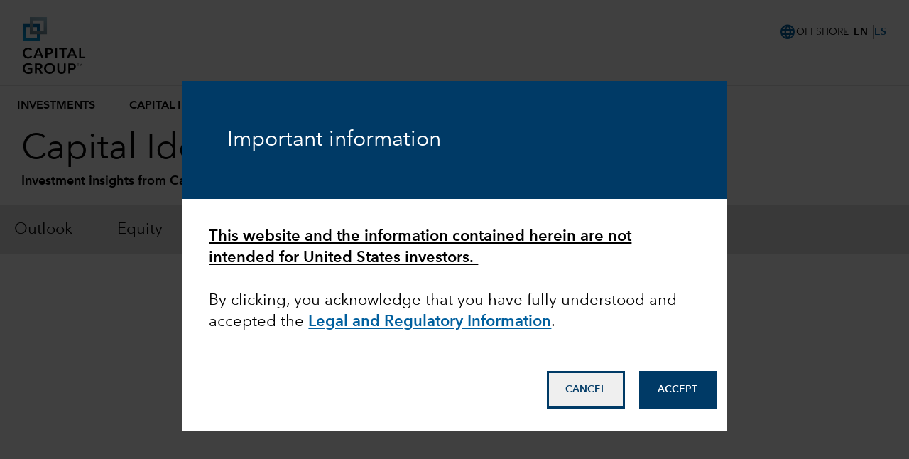

--- FILE ---
content_type: text/css
request_url: https://static.capitalgroup.com/etc.clientlibs/capital-group/clientlibs/self-include-components/header/resources/hash-7d596e7a/css/style.css
body_size: 6878
content:
:root{--gds-borderRadius-theme-none: 0px !important;--gds-borderRadius-theme-sm: .125rem !important;--gds-borderRadius-theme-md: .25rem !important;--gds-borderRadius-theme-lg: .5rem !important;--gds-borderRadius-theme-xl: .75rem !important;--gds-borderRadius-theme-pill: 1rem !important;--gds-borderWidth-theme-sm: 1px !important;--gds-borderWidth-theme-md: 2px !important;--gds-borderWidth-theme-lg: 4px !important;--gds-borderWidth-theme-xl: 8px !important;--gds-boxShadow-theme-xs: 0 1px 2px 0 #0000000d !important;--gds-boxShadow-theme-sm: 0 1px 2px -1px #0000001a !important;--gds-boxShadow-theme-md: 0 2px 4px -2px #0000001a, 0 4px 6px -1px #0000001a !important;--gds-boxShadow-theme-lg: 0 4px 6px -4px #0000001a, 0 10px 15px -3px #0000001a !important;--gds-colors-theme-primary-lightest: 222 245 255 !important;--gds-colors-theme-primary-lighter: 182 234 255 !important;--gds-colors-theme-primary-light: 13 185 255 !important;--gds-colors-theme-primary: 0 156 220 !important;--gds-colors-theme-primary-dark: 0 95 158 !important;--gds-colors-theme-primary-darker: 0 58 102 !important;--gds-colors-theme-primary-darkest: 0 41 75 !important;--gds-colors-theme-base-white: 255 255 255 !important;--gds-colors-theme-base-lightest: 247 247 247 !important;--gds-colors-theme-base-lighter: 226 226 226 !important;--gds-colors-theme-base-light: 173 173 173 !important;--gds-colors-theme-base: 146 146 146 !important;--gds-colors-theme-base-dark: 111 111 111 !important;--gds-colors-theme-base-darker: 91 91 91 !important;--gds-colors-theme-base-darkest: 56 56 56 !important;--gds-colors-theme-base-black: 0 0 0 !important;--gds-colors-theme-text: 0 0 0 !important;--gds-colors-theme-text-subtle: 56 56 56 !important;--gds-colors-theme-text-inverse: 255 255 255 !important;--gds-colors-theme-text-inverse-subtle: 241 241 241 !important;--gds-colors-theme-secondary-lightest: 221 246 246 !important;--gds-colors-theme-secondary-lighter: 182 236 235 !important;--gds-colors-theme-secondary-light: 0 193 188 !important;--gds-colors-theme-secondary: 0 126 108 !important;--gds-colors-theme-secondary-dark: 0 103 92 !important;--gds-colors-theme-secondary-darker: 0 64 59 !important;--gds-colors-theme-secondary-darkest: 0 45 41 !important;--gds-colors-theme-accent-lightest: 251 237 245 !important;--gds-colors-theme-accent-lighter: 247 218 234 !important;--gds-colors-theme-accent-light: 233 146 194 !important;--gds-colors-theme-accent: 166 37 110 !important;--gds-colors-theme-accent-dark: 86 41 70 !important;--gds-colors-theme-accent-darker: 58 29 48 !important;--gds-colors-theme-disabled-light: 173 173 173 !important;--gds-colors-theme-disabled: 111 111 111 !important;--gds-colors-theme-disabled-dark: 56 56 56 !important;--gds-colors-theme-link: 0 95 158 !important;--gds-colors-theme-link-hover: 0 58 102 !important;--gds-colors-theme-link-active: 0 58 102 !important;--gds-colors-theme-link-visited: 0 95 158 !important;--gds-colors-theme-link-inverse: 222 245 255 !important;--gds-colors-theme-link-inverse-hover: 182 234 255 !important;--gds-colors-theme-link-inverse-active: 182 234 255 !important;--gds-colors-theme-link-inverse-visited: 222 245 255 !important;--gds-colors-theme-button-fill: 0 58 102 !important;--gds-colors-theme-button-fill-hover: 0 95 158 !important;--gds-colors-theme-button-text: 255 255 255 !important;--gds-colors-theme-button-highlight: 0 156 220 !important;--gds-colors-theme-button-inverse-highlight: 222 245 255 !important;--gds-colors-theme-button-inverse-fill: 255 255 255 !important;--gds-colors-theme-button-inverse-fill-hover: 222 245 255 !important;--gds-colors-theme-button-inverse-text: 0 58 102 !important;--gds-colors-theme-warning-light: 255 241 223 !important;--gds-colors-theme-warning: 226 162 82 !important;--gds-colors-theme-warning-dark: 119 86 43 !important;--gds-colors-theme-success-light: 234 247 233 !important;--gds-colors-theme-success: 62 165 97 !important;--gds-colors-theme-success-dark: 2 106 59 !important;--gds-colors-theme-error-light: 251 242 244 !important;--gds-colors-theme-error: 218 25 68 !important;--gds-colors-theme-error-dark: 115 8 31 !important;--gds-colors-theme-focus-ring-white: 255 255 255 !important;--gds-colors-theme-focus-ring: 0 117 181 !important;--gds-dropShadow-theme-xs: 0 1px #0000000d !important;--gds-dropShadow-theme-sm: 0 1px #0000001a !important;--gds-dropShadow-theme-md: 0 2px #0000001a, 0 4px #0000001a !important;--gds-dropShadow-theme-lg: 0 4px #0000001a, 0 10px #0000001a !important;--gds-fontFamily-theme-featured-mobile: "AvenirNextLTCom-Regular", Arial, Helvetica, sans-serif !important;--gds-fontFamily-theme-featured-tablet: "AvenirNextLTCom-Regular", Arial, Helvetica, sans-serif !important;--gds-fontFamily-theme-featured-desktop: "AvenirNextLTCom-Regular", Arial, Helvetica, sans-serif !important;--gds-fontFamily-theme-heading-xl-mobile: "AvenirNextLTCom-Regular", Arial, Helvetica, sans-serif !important;--gds-fontFamily-theme-heading-xl-tablet: "AvenirNextLTCom-Regular", Arial, Helvetica, sans-serif !important;--gds-fontFamily-theme-heading-xl-desktop: "AvenirNextLTCom-Regular", Arial, Helvetica, sans-serif !important;--gds-fontFamily-theme-heading-lg-mobile: "AvenirNextLTCom-Regular", Arial, Helvetica, sans-serif !important;--gds-fontFamily-theme-heading-lg-tablet: "AvenirNextLTCom-Regular", Arial, Helvetica, sans-serif !important;--gds-fontFamily-theme-heading-lg-desktop: "AvenirNextLTCom-Regular", Arial, Helvetica, sans-serif !important;--gds-fontFamily-theme-heading-md-mobile: "AvenirNextLTCom-Regular", Arial, Helvetica, sans-serif !important;--gds-fontFamily-theme-heading-md-tablet: "AvenirNextLTCom-Regular", Arial, Helvetica, sans-serif !important;--gds-fontFamily-theme-heading-md-desktop: "AvenirNextLTCom-Regular", Arial, Helvetica, sans-serif !important;--gds-fontFamily-theme-heading-sm-mobile: "AvenirNextLTCom-Regular", Arial, Helvetica, sans-serif !important;--gds-fontFamily-theme-heading-sm-tablet: "AvenirNextLTCom-Regular", Arial, Helvetica, sans-serif !important;--gds-fontFamily-theme-heading-sm-desktop: "AvenirNextLTCom-Regular", Arial, Helvetica, sans-serif !important;--gds-fontFamily-theme-body-large-mobile: "AvenirNextLTCom-Regular", Arial, Helvetica, sans-serif !important;--gds-fontFamily-theme-body-large-tablet: "AvenirNextLTCom-Regular", Arial, Helvetica, sans-serif !important;--gds-fontFamily-theme-body-large-desktop: "AvenirNextLTCom-Regular", Arial, Helvetica, sans-serif !important;--gds-fontFamily-theme-body-mobile: "AvenirNextLTCom-Regular", Arial, Helvetica, sans-serif !important;--gds-fontFamily-theme-body-tablet: "AvenirNextLTCom-Regular", Arial, Helvetica, sans-serif !important;--gds-fontFamily-theme-body-desktop: "AvenirNextLTCom-Regular", Arial, Helvetica, sans-serif !important;--gds-fontFamily-theme-small-text-mobile: "AvenirNextLTCom-Regular", Arial, Helvetica, sans-serif !important;--gds-fontFamily-theme-small-text-tablet: "AvenirNextLTCom-Regular", Arial, Helvetica, sans-serif !important;--gds-fontFamily-theme-small-text-desktop: "AvenirNextLTCom-Regular", Arial, Helvetica, sans-serif !important;--gds-fontFamily-theme-xsmall-text-mobile: "AvenirNextLTCom-Regular", Arial, Helvetica, sans-serif !important;--gds-fontFamily-theme-xsmall-text-tablet: "AvenirNextLTCom-Regular", Arial, Helvetica, sans-serif !important;--gds-fontFamily-theme-xsmall-text-desktop: "AvenirNextLTCom-Regular", Arial, Helvetica, sans-serif !important;--gds-fontFamily-theme-eyebrow-mobile: "AvenirNextLTCom-Regular", Arial, Helvetica, sans-serif !important;--gds-fontFamily-theme-eyebrow-tablet: "AvenirNextLTCom-Regular", Arial, Helvetica, sans-serif !important;--gds-fontFamily-theme-eyebrow-desktop: "AvenirNextLTCom-Regular", Arial, Helvetica, sans-serif !important;--gds-fontFamily-theme-button-mobile: "AvenirNextLTCom-Regular", Arial, Helvetica, sans-serif !important;--gds-fontFamily-theme-button-tablet: "AvenirNextLTCom-Regular", Arial, Helvetica, sans-serif !important;--gds-fontFamily-theme-button-desktop: "AvenirNextLTCom-Regular", Arial, Helvetica, sans-serif !important;--gds-fontFamily-theme-regular: "AvenirNextLTCom-Regular", Arial, Helvetica, sans-serif !important;--gds-fontFamily-theme-demi: "AvenirNextLTCom-Demi", Arial, Helvetica, sans-serif !important;--gds-fontSize-theme-featured-mobile: 3rem !important;--gds-fontSize-theme-featured-tablet: 3rem !important;--gds-fontSize-theme-featured-desktop: 4.5rem !important;--gds-fontSize-theme-heading-xl-mobile: 1.875rem !important;--gds-fontSize-theme-heading-xl-tablet: 2.25rem !important;--gds-fontSize-theme-heading-xl-desktop: 3rem !important;--gds-fontSize-theme-heading-lg-mobile: 1.5rem !important;--gds-fontSize-theme-heading-lg-tablet: 1.875rem !important;--gds-fontSize-theme-heading-lg-desktop: 2.25rem !important;--gds-fontSize-theme-heading-md-mobile: 1.25rem !important;--gds-fontSize-theme-heading-md-tablet: 1.5rem !important;--gds-fontSize-theme-heading-md-desktop: 1.875rem !important;--gds-fontSize-theme-heading-sm-mobile: 1.125rem !important;--gds-fontSize-theme-heading-sm-tablet: 1.25rem !important;--gds-fontSize-theme-heading-sm-desktop: 1.5rem !important;--gds-fontSize-theme-body-large-mobile: 1rem !important;--gds-fontSize-theme-body-large-tablet: 1.125rem !important;--gds-fontSize-theme-body-large-desktop: 1.125rem !important;--gds-fontSize-theme-body-mobile: 1rem !important;--gds-fontSize-theme-body-tablet: 1rem !important;--gds-fontSize-theme-body-desktop: 1rem !important;--gds-fontSize-theme-small-text-mobile: .875rem !important;--gds-fontSize-theme-small-text-tablet: .875rem !important;--gds-fontSize-theme-small-text-desktop: .875rem !important;--gds-fontSize-theme-xsmall-text-mobile: .75rem !important;--gds-fontSize-theme-xsmall-text-tablet: .75rem !important;--gds-fontSize-theme-xsmall-text-desktop: .75rem !important;--gds-fontSize-theme-eyebrow-mobile: .75rem !important;--gds-fontSize-theme-eyebrow-tablet: .875rem !important;--gds-fontSize-theme-eyebrow-desktop: .875rem !important;--gds-fontSize-theme-button-mobile: .875rem !important;--gds-fontSize-theme-button-tablet: .875rem !important;--gds-fontSize-theme-button-desktop: .875rem !important;--gds-fontWeight-theme-featured-mobile: 400 !important;--gds-fontWeight-theme-featured-tablet: 400 !important;--gds-fontWeight-theme-featured-desktop: 400 !important;--gds-fontWeight-theme-heading-xl-mobile: 400 !important;--gds-fontWeight-theme-heading-xl-tablet: 400 !important;--gds-fontWeight-theme-heading-xl-desktop: 400 !important;--gds-fontWeight-theme-heading-lg-mobile: 400 !important;--gds-fontWeight-theme-heading-lg-tablet: 400 !important;--gds-fontWeight-theme-heading-lg-desktop: 400 !important;--gds-fontWeight-theme-heading-md-mobile: 400 !important;--gds-fontWeight-theme-heading-md-tablet: 400 !important;--gds-fontWeight-theme-heading-md-desktop: 400 !important;--gds-fontWeight-theme-heading-sm-mobile: 400 !important;--gds-fontWeight-theme-heading-sm-tablet: 400 !important;--gds-fontWeight-theme-heading-sm-desktop: 400 !important;--gds-fontWeight-theme-body-large-mobile: 400 !important;--gds-fontWeight-theme-body-large-tablet: 400 !important;--gds-fontWeight-theme-body-large-desktop: 400 !important;--gds-fontWeight-theme-body-mobile: 400 !important;--gds-fontWeight-theme-body-tablet: 400 !important;--gds-fontWeight-theme-body-desktop: 400 !important;--gds-fontWeight-theme-small-text-mobile: 400 !important;--gds-fontWeight-theme-small-text-tablet: 400 !important;--gds-fontWeight-theme-small-text-desktop: 400 !important;--gds-fontWeight-theme-xsmall-text-mobile: 400 !important;--gds-fontWeight-theme-xsmall-text-tablet: 400 !important;--gds-fontWeight-theme-xsmall-text-desktop: 400 !important;--gds-fontWeight-theme-eyebrow-mobile: 400 !important;--gds-fontWeight-theme-eyebrow-tablet: 400 !important;--gds-fontWeight-theme-eyebrow-desktop: 400 !important;--gds-fontWeight-theme-button-mobile: 400 !important;--gds-fontWeight-theme-button-tablet: 400 !important;--gds-fontWeight-theme-button-desktop: 400 !important;--gds-fontWeight-theme-regular: 400 !important;--gds-fontWeight-theme-demi: 600 !important;--gds-gap-theme-none-mobile: 0px !important;--gds-gap-theme-none-tablet: 0px !important;--gds-gap-theme-none-desktop: 0px !important;--gds-gap-theme-tight-mobile: 0px !important;--gds-gap-theme-tight-tablet: .25rem !important;--gds-gap-theme-tight-desktop: .25rem !important;--gds-gap-theme-snug-mobile: .25rem !important;--gds-gap-theme-snug-tablet: .5rem !important;--gds-gap-theme-snug-desktop: .5rem !important;--gds-gap-theme-normal-mobile: .5rem !important;--gds-gap-theme-normal-tablet: 1rem !important;--gds-gap-theme-normal-desktop: 1rem !important;--gds-gap-theme-relaxed-mobile: .75rem !important;--gds-gap-theme-relaxed-tablet: 1rem !important;--gds-gap-theme-relaxed-desktop: 1.5rem !important;--gds-gap-theme-loose-mobile: 1rem !important;--gds-gap-theme-loose-tablet: 1.5rem !important;--gds-gap-theme-loose-desktop: 2rem !important;--gds-insetPadding-theme-horizontal-none-mobile: 0px !important;--gds-insetPadding-theme-horizontal-none-tablet: 0px !important;--gds-insetPadding-theme-horizontal-none-desktop: 0px !important;--gds-insetPadding-theme-horizontal-tight-mobile: 0px !important;--gds-insetPadding-theme-horizontal-tight-tablet: .5rem !important;--gds-insetPadding-theme-horizontal-tight-desktop: .5rem !important;--gds-insetPadding-theme-horizontal-snug-mobile: .5rem !important;--gds-insetPadding-theme-horizontal-snug-tablet: 1rem !important;--gds-insetPadding-theme-horizontal-snug-desktop: 1.5rem !important;--gds-insetPadding-theme-horizontal-normal-mobile: 1rem !important;--gds-insetPadding-theme-horizontal-normal-tablet: 1.5rem !important;--gds-insetPadding-theme-horizontal-normal-desktop: 2rem !important;--gds-insetPadding-theme-horizontal-relaxed-mobile: 1.5rem !important;--gds-insetPadding-theme-horizontal-relaxed-tablet: 2rem !important;--gds-insetPadding-theme-horizontal-relaxed-desktop: 3rem !important;--gds-insetPadding-theme-horizontal-loose-mobile: 2rem !important;--gds-insetPadding-theme-horizontal-loose-tablet: 3rem !important;--gds-insetPadding-theme-horizontal-loose-desktop: 4rem !important;--gds-insetPadding-theme-vertical-none-mobile: 0px !important;--gds-insetPadding-theme-vertical-none-tablet: 0px !important;--gds-insetPadding-theme-vertical-none-desktop: 0px !important;--gds-insetPadding-theme-vertical-tight-mobile: 1rem !important;--gds-insetPadding-theme-vertical-tight-tablet: 1.5rem !important;--gds-insetPadding-theme-vertical-tight-desktop: 2rem !important;--gds-insetPadding-theme-vertical-snug-mobile: 1.5rem !important;--gds-insetPadding-theme-vertical-snug-tablet: 2rem !important;--gds-insetPadding-theme-vertical-snug-desktop: 3rem !important;--gds-insetPadding-theme-vertical-normal-mobile: 2rem !important;--gds-insetPadding-theme-vertical-normal-tablet: 3rem !important;--gds-insetPadding-theme-vertical-normal-desktop: 4rem !important;--gds-insetPadding-theme-vertical-relaxed-mobile: 3rem !important;--gds-insetPadding-theme-vertical-relaxed-tablet: 4rem !important;--gds-insetPadding-theme-vertical-relaxed-desktop: 6rem !important;--gds-insetPadding-theme-vertical-loose-mobile: 4rem !important;--gds-insetPadding-theme-vertical-loose-tablet: 6rem !important;--gds-insetPadding-theme-vertical-loose-desktop: 7rem !important;--gds-letterSpacing-theme-featured-mobile: 0px !important;--gds-letterSpacing-theme-featured-tablet: 0px !important;--gds-letterSpacing-theme-featured-desktop: 0px !important;--gds-letterSpacing-theme-heading-xl-mobile: 0px !important;--gds-letterSpacing-theme-heading-xl-tablet: 0px !important;--gds-letterSpacing-theme-heading-xl-desktop: 0px !important;--gds-letterSpacing-theme-heading-lg-mobile: 0px !important;--gds-letterSpacing-theme-heading-lg-tablet: 0px !important;--gds-letterSpacing-theme-heading-lg-desktop: 0px !important;--gds-letterSpacing-theme-heading-md-mobile: 0px !important;--gds-letterSpacing-theme-heading-md-tablet: 0px !important;--gds-letterSpacing-theme-heading-md-desktop: 0px !important;--gds-letterSpacing-theme-heading-sm-mobile: 0px !important;--gds-letterSpacing-theme-heading-sm-tablet: 0px !important;--gds-letterSpacing-theme-heading-sm-desktop: 0px !important;--gds-letterSpacing-theme-body-large-mobile: 0px !important;--gds-letterSpacing-theme-body-large-tablet: 0px !important;--gds-letterSpacing-theme-body-large-desktop: 0px !important;--gds-letterSpacing-theme-body-mobile: 0px !important;--gds-letterSpacing-theme-body-tablet: 0px !important;--gds-letterSpacing-theme-body-desktop: 0px !important;--gds-letterSpacing-theme-small-text-mobile: 0px !important;--gds-letterSpacing-theme-small-text-tablet: 0px !important;--gds-letterSpacing-theme-small-text-desktop: 0px !important;--gds-letterSpacing-theme-xsmall-text-mobile: 0px !important;--gds-letterSpacing-theme-xsmall-text-tablet: 0px !important;--gds-letterSpacing-theme-xsmall-text-desktop: 0px !important;--gds-letterSpacing-theme-eyebrow-mobile: .5px !important;--gds-letterSpacing-theme-eyebrow-tablet: .5px !important;--gds-letterSpacing-theme-eyebrow-desktop: .5px !important;--gds-letterSpacing-theme-button-mobile: .5px !important;--gds-letterSpacing-theme-button-tablet: .5px !important;--gds-letterSpacing-theme-button-desktop: .5px !important;--gds-lineHeight-theme-featured-mobile: 3.75rem !important;--gds-lineHeight-theme-featured-tablet: 3.75rem !important;--gds-lineHeight-theme-featured-desktop: 5.5rem !important;--gds-lineHeight-theme-heading-xl-mobile: 2.25rem !important;--gds-lineHeight-theme-heading-xl-tablet: 2.75rem !important;--gds-lineHeight-theme-heading-xl-desktop: 3.75rem !important;--gds-lineHeight-theme-heading-lg-mobile: 2rem !important;--gds-lineHeight-theme-heading-lg-tablet: 2.25rem !important;--gds-lineHeight-theme-heading-lg-desktop: 2.5rem !important;--gds-lineHeight-theme-heading-md-mobile: 1.75rem !important;--gds-lineHeight-theme-heading-md-tablet: 2rem !important;--gds-lineHeight-theme-heading-md-desktop: 2.25rem !important;--gds-lineHeight-theme-heading-sm-mobile: 1.5rem !important;--gds-lineHeight-theme-heading-sm-tablet: 1.75rem !important;--gds-lineHeight-theme-heading-sm-desktop: 2rem !important;--gds-lineHeight-theme-body-large-mobile: 1.5rem !important;--gds-lineHeight-theme-body-large-tablet: 1.75rem !important;--gds-lineHeight-theme-body-large-desktop: 1.75rem !important;--gds-lineHeight-theme-body-mobile: 1.5rem !important;--gds-lineHeight-theme-body-tablet: 1.5rem !important;--gds-lineHeight-theme-body-desktop: 1.5rem !important;--gds-lineHeight-theme-small-text-mobile: 1.25rem !important;--gds-lineHeight-theme-small-text-tablet: 1.25rem !important;--gds-lineHeight-theme-small-text-desktop: 1.25rem !important;--gds-lineHeight-theme-xsmall-text-mobile: 1rem !important;--gds-lineHeight-theme-xsmall-text-tablet: 1rem !important;--gds-lineHeight-theme-xsmall-text-desktop: 1rem !important;--gds-lineHeight-theme-eyebrow-mobile: 1rem !important;--gds-lineHeight-theme-eyebrow-tablet: 1.25rem !important;--gds-lineHeight-theme-eyebrow-desktop: 1.25rem !important;--gds-lineHeight-theme-button-mobile: 1.25rem !important;--gds-lineHeight-theme-button-tablet: 1.25rem !important;--gds-lineHeight-theme-button-desktop: 1.25rem !important;--gds-outlineOffset-theme-none: 0px !important;--gds-outlineOffset-theme-sm: 16px !important;--gds-outlineOffset-theme-md: 32px !important;--gds-outlineOffset-theme-lg: 48px !important;--gds-outlineWidth-theme-none: 0px !important;--gds-outlineWidth-theme-sm: 2px !important;--gds-outlineWidth-theme-md: 4px !important;--gds-outlineWidth-theme-lg: 8px !important;--gds-textDecoration-theme-featured-mobile: none !important;--gds-textDecoration-theme-featured-tablet: none !important;--gds-textDecoration-theme-featured-desktop: none !important;--gds-textDecoration-theme-heading-xl-mobile: none !important;--gds-textDecoration-theme-heading-xl-tablet: none !important;--gds-textDecoration-theme-heading-xl-desktop: none !important;--gds-textDecoration-theme-heading-lg-mobile: none !important;--gds-textDecoration-theme-heading-lg-tablet: none !important;--gds-textDecoration-theme-heading-lg-desktop: none !important;--gds-textDecoration-theme-heading-md-mobile: none !important;--gds-textDecoration-theme-heading-md-tablet: none !important;--gds-textDecoration-theme-heading-md-desktop: none !important;--gds-textDecoration-theme-heading-sm-mobile: none !important;--gds-textDecoration-theme-heading-sm-tablet: none !important;--gds-textDecoration-theme-heading-sm-desktop: none !important;--gds-textDecoration-theme-body-large-mobile: none !important;--gds-textDecoration-theme-body-large-tablet: none !important;--gds-textDecoration-theme-body-large-desktop: none !important;--gds-textDecoration-theme-body-mobile: none !important;--gds-textDecoration-theme-body-tablet: none !important;--gds-textDecoration-theme-body-desktop: none !important;--gds-textDecoration-theme-small-text-mobile: none !important;--gds-textDecoration-theme-small-text-tablet: none !important;--gds-textDecoration-theme-small-text-desktop: none !important;--gds-textDecoration-theme-xsmall-text-mobile: none !important;--gds-textDecoration-theme-xsmall-text-tablet: none !important;--gds-textDecoration-theme-xsmall-text-desktop: none !important;--gds-textDecoration-theme-eyebrow-mobile: none !important;--gds-textDecoration-theme-eyebrow-tablet: none !important;--gds-textDecoration-theme-eyebrow-desktop: none !important;--gds-textDecoration-theme-button-mobile: none !important;--gds-textDecoration-theme-button-tablet: none !important;--gds-textDecoration-theme-button-desktop: none !important;--gds-textIndent-theme-featured-mobile: 0px !important;--gds-textIndent-theme-featured-tablet: 0px !important;--gds-textIndent-theme-featured-desktop: 0px !important;--gds-textIndent-theme-heading-xl-mobile: 0px !important;--gds-textIndent-theme-heading-xl-tablet: 0px !important;--gds-textIndent-theme-heading-xl-desktop: 0px !important;--gds-textIndent-theme-heading-lg-mobile: 0px !important;--gds-textIndent-theme-heading-lg-tablet: 0px !important;--gds-textIndent-theme-heading-lg-desktop: 0px !important;--gds-textIndent-theme-heading-md-mobile: 0px !important;--gds-textIndent-theme-heading-md-tablet: 0px !important;--gds-textIndent-theme-heading-md-desktop: 0px !important;--gds-textIndent-theme-heading-sm-mobile: 0px !important;--gds-textIndent-theme-heading-sm-tablet: 0px !important;--gds-textIndent-theme-heading-sm-desktop: 0px !important;--gds-textIndent-theme-body-large-mobile: 0px !important;--gds-textIndent-theme-body-large-tablet: 0px !important;--gds-textIndent-theme-body-large-desktop: 0px !important;--gds-textIndent-theme-body-mobile: 0px !important;--gds-textIndent-theme-body-tablet: 0px !important;--gds-textIndent-theme-body-desktop: 0px !important;--gds-textIndent-theme-small-text-mobile: 0px !important;--gds-textIndent-theme-small-text-tablet: 0px !important;--gds-textIndent-theme-small-text-desktop: 0px !important;--gds-textIndent-theme-xsmall-text-mobile: 0px !important;--gds-textIndent-theme-xsmall-text-tablet: 0px !important;--gds-textIndent-theme-xsmall-text-desktop: 0px !important;--gds-textIndent-theme-eyebrow-mobile: 0px !important;--gds-textIndent-theme-eyebrow-tablet: 0px !important;--gds-textIndent-theme-eyebrow-desktop: 0px !important;--gds-textIndent-theme-button-mobile: 0px !important;--gds-textIndent-theme-button-tablet: 0px !important;--gds-textIndent-theme-button-desktop: 0px !important;--gds-textTransform-theme-featured-mobile: none !important;--gds-textTransform-theme-featured-tablet: none !important;--gds-textTransform-theme-featured-desktop: none !important;--gds-textTransform-theme-heading-xl-mobile: none !important;--gds-textTransform-theme-heading-xl-tablet: none !important;--gds-textTransform-theme-heading-xl-desktop: none !important;--gds-textTransform-theme-heading-lg-mobile: none !important;--gds-textTransform-theme-heading-lg-tablet: none !important;--gds-textTransform-theme-heading-lg-desktop: none !important;--gds-textTransform-theme-heading-md-mobile: none !important;--gds-textTransform-theme-heading-md-tablet: none !important;--gds-textTransform-theme-heading-md-desktop: none !important;--gds-textTransform-theme-heading-sm-mobile: none !important;--gds-textTransform-theme-heading-sm-tablet: none !important;--gds-textTransform-theme-heading-sm-desktop: none !important;--gds-textTransform-theme-body-large-mobile: none !important;--gds-textTransform-theme-body-large-tablet: none !important;--gds-textTransform-theme-body-large-desktop: none !important;--gds-textTransform-theme-body-mobile: none !important;--gds-textTransform-theme-body-tablet: none !important;--gds-textTransform-theme-body-desktop: none !important;--gds-textTransform-theme-small-text-mobile: none !important;--gds-textTransform-theme-small-text-tablet: none !important;--gds-textTransform-theme-small-text-desktop: none !important;--gds-textTransform-theme-xsmall-text-mobile: none !important;--gds-textTransform-theme-xsmall-text-tablet: none !important;--gds-textTransform-theme-xsmall-text-desktop: none !important;--gds-textTransform-theme-eyebrow-mobile: uppercase !important;--gds-textTransform-theme-eyebrow-tablet: uppercase !important;--gds-textTransform-theme-eyebrow-desktop: uppercase !important;--gds-textTransform-theme-button-mobile: uppercase !important;--gds-textTransform-theme-button-tablet: uppercase !important;--gds-textTransform-theme-button-desktop: uppercase !important;--tw-translate-x: 0 !important;--tw-translate-y: 0 !important;--tw-rotate: 0 !important;--tw-skew-x: 0 !important;--tw-skew-y: 0 !important;--tw-scale-x: 1 !important;--tw-scale-y: 1 !important;--gds-header-color-100: #70d5ff !important;--gds-header-register-svg-path-color: var(--gds-header-color-100) !important;--gds-header-external-link-text-color: #a6256e !important;--gds-header-external-link-hover-color: #3a1d30 !important}.gds-header *{box-sizing:border-box!important;font-family:AvenirNextLTCom-Regular,Arial,Helvetica,sans-serif!important}.gds-header a{font-family:var(--gds-fontFamily-theme-small-text-mobile)!important;font-size:var(--gds-fontSize-theme-small-text-mobile)!important;font-weight:var(--gds-fontWeight-theme-small-text-mobile)!important;letter-spacing:var(--gds-letterSpacing-theme-small-text-mobile)!important;line-height:var(--gds-lineHeight-theme-small-text-mobile)!important}@media (min-width: 768px){.gds-header a{font-family:var(--gds-fontFamily-theme-small-text-tablet)!important;font-size:var(--gds-fontSize-theme-small-text-tablet)!important;font-weight:var(--gds-fontWeight-theme-small-text-tablet)!important;letter-spacing:var(--gds-letterSpacing-theme-small-text-tablet)!important;line-height:var(--gds-lineHeight-theme-small-text-tablet)!important}}@media (min-width: 1024px){.gds-header a{font-family:var(--gds-fontFamily-theme-small-text-desktop)!important;font-size:var(--gds-fontSize-theme-small-text-desktop)!important;font-weight:var(--gds-fontWeight-theme-small-text-desktop)!important;letter-spacing:var(--gds-letterSpacing-theme-small-text-desktop)!important;line-height:var(--gds-lineHeight-theme-small-text-desktop)!important}}.gds-header a{font-family:AvenirNextLTCom-Demi,Arial,Helvetica,sans-serif!important;font-weight:600!important;font-family:var(--gds-fontFamily-theme-demi)!important;font-weight:var(--gds-fontWeight-theme-demi)!important;font-synthesis:style small-caps!important;color:rgb(var(--gds-colors-theme-link))!important;text-decoration-line:none!important}.gds-header a:hover{color:rgb(var(--gds-colors-theme-link-hover))!important;text-decoration-line:underline!important;text-decoration-thickness:.08em!important;text-underline-offset:.2em!important}.gds-header a:focus{outline-style:solid!important;outline-width:2px!important;outline-offset:2px!important;outline-color:rgb(var(--gds-colors-theme-focus-ring))!important;box-shadow:0 0 0 2px rgb(var(--gds-colors-theme-focus-ring-white)),0 0 0 4px rgb(var(--gds-colors-theme-focus-ring))!important}.gds-header .gds-header--pill:focus,.gds-header .gds-header__register-login-link:focus,.gds-header .gds-header__logo>a:focus,.gds-header button:focus{outline-style:solid!important;outline-width:2px!important;outline-offset:2px!important;outline-color:rgb(var(--gds-colors-theme-focus-ring))!important;box-shadow:0 0 0 2px rgb(var(--gds-colors-theme-focus-ring-white)),0 0 0 4px rgb(var(--gds-colors-theme-focus-ring))!important}.gds-header button{cursor:pointer!important;border-style:none!important;background-color:transparent!important;padding:0!important}.gds-header button:focus{outline-style:solid!important;outline-width:2px!important;outline-offset:2px!important;outline-color:rgb(var(--gds-colors-theme-focus-ring))!important;box-shadow:0 0 0 2px rgb(var(--gds-colors-theme-focus-ring-white)),0 0 0 4px rgb(var(--gds-colors-theme-focus-ring))!important}.gds-header{width:100%!important}.header{padding:0!important}.gds-header .material-symbols-outlined{font-family:Material Symbols Outlined!important;font-weight:400!important;font-style:normal!important;font-size:24px!important;line-height:1!important;letter-spacing:normal!important;text-transform:none!important;display:inline-flex!important;align-items:center!important;white-space:nowrap!important;word-wrap:normal!important;direction:ltr!important;-webkit-font-feature-settings:"liga"!important;-webkit-font-smoothing:antialiased!important;height:1.5rem!important;width:1.5rem!important;font-variation-settings:"FILL" 0,"wght" 400,"GRAD" 0,"opsz" 24!important}.gds-header .cg-padlock{background-image:none!important;transform:none!important;position:relative!important;width:20px!important;height:20px!important;margin:0!important}.gds-header .cg-padlock:after{position:absolute!important;content:"lock"!important;line-height:1!important;font-family:Material Symbols Outlined!important}@font-face{font-family:AvenirNextLTCom-Regular!important;font-display:swap!important;src:local("AvenirNextLTCom-Regular"),url(../resources/fonts/AvenirNextLTCom-Regular.woff2) format("woff2"),url(../resources/fonts/AvenirNextLTCom-Regular.woff) format("woff")!important}@font-face{font-family:AvenirNextLTCom-Demi!important;font-display:swap!important;src:url(../resources/fonts/AvenirNextLTCom-Demi.woff2) format("woff2"),url(../resources/fonts/AvenirNextLTCom-Demi.woff) format("woff")!important}.gds-header[data-hamburger-open] .gds-header__nav{height:100%!important;min-height:100svh!important}@media (min-width: 1024px){.gds-header[data-hamburger-open] .gds-header__nav{height:auto!important;min-height:0px!important;overflow-y:visible!important;padding-top:.5rem!important}}.gds-header__nav{margin-left:auto!important;margin-right:auto!important;height:70px!important;width:100%!important;max-width:90rem!important;overflow-y:hidden!important}@media (min-width: 1024px){.gds-header__nav{height:auto!important;overflow-y:visible!important;padding-top:.5rem!important}}.gds-header__nav{transition-property:all!important;transition-timing-function:cubic-bezier(.4,0,.2,1)!important;transition-duration:.3s!important;transition-timing-function:cubic-bezier(0,0,.2,1)!important}.gds-header{position:relative!important}.gds-header__skip-nav{position:absolute!important;left:-100%!important;z-index:-50!important;height:1px!important;width:1px!important;overflow:hidden!important}.gds-header__client-accounts{display:flex!important}@media (min-width: 1024px){.gds-header__client-accounts{flex-direction:row!important;align-items:flex-start!important;justify-content:space-between!important;-moz-column-gap:var(--gds-gap-theme-normal-mobile)!important;column-gap:var(--gds-gap-theme-normal-mobile)!important;row-gap:var(--gds-gap-theme-normal-mobile)!important}@media (min-width: 768px){.gds-header__client-accounts{-moz-column-gap:var(--gds-gap-theme-normal-tablet)!important;column-gap:var(--gds-gap-theme-normal-tablet)!important;row-gap:var(--gds-gap-theme-normal-tablet)!important}}.gds-header__client-accounts{-moz-column-gap:var(--gds-gap-theme-normal-desktop)!important;column-gap:var(--gds-gap-theme-normal-desktop)!important;row-gap:var(--gds-gap-theme-normal-desktop)!important}.gds-header__client-accounts{order:3!important}}.gds-header__client-accounts{padding:1rem 1.5rem!important}@media (min-width: 1024px){.gds-header__client-accounts{padding:0!important}}.gds-header__client-accounts--separator{display:none!important;height:2.5rem!important;width:1px!important;background-color:rgb(var(--gds-colors-theme-base))!important}@media (min-width: 1024px){.gds-header__client-accounts--separator{display:block!important}}.gds-header__client-accounts>a,.gds-header__client-accounts>button{width:100%!important}@media (min-width: 1024px){.gds-header__client-accounts>a,.gds-header__client-accounts>button{width:auto!important}}.gds-header__client-accounts>a,.gds-header__client-accounts>button{height:100%!important;padding:0!important}@media (min-width: 1024px){.gds-header__client-accounts>a,.gds-header__client-accounts>button{padding-top:.5rem!important;padding-bottom:.5rem!important}}.gds-header__client-accounts>a,.gds-header__client-accounts>button{text-decoration-line:none!important;display:flex!important;align-items:center!important;justify-content:space-between!important}@media (min-width: 1024px){.gds-header__client-accounts>a,.gds-header__client-accounts>button{align-items:flex-start!important;justify-content:flex-start!important;-moz-column-gap:.25rem!important;column-gap:.25rem!important}}.gds-header__client-accounts>button:hover span{color:rgb(var(--gds-colors-theme-link-hover))!important}.gds-header__client-accounts>a:focus .gds-header__client-accounts-text{color:rgb(var(--gds-colors-theme-text))!important}.gds-header__client-accounts>a span,.gds-header__client-accounts>button span{font-family:var(--gds-fontFamily-theme-small-text-mobile)!important;font-size:var(--gds-fontSize-theme-small-text-mobile)!important;font-weight:var(--gds-fontWeight-theme-small-text-mobile)!important;letter-spacing:var(--gds-letterSpacing-theme-small-text-mobile)!important;line-height:var(--gds-lineHeight-theme-small-text-mobile)!important}@media (min-width: 768px){.gds-header__client-accounts>a span,.gds-header__client-accounts>button span{font-family:var(--gds-fontFamily-theme-small-text-tablet)!important;font-size:var(--gds-fontSize-theme-small-text-tablet)!important;font-weight:var(--gds-fontWeight-theme-small-text-tablet)!important;letter-spacing:var(--gds-letterSpacing-theme-small-text-tablet)!important;line-height:var(--gds-lineHeight-theme-small-text-tablet)!important}}@media (min-width: 1024px){.gds-header__client-accounts>a span,.gds-header__client-accounts>button span{font-family:var(--gds-fontFamily-theme-small-text-desktop)!important;font-size:var(--gds-fontSize-theme-small-text-desktop)!important;font-weight:var(--gds-fontWeight-theme-small-text-desktop)!important;letter-spacing:var(--gds-letterSpacing-theme-small-text-desktop)!important;line-height:var(--gds-lineHeight-theme-small-text-desktop)!important}}.gds-header__client-accounts>a span,.gds-header__client-accounts>button span{font-family:AvenirNextLTCom-Demi,Arial,Helvetica,sans-serif!important;text-decoration-line:none!important;font-family:var(--gds-fontFamily-theme-demi)!important;font-weight:var(--gds-fontWeight-theme-demi)!important;font-synthesis:style small-caps!important}.gds-header__client-accounts-text{color:rgb(var(--gds-colors-theme-link))!important}.gds-header__client-accounts>a .material-symbols-outlined,.gds-header__client-accounts>button .material-symbols-outlined{display:flex!important;--tw-rotate: -90deg !important;transform:translate(var(--tw-translate-x),var(--tw-translate-y)) rotate(var(--tw-rotate)) skew(var(--tw-skew-x)) skewY(var(--tw-skew-y)) scaleX(var(--tw-scale-x)) scaleY(var(--tw-scale-y))!important}@media (min-width: 1024px){.gds-header__client-accounts>a .material-symbols-outlined,.gds-header__client-accounts>button .material-symbols-outlined{--tw-rotate: 0deg !important;transform:translate(var(--tw-translate-x),var(--tw-translate-y)) rotate(var(--tw-rotate)) skew(var(--tw-skew-x)) skewY(var(--tw-skew-y)) scaleX(var(--tw-scale-x)) scaleY(var(--tw-scale-y))!important}}.gds-header__client-accounts>a .material-symbols-outlined,.gds-header__client-accounts>button .material-symbols-outlined{color:rgb(var(--gds-colors-theme-link))!important}.gds-header__menu{display:flex!important;align-items:center!important;justify-content:space-between!important;padding:.75rem 1.5rem!important}@media (min-width: 1024px){.gds-header__menu{display:none!important}}.gds-header[data-hamburger-open] .gds-header__site-switcher-content[dialog-open] .gds-header__menu{position:fixed!important;top:0!important;left:0!important;right:0!important;z-index:50!important;width:100%!important;background-color:rgb(var(--gds-colors-theme-base-white))!important;display:flex!important;align-items:center!important;justify-content:space-between!important;padding:.75rem 1.5rem!important}@media (min-width: 1024px){.gds-header[data-hamburger-open] .gds-header__site-switcher-content[dialog-open] .gds-header__menu{display:none!important}}#site-switcher-back-button{position:relative!important;z-index:20!important;margin-top:3.5rem!important;width:100%!important}.gds-header__menu-top{display:flex!important;flex-direction:column!important}@media (min-width: 1024px){.gds-header__menu-top{flex-grow:1!important;flex-direction:row!important;flex-wrap:wrap!important;align-items:flex-start!important;justify-content:flex-end!important;-moz-column-gap:var(--gds-gap-theme-normal-mobile)!important;column-gap:var(--gds-gap-theme-normal-mobile)!important}@media (min-width: 768px){.gds-header__menu-top{-moz-column-gap:var(--gds-gap-theme-normal-tablet)!important;column-gap:var(--gds-gap-theme-normal-tablet)!important}}.gds-header__menu-top{-moz-column-gap:var(--gds-gap-theme-normal-desktop)!important;column-gap:var(--gds-gap-theme-normal-desktop)!important}.gds-header__menu-top{row-gap:var(--gds-gap-theme-relaxed-mobile)!important}@media (min-width: 768px){.gds-header__menu-top{row-gap:var(--gds-gap-theme-relaxed-tablet)!important}}.gds-header__menu-top{row-gap:var(--gds-gap-theme-relaxed-desktop)!important}}.gds-header__menu-top{background-color:rgb(var(--gds-colors-theme-base-lightest))!important}@media (min-width: 1024px){.gds-header__menu-top{background-color:transparent!important}}.gds-header__menu-top-row-1{display:flex!important;flex-direction:column!important}@media (min-width: 1024px){.gds-header__menu-top-row-1{flex:1 1 0%!important;flex-direction:row!important;-moz-column-gap:var(--gds-gap-theme-normal-mobile)!important;column-gap:var(--gds-gap-theme-normal-mobile)!important}@media (min-width: 768px){.gds-header__menu-top-row-1{-moz-column-gap:var(--gds-gap-theme-normal-tablet)!important;column-gap:var(--gds-gap-theme-normal-tablet)!important}}.gds-header__menu-top-row-1{-moz-column-gap:var(--gds-gap-theme-normal-desktop)!important;column-gap:var(--gds-gap-theme-normal-desktop)!important}.gds-header__menu-top-row-1{row-gap:var(--gds-gap-theme-relaxed-mobile)!important}@media (min-width: 768px){.gds-header__menu-top-row-1{row-gap:var(--gds-gap-theme-relaxed-tablet)!important}}.gds-header__menu-top-row-1{row-gap:var(--gds-gap-theme-relaxed-desktop)!important}}.gds-header__logo a{display:inline-block!important;height:100%!important;width:auto!important}@media (min-width: 1024px){.gds-header__logo a{height:auto!important}}.gds-header__logo svg{height:100%!important;max-height:2.5rem!important;width:100%!important}@media (min-width: 1024px){.gds-header__logo svg{max-height:5rem!important}}.gds-header__drop-down-top-row>.gds-header__logo{display:none!important}@media (min-width: 1024px){.gds-header__drop-down-top-row>.gds-header__logo{display:flex!important;flex-direction:column!important;justify-content:flex-end!important;vertical-align:bottom!important}}.gds-header__hamburger{transition-property:all!important;transition-timing-function:cubic-bezier(.4,0,.2,1)!important;transition-duration:.3s!important;transition-timing-function:cubic-bezier(0,0,.2,1)!important;display:flex!important;align-items:center!important;gap:.5rem!important}.gds-header__hamburger span{font-family:var(--gds-fontFamily-theme-small-text-mobile)!important;font-size:var(--gds-fontSize-theme-small-text-mobile)!important;font-weight:var(--gds-fontWeight-theme-small-text-mobile)!important;letter-spacing:var(--gds-letterSpacing-theme-small-text-mobile)!important;line-height:var(--gds-lineHeight-theme-small-text-mobile)!important}@media (min-width: 768px){.gds-header__hamburger span{font-family:var(--gds-fontFamily-theme-small-text-tablet)!important;font-size:var(--gds-fontSize-theme-small-text-tablet)!important;font-weight:var(--gds-fontWeight-theme-small-text-tablet)!important;letter-spacing:var(--gds-letterSpacing-theme-small-text-tablet)!important;line-height:var(--gds-lineHeight-theme-small-text-tablet)!important}}@media (min-width: 1024px){.gds-header__hamburger span{font-family:var(--gds-fontFamily-theme-small-text-desktop)!important;font-size:var(--gds-fontSize-theme-small-text-desktop)!important;font-weight:var(--gds-fontWeight-theme-small-text-desktop)!important;letter-spacing:var(--gds-letterSpacing-theme-small-text-desktop)!important;line-height:var(--gds-lineHeight-theme-small-text-desktop)!important}}.gds-header__hamburger span{font-family:AvenirNextLTCom-Demi,Arial,Helvetica,sans-serif!important;font-weight:600!important;font-family:var(--gds-fontFamily-theme-demi)!important;font-weight:var(--gds-fontWeight-theme-demi)!important;font-synthesis:style small-caps!important}.gds-header__hamburger .gds-header__icon,.gds-header__hamburger .gds-header__icon-text{color:rgb(var(--gds-colors-theme-link))!important}.gds-header__hamburger .gds-header__icon{height:1.5rem!important;width:1.5rem!important}.gds-header__hamburger .gds-header__icon-text{margin-top:2.5px!important;text-transform:uppercase!important}.gds-header{--atomic-neutral-dark: rgb(var(--gds-colors-theme-base-darker)) !important;--atomic-primary: rgb(var(--gds-colors-theme-link)) !important}@media (min-width: 1024px){.gds-header__search{order:6!important;height:1.5rem!important}}.gds-header__search{background-color:rgb(var(--gds-colors-theme-text-inverse))!important;padding:1rem 1.5rem!important}@media (min-width: 1024px){.gds-header__search{background-color:transparent!important;padding:0!important;padding-left:1rem!important}}.gds-header__search{display:flex!important;align-items:center!important;justify-content:flex-end!important}.gds-header__search atomic-search-interface{margin-left:0!important;padding:0!important}.gds-header__search atomic-search-box{z-index:20!important;height:100%!important}.gds-header__search atomic-search-box::part(wrapper){border-style:none!important;border-radius:0!important}.gds-header__search atomic-search-box::part(wrapper):focus-within{outline-style:solid!important;outline-width:2px!important;outline-offset:2px!important;outline-color:rgb(var(--gds-colors-theme-focus-ring))!important;box-shadow:0 0 0 2px rgb(var(--gds-colors-theme-focus-ring-white)),0 0 0 4px rgb(var(--gds-colors-theme-focus-ring))!important}.gds-header__search atomic-search-box::part(input){padding:0!important;font-family:var(--gds-fontFamily-theme-small-text-mobile)!important;font-size:var(--gds-fontSize-theme-small-text-mobile)!important;font-weight:var(--gds-fontWeight-theme-small-text-mobile)!important;letter-spacing:var(--gds-letterSpacing-theme-small-text-mobile)!important;line-height:var(--gds-lineHeight-theme-small-text-mobile)!important}.gds-header__search atomic-search-box::part(input){font-family:var(--gds-fontFamily-theme-small-text-mobile)!important;font-size:var(--gds-fontSize-theme-small-text-mobile)!important;font-weight:var(--gds-fontWeight-theme-small-text-mobile)!important;letter-spacing:var(--gds-letterSpacing-theme-small-text-mobile)!important;line-height:var(--gds-lineHeight-theme-small-text-mobile)!important}@media (min-width: 768px){.gds-header__search atomic-search-box::part(input){font-family:var(--gds-fontFamily-theme-small-text-tablet)!important;font-size:var(--gds-fontSize-theme-small-text-tablet)!important;font-weight:var(--gds-fontWeight-theme-small-text-tablet)!important;letter-spacing:var(--gds-letterSpacing-theme-small-text-tablet)!important;line-height:var(--gds-lineHeight-theme-small-text-tablet)!important}}@media (min-width: 1024px){.gds-header__search atomic-search-box::part(input){font-family:var(--gds-fontFamily-theme-small-text-desktop)!important;font-size:var(--gds-fontSize-theme-small-text-desktop)!important;font-weight:var(--gds-fontWeight-theme-small-text-desktop)!important;letter-spacing:var(--gds-letterSpacing-theme-small-text-desktop)!important;line-height:var(--gds-lineHeight-theme-small-text-desktop)!important}}.gds-header__search atomic-search-box::part(input){color:rgb(var(--gds-colors-theme-base-darker))!important}.gds-header__search atomic-search-box::part(submit-icon){fill:rgb(var(--gds-colors-theme-link))!important}.gds-header__search atomic-search-box::part(submit-button){background-color:transparent!important;display:flex!important;height:1.5rem!important;width:1.5rem!important;align-items:center!important;justify-content:flex-end!important;padding-right:.25rem!important}@media (min-width: 1024px){.gds-header__search--without-user{flex-grow:1!important;flex-basis:100%!important}}.gds-header__search--wrapper,.gds-header__search--wrapper>div{display:table!important;height:100%!important;width:100%!important}@media (min-width: 1024px){.gds-header__search--wrapper,.gds-header__search--wrapper>div{width:200px!important}}.gds-header__site-switcher{display:flex!important;flex:1 1 0%!important;justify-content:flex-end!important}@media (min-width: 1024px){.gds-header__site-switcher{order:1!important}}.gds-header__site-switcher{padding:1rem 1.5rem!important}@media (min-width: 1024px){.gds-header__site-switcher{padding:0!important}}.gds-header__site-switcher>button{width:100%!important}@media (min-width: 1024px){.gds-header__site-switcher>button{width:auto!important}}.gds-header__site-switcher>button{padding:0!important}@media (min-width: 1024px){.gds-header__site-switcher>button{padding-top:.5rem!important;padding-bottom:.5rem!important}}.gds-header__site-switcher>button{position:relative!important;font-family:var(--gds-fontFamily-theme-small-text-mobile)!important;font-size:var(--gds-fontSize-theme-small-text-mobile)!important;font-weight:var(--gds-fontWeight-theme-small-text-mobile)!important;letter-spacing:var(--gds-letterSpacing-theme-small-text-mobile)!important;line-height:var(--gds-lineHeight-theme-small-text-mobile)!important}.gds-header__site-switcher>button{font-family:var(--gds-fontFamily-theme-small-text-mobile)!important;font-size:var(--gds-fontSize-theme-small-text-mobile)!important;font-weight:var(--gds-fontWeight-theme-small-text-mobile)!important;letter-spacing:var(--gds-letterSpacing-theme-small-text-mobile)!important;line-height:var(--gds-lineHeight-theme-small-text-mobile)!important}@media (min-width: 768px){.gds-header__site-switcher>button{font-family:var(--gds-fontFamily-theme-small-text-tablet)!important;font-size:var(--gds-fontSize-theme-small-text-tablet)!important;font-weight:var(--gds-fontWeight-theme-small-text-tablet)!important;letter-spacing:var(--gds-letterSpacing-theme-small-text-tablet)!important;line-height:var(--gds-lineHeight-theme-small-text-tablet)!important}}@media (min-width: 1024px){.gds-header__site-switcher>button{font-family:var(--gds-fontFamily-theme-small-text-desktop)!important;font-size:var(--gds-fontSize-theme-small-text-desktop)!important;font-weight:var(--gds-fontWeight-theme-small-text-desktop)!important;letter-spacing:var(--gds-letterSpacing-theme-small-text-desktop)!important;line-height:var(--gds-lineHeight-theme-small-text-desktop)!important}}.gds-header__site-switcher>button{font-family:AvenirNextLTCom-Demi,Arial,Helvetica,sans-serif!important;font-weight:600!important;text-decoration-line:none!important;font-family:var(--gds-fontFamily-theme-demi)!important;font-weight:var(--gds-fontWeight-theme-demi)!important;font-synthesis:style small-caps!important;display:flex!important;flex-direction:row!important;justify-content:space-between!important}.gds-header__site-switcher--text{display:flex!important;align-items:center!important;justify-content:flex-start!important;-moz-column-gap:var(--gds-gap-theme-snug-mobile)!important;column-gap:var(--gds-gap-theme-snug-mobile)!important;row-gap:var(--gds-gap-theme-snug-mobile)!important}@media (min-width: 768px){.gds-header__site-switcher--text{-moz-column-gap:var(--gds-gap-theme-snug-tablet)!important;column-gap:var(--gds-gap-theme-snug-tablet)!important;row-gap:var(--gds-gap-theme-snug-tablet)!important}}@media (min-width: 1024px){.gds-header__site-switcher--text{-moz-column-gap:var(--gds-gap-theme-snug-desktop)!important;column-gap:var(--gds-gap-theme-snug-desktop)!important;row-gap:var(--gds-gap-theme-snug-desktop)!important}}@media (min-width: 1024px){.gds-header__site-switcher--text{font-family:var(--gds-fontFamily-theme-small-text-desktop)!important;font-size:var(--gds-fontSize-theme-small-text-desktop)!important;font-weight:var(--gds-fontWeight-theme-small-text-desktop)!important;letter-spacing:var(--gds-letterSpacing-theme-small-text-desktop)!important;line-height:var(--gds-lineHeight-theme-small-text-desktop)!important}}.gds-header__site-switcher--text{font-family:var(--gds-fontFamily-theme-small-text-mobile)!important;font-size:var(--gds-fontSize-theme-small-text-mobile)!important;font-weight:var(--gds-fontWeight-theme-small-text-mobile)!important;letter-spacing:var(--gds-letterSpacing-theme-small-text-mobile)!important;line-height:var(--gds-lineHeight-theme-small-text-mobile)!important}@media (min-width: 768px){.gds-header__site-switcher--text{font-family:var(--gds-fontFamily-theme-small-text-tablet)!important;font-size:var(--gds-fontSize-theme-small-text-tablet)!important;font-weight:var(--gds-fontWeight-theme-small-text-tablet)!important;letter-spacing:var(--gds-letterSpacing-theme-small-text-tablet)!important;line-height:var(--gds-lineHeight-theme-small-text-tablet)!important}}@media (min-width: 1024px){.gds-header__site-switcher--text{font-family:var(--gds-fontFamily-theme-small-text-desktop)!important;font-size:var(--gds-fontSize-theme-small-text-desktop)!important;font-weight:var(--gds-fontWeight-theme-small-text-desktop)!important;letter-spacing:var(--gds-letterSpacing-theme-small-text-desktop)!important;line-height:var(--gds-lineHeight-theme-small-text-desktop)!important}.gds-header__site-switcher--icon.material-symbols-outlined{display:none!important}}.gds-header__site-switcher--icon.material-symbols-outlined{color:rgb(var(--gds-colors-theme-link))!important}.gds-header__site-switcher-audience{text-align:left!important}.gds-header__site-switcher-country,.gds-header__site-switcher-audience{color:rgb(var(--gds-colors-theme-text))!important}@media (min-width: 1024px){.gds-header__site-switcher-country,.gds-header__site-switcher-audience{margin-top:1px!important}}.gds-header__site-switcher-language{color:rgb(var(--gds-colors-theme-link))!important}@media (min-width: 1024px){.gds-header__site-switcher-language{margin-top:1px!important}}.gds-header__site-switcher-audience{position:relative!important}.gds-header__site-switcher-dot{display:block!important;height:1.25rem!important;width:7px!important;margin-top:-1px!important;font-family:var(--gds-fontFamily-theme-small-text-mobile)!important;font-size:var(--gds-fontSize-theme-small-text-mobile)!important;font-weight:var(--gds-fontWeight-theme-small-text-mobile)!important;letter-spacing:var(--gds-letterSpacing-theme-small-text-mobile)!important;line-height:var(--gds-lineHeight-theme-small-text-mobile)!important}.gds-header__site-switcher-dot{font-family:var(--gds-fontFamily-theme-small-text-mobile)!important;font-size:var(--gds-fontSize-theme-small-text-mobile)!important;font-weight:var(--gds-fontWeight-theme-small-text-mobile)!important;letter-spacing:var(--gds-letterSpacing-theme-small-text-mobile)!important;line-height:var(--gds-lineHeight-theme-small-text-mobile)!important}@media (min-width: 768px){.gds-header__site-switcher-dot{font-family:var(--gds-fontFamily-theme-small-text-tablet)!important;font-size:var(--gds-fontSize-theme-small-text-tablet)!important;font-weight:var(--gds-fontWeight-theme-small-text-tablet)!important;letter-spacing:var(--gds-letterSpacing-theme-small-text-tablet)!important;line-height:var(--gds-lineHeight-theme-small-text-tablet)!important}}@media (min-width: 1024px){.gds-header__site-switcher-dot{font-family:var(--gds-fontFamily-theme-small-text-desktop)!important;font-size:var(--gds-fontSize-theme-small-text-desktop)!important;font-weight:var(--gds-fontWeight-theme-small-text-desktop)!important;letter-spacing:var(--gds-letterSpacing-theme-small-text-desktop)!important;line-height:var(--gds-lineHeight-theme-small-text-desktop)!important}}.gds-header__site-switcher-dot{position:relative!important}.gds-header__site-switcher-dot:before{--tw-content: "" !important;position:absolute!important;left:50%!important;top:50%!important;--tw-translate-x: -50% !important;--tw-translate-y: -50% !important;transform:translate(var(--tw-translate-x),var(--tw-translate-y)) rotate(var(--tw-rotate)) skew(var(--tw-skew-x)) skewY(var(--tw-skew-y)) scaleX(var(--tw-scale-x)) scaleY(var(--tw-scale-y))!important;height:.3rem!important;width:.3rem!important;border-radius:9999px!important;content:var(--tw-content)!important;background-color:rgb(var(--gds-colors-theme-base))!important}.gds-header__site-switcher-seo-links{display:none!important}.gds-header__language-switcher{display:flex!important;flex-direction:row!important}@media (min-width: 1024px){.gds-header__language-switcher{order:2!important;align-items:center!important;position:relative!important}}.gds-header__language-switcher{padding:1rem 1.5rem!important}@media (min-width: 1024px){.gds-header__language-switcher{padding:0!important}}.gds-header__language-switcher ul{padding:0!important}@media (min-width: 1024px){.gds-header__language-switcher ul{padding-top:.5rem!important;padding-bottom:.5rem!important}}.gds-header__language-switcher ul{margin:0!important;display:flex!important;list-style-type:none!important;align-items:center!important;justify-content:space-between!important;-moz-column-gap:var(--gds-gap-theme-snug-mobile)!important;column-gap:var(--gds-gap-theme-snug-mobile)!important}@media (min-width: 768px){.gds-header__language-switcher ul{-moz-column-gap:var(--gds-gap-theme-snug-tablet)!important;column-gap:var(--gds-gap-theme-snug-tablet)!important}}@media (min-width: 1024px){.gds-header__language-switcher ul{-moz-column-gap:var(--gds-gap-theme-snug-desktop)!important;column-gap:var(--gds-gap-theme-snug-desktop)!important;justify-content:flex-start!important}}.gds-header__language-switcher li{display:flex!important;align-items:center!important;justify-content:center!important;border-width:0px!important;border-style:solid!important;border-color:rgb(var(--gds-colors-theme-base))!important}.gds-header__language-switcher li:not(:last-child){border-right-width:1px!important;padding-right:.5rem!important}.gds-header__language-switcher a{font-family:var(--gds-fontFamily-theme-small-text-mobile)!important;font-size:var(--gds-fontSize-theme-small-text-mobile)!important;font-weight:var(--gds-fontWeight-theme-small-text-mobile)!important;letter-spacing:var(--gds-letterSpacing-theme-small-text-mobile)!important;line-height:var(--gds-lineHeight-theme-small-text-mobile)!important}@media (min-width: 768px){.gds-header__language-switcher a{font-family:var(--gds-fontFamily-theme-small-text-tablet)!important;font-size:var(--gds-fontSize-theme-small-text-tablet)!important;font-weight:var(--gds-fontWeight-theme-small-text-tablet)!important;letter-spacing:var(--gds-letterSpacing-theme-small-text-tablet)!important;line-height:var(--gds-lineHeight-theme-small-text-tablet)!important}}@media (min-width: 1024px){.gds-header__language-switcher a{font-family:var(--gds-fontFamily-theme-small-text-desktop)!important;font-size:var(--gds-fontSize-theme-small-text-desktop)!important;font-weight:var(--gds-fontWeight-theme-small-text-desktop)!important;letter-spacing:var(--gds-letterSpacing-theme-small-text-desktop)!important;line-height:var(--gds-lineHeight-theme-small-text-desktop)!important}}.gds-header__language-switcher a{font-family:AvenirNextLTCom-Demi,Arial,Helvetica,sans-serif!important;font-weight:600!important;text-transform:uppercase!important;text-decoration-line:none!important;font-family:var(--gds-fontFamily-theme-demi)!important;font-weight:var(--gds-fontWeight-theme-demi)!important;font-synthesis:style small-caps!important;vertical-align:middle!important;color:rgb(var(--gds-colors-theme-link))!important}.gds-header__language-switcher .cmp-languagenavigation__item--active a{color:rgb(var(--gds-colors-theme-text))!important;text-decoration-line:underline!important;text-decoration-thickness:.08em!important;text-underline-offset:.2em!important}.gds-header__language-switcher-dot{display:none!important}@media (min-width: 1024px){.gds-header__language-switcher-dot{display:block!important}}.gds-header__language-switcher-dot{height:1.25rem!important;width:7px!important;position:relative!important;font-family:var(--gds-fontFamily-theme-small-text-mobile)!important;font-size:var(--gds-fontSize-theme-small-text-mobile)!important;font-weight:var(--gds-fontWeight-theme-small-text-mobile)!important;letter-spacing:var(--gds-letterSpacing-theme-small-text-mobile)!important;line-height:var(--gds-lineHeight-theme-small-text-mobile)!important}.gds-header__language-switcher-dot{font-family:var(--gds-fontFamily-theme-small-text-mobile)!important;font-size:var(--gds-fontSize-theme-small-text-mobile)!important;font-weight:var(--gds-fontWeight-theme-small-text-mobile)!important;letter-spacing:var(--gds-letterSpacing-theme-small-text-mobile)!important;line-height:var(--gds-lineHeight-theme-small-text-mobile)!important}@media (min-width: 768px){.gds-header__language-switcher-dot{font-family:var(--gds-fontFamily-theme-small-text-tablet)!important;font-size:var(--gds-fontSize-theme-small-text-tablet)!important;font-weight:var(--gds-fontWeight-theme-small-text-tablet)!important;letter-spacing:var(--gds-letterSpacing-theme-small-text-tablet)!important;line-height:var(--gds-lineHeight-theme-small-text-tablet)!important}}@media (min-width: 1024px){.gds-header__language-switcher-dot{font-family:var(--gds-fontFamily-theme-small-text-desktop)!important;font-size:var(--gds-fontSize-theme-small-text-desktop)!important;font-weight:var(--gds-fontWeight-theme-small-text-desktop)!important;letter-spacing:var(--gds-letterSpacing-theme-small-text-desktop)!important;line-height:var(--gds-lineHeight-theme-small-text-desktop)!important}}.gds-header__language-switcher-dot{font-family:AvenirNextLTCom-Demi,Arial,Helvetica,sans-serif!important;font-weight:600!important;font-family:var(--gds-fontFamily-theme-demi)!important;font-weight:var(--gds-fontWeight-theme-demi)!important;font-synthesis:style small-caps!important;position:relative!important}.gds-header__language-switcher-dot:before{--tw-content: "" !important;position:absolute!important;left:-100%!important;top:50%!important;--tw-translate-y: -50% !important;transform:translate(var(--tw-translate-x),var(--tw-translate-y)) rotate(var(--tw-rotate)) skew(var(--tw-skew-x)) skewY(var(--tw-skew-y)) scaleX(var(--tw-scale-x)) scaleY(var(--tw-scale-y))!important;height:.3rem!important;width:.3rem!important;border-radius:9999px!important;content:var(--tw-content)!important;background-color:rgb(var(--gds-colors-theme-base))!important}@media (min-width: 1024px){.gds-header:not(:has(.gds-header__site-switcher)) .gds-header__language-switcher{width:205px!important;flex:1 1 0%!important;justify-content:flex-end!important}}.gds-header:not(:has(.gds-header__site-switcher)) .gds-header__language-switcher-dot{display:none!important}.gds-header__fly-out{display:flex!important;flex-direction:column!important;justify-content:flex-start!important}@media (min-width: 1024px){.gds-header__fly-out{width:100%!important;flex-direction:row!important}}.gds-header__fly-out{margin:0!important;list-style-type:none!important;padding:0!important}.gds-header__fly-out-menu>button,.gds-header__fly-out-menu>a{padding:1rem 1.5rem!important}.gds-header__fly-out-title{display:flex!important;width:100%!important;flex-direction:row!important;justify-content:space-between!important;text-decoration-line:none!important}@media (min-width: 1024px){.gds-header__fly-out-title{gap:.25rem!important}}.gds-header__fly-out-title span{font-family:var(--gds-fontFamily-theme-body-mobile)!important;font-size:var(--gds-fontSize-theme-body-mobile)!important;font-weight:var(--gds-fontWeight-theme-body-mobile)!important;letter-spacing:var(--gds-letterSpacing-theme-body-mobile)!important;line-height:var(--gds-lineHeight-theme-body-mobile)!important}@media (min-width: 768px){.gds-header__fly-out-title span{font-family:var(--gds-fontFamily-theme-body-tablet)!important;font-size:var(--gds-fontSize-theme-body-tablet)!important;font-weight:var(--gds-fontWeight-theme-body-tablet)!important;letter-spacing:var(--gds-letterSpacing-theme-body-tablet)!important;line-height:var(--gds-lineHeight-theme-body-tablet)!important}}@media (min-width: 1024px){.gds-header__fly-out-title span{font-family:var(--gds-fontFamily-theme-body-desktop)!important;font-size:var(--gds-fontSize-theme-body-desktop)!important;font-weight:var(--gds-fontWeight-theme-body-desktop)!important;letter-spacing:var(--gds-letterSpacing-theme-body-desktop)!important;line-height:var(--gds-lineHeight-theme-body-desktop)!important}}.gds-header__fly-out-title span{font-family:AvenirNextLTCom-Demi,Arial,Helvetica,sans-serif!important;font-weight:600!important;text-decoration-line:none!important;font-family:var(--gds-fontFamily-theme-demi)!important;font-weight:var(--gds-fontWeight-theme-demi)!important;font-synthesis:style small-caps!important}.gds-header__fly-out-title--text{color:rgb(var(--gds-colors-theme-text))!important}.gds-header__fly-out .material-symbols-outlined{display:flex!important;--tw-rotate: -90deg !important;transform:translate(var(--tw-translate-x),var(--tw-translate-y)) rotate(var(--tw-rotate)) skew(var(--tw-skew-x)) skewY(var(--tw-skew-y)) scaleX(var(--tw-scale-x)) scaleY(var(--tw-scale-y))!important}@media (min-width: 1024px){.gds-header__fly-out .material-symbols-outlined{--tw-rotate: 180deg !important;transform:translate(var(--tw-translate-x),var(--tw-translate-y)) rotate(var(--tw-rotate)) skew(var(--tw-skew-x)) skewY(var(--tw-skew-y)) scaleX(var(--tw-scale-x)) scaleY(var(--tw-scale-y))!important}}.gds-header__fly-out .material-symbols-outlined{color:rgb(var(--gds-colors-theme-link))!important}@media (min-width: 1024px){.gds-header__fly-out-title[aria-expanded=false] .material-symbols-outlined{--tw-rotate: 0deg !important;transform:translate(var(--tw-translate-x),var(--tw-translate-y)) rotate(var(--tw-rotate)) skew(var(--tw-skew-x)) skewY(var(--tw-skew-y)) scaleX(var(--tw-scale-x)) scaleY(var(--tw-scale-y))!important}}.gds-header__login{display:flex!important;flex-direction:column!important;row-gap:1px!important}@media (min-width: 1024px){.gds-header__login{flex-direction:row!important;row-gap:0px!important;-moz-column-gap:var(--gds-gap-theme-normal-mobile)!important;column-gap:var(--gds-gap-theme-normal-mobile)!important;row-gap:var(--gds-gap-theme-normal-mobile)!important}@media (min-width: 768px){.gds-header__login{-moz-column-gap:var(--gds-gap-theme-normal-tablet)!important;column-gap:var(--gds-gap-theme-normal-tablet)!important;row-gap:var(--gds-gap-theme-normal-tablet)!important}}.gds-header__login{-moz-column-gap:var(--gds-gap-theme-normal-desktop)!important;column-gap:var(--gds-gap-theme-normal-desktop)!important;row-gap:var(--gds-gap-theme-normal-desktop)!important}.gds-header__login{order:4!important;height:2.5rem!important}}.gds-header__login--separator{display:none!important;height:2.5rem!important;width:1px!important;background-color:rgb(var(--gds-colors-theme-base))!important}@media (min-width: 1024px){.gds-header__login--separator{display:block!important}}.gds-header__login-wrapper:has(+a)>a,.gds-header__login-wrapper:has(+a)>button{width:100%!important;display:flex!important;align-items:flex-start!important;justify-content:space-between!important;-moz-column-gap:var(--gds-gap-theme-tight-mobile)!important;column-gap:var(--gds-gap-theme-tight-mobile)!important}@media (min-width: 768px){.gds-header__login-wrapper:has(+a)>a,.gds-header__login-wrapper:has(+a)>button{-moz-column-gap:var(--gds-gap-theme-tight-tablet)!important;column-gap:var(--gds-gap-theme-tight-tablet)!important}}@media (min-width: 1024px){.gds-header__login-wrapper:has(+a)>a,.gds-header__login-wrapper:has(+a)>button{-moz-column-gap:var(--gds-gap-theme-tight-desktop)!important;column-gap:var(--gds-gap-theme-tight-desktop)!important;justify-content:flex-start!important}}.gds-header__login-wrapper:has(+a)>a,.gds-header__login-wrapper:has(+a)>button{text-decoration-line:none!important;padding:1rem 1.5rem!important}@media (min-width: 1024px){.gds-header__login-wrapper:has(+a)>a,.gds-header__login-wrapper:has(+a)>button{padding-left:0!important;padding-right:0!important;padding-top:.5rem!important;padding-bottom:.5rem!important}}.gds-header__login-wrapper:has(+a)>a,.gds-header__login-wrapper:has(+a)>button{background-color:rgb(var(--gds-colors-theme-link))!important}@media (min-width: 1024px){.gds-header__login-wrapper:has(+a)>a,.gds-header__login-wrapper:has(+a)>button{background-color:transparent!important}}.gds-header__login-wrapper:has(+a)>a span,.gds-header__login-wrapper:has(+a)>button span{font-family:var(--gds-fontFamily-theme-small-text-mobile)!important;font-size:var(--gds-fontSize-theme-small-text-mobile)!important;font-weight:var(--gds-fontWeight-theme-small-text-mobile)!important;letter-spacing:var(--gds-letterSpacing-theme-small-text-mobile)!important;line-height:var(--gds-lineHeight-theme-small-text-mobile)!important}@media (min-width: 768px){.gds-header__login-wrapper:has(+a)>a span,.gds-header__login-wrapper:has(+a)>button span{font-family:var(--gds-fontFamily-theme-small-text-tablet)!important;font-size:var(--gds-fontSize-theme-small-text-tablet)!important;font-weight:var(--gds-fontWeight-theme-small-text-tablet)!important;letter-spacing:var(--gds-letterSpacing-theme-small-text-tablet)!important;line-height:var(--gds-lineHeight-theme-small-text-tablet)!important}}@media (min-width: 1024px){.gds-header__login-wrapper:has(+a)>a span,.gds-header__login-wrapper:has(+a)>button span{font-family:var(--gds-fontFamily-theme-small-text-desktop)!important;font-size:var(--gds-fontSize-theme-small-text-desktop)!important;font-weight:var(--gds-fontWeight-theme-small-text-desktop)!important;letter-spacing:var(--gds-letterSpacing-theme-small-text-desktop)!important;line-height:var(--gds-lineHeight-theme-small-text-desktop)!important}}.gds-header__login-wrapper:has(+a)>a span,.gds-header__login-wrapper:has(+a)>button span{font-family:AvenirNextLTCom-Demi,Arial,Helvetica,sans-serif!important;text-decoration-line:none!important;font-family:var(--gds-fontFamily-theme-demi)!important;font-weight:var(--gds-fontWeight-theme-demi)!important;font-synthesis:style small-caps!important;color:rgb(var(--gds-colors-theme-text-inverse))!important}@media (min-width: 1024px){.gds-header__login-wrapper:has(+a)>a span,.gds-header__login-wrapper:has(+a)>button span{color:rgb(var(--gds-colors-theme-link))!important}}.gds-header__login-wrapper:has(+a)>a:focus span,.gds-header__login-wrapper:has(+a)>a:hover span{color:rgb(var(--gds-colors-theme-link-hover))!important}@media (min-width: 1024px){.gds-header__login-wrapper:has(+a)>button:hover span{color:rgb(var(--gds-colors-theme-link-hover))!important}}.gds-header__login-wrapper:not(:has(+a))>a,.gds-header__login-wrapper:not(:has(+a))>button{width:100%!important}@media (min-width: 1024px){.gds-header__login-wrapper:not(:has(+a))>a,.gds-header__login-wrapper:not(:has(+a))>button{height:100%!important;border-radius:9999px!important;padding:.5rem 1.5rem!important}}.gds-header__login-wrapper:not(:has(+a))>a,.gds-header__login-wrapper:not(:has(+a))>button{text-decoration-line:none!important;display:flex!important;align-items:center!important;justify-content:space-between!important;-moz-column-gap:var(--gds-gap-theme-tight-mobile)!important;column-gap:var(--gds-gap-theme-tight-mobile)!important}@media (min-width: 768px){.gds-header__login-wrapper:not(:has(+a))>a,.gds-header__login-wrapper:not(:has(+a))>button{-moz-column-gap:var(--gds-gap-theme-tight-tablet)!important;column-gap:var(--gds-gap-theme-tight-tablet)!important}}@media (min-width: 1024px){.gds-header__login-wrapper:not(:has(+a))>a,.gds-header__login-wrapper:not(:has(+a))>button{-moz-column-gap:var(--gds-gap-theme-tight-desktop)!important;column-gap:var(--gds-gap-theme-tight-desktop)!important;justify-content:flex-start!important}}.gds-header__login-wrapper:not(:has(+a))>a,.gds-header__login-wrapper:not(:has(+a))>button{padding:1rem 1.5rem!important}@media (min-width: 1024px){.gds-header__login-wrapper:not(:has(+a))>a,.gds-header__login-wrapper:not(:has(+a))>button{padding:.5rem 1.5rem!important}}.gds-header__login-wrapper:not(:has(+a))>a,.gds-header__login-wrapper:not(:has(+a))>button{background-color:rgb(var(--gds-colors-theme-link))!important}@media (min-width: 1024px){.gds-header__login-wrapper:not(:has(+a))>a,.gds-header__login-wrapper:not(:has(+a))>button{background-color:transparent!important;background-color:rgb(var(--gds-colors-theme-link))!important}}.gds-header__login-wrapper:not(:has(+a))>a:focus-visible,.gds-header__login-wrapper:not(:has(+a))>button:focus-visible{outline-style:solid!important;outline-width:2px!important;outline-offset:2px!important;outline-color:rgb(var(--gds-colors-theme-focus-ring))!important;box-shadow:0 0 0 2px rgb(var(--gds-colors-theme-focus-ring-white)),0 0 0 4px rgb(var(--gds-colors-theme-focus-ring))!important}.gds-header__login-wrapper:not(:has(+a))>button:hover{background-color:rgb(var(--gds-colors-theme-link-hover))!important}.gds-header__login-wrapper:not(:has(+a))>a span,.gds-header__login-wrapper:not(:has(+a))>button span{font-family:var(--gds-fontFamily-theme-small-text-mobile)!important;font-size:var(--gds-fontSize-theme-small-text-mobile)!important;font-weight:var(--gds-fontWeight-theme-small-text-mobile)!important;letter-spacing:var(--gds-letterSpacing-theme-small-text-mobile)!important;line-height:var(--gds-lineHeight-theme-small-text-mobile)!important}@media (min-width: 768px){.gds-header__login-wrapper:not(:has(+a))>a span,.gds-header__login-wrapper:not(:has(+a))>button span{font-family:var(--gds-fontFamily-theme-small-text-tablet)!important;font-size:var(--gds-fontSize-theme-small-text-tablet)!important;font-weight:var(--gds-fontWeight-theme-small-text-tablet)!important;letter-spacing:var(--gds-letterSpacing-theme-small-text-tablet)!important;line-height:var(--gds-lineHeight-theme-small-text-tablet)!important}}@media (min-width: 1024px){.gds-header__login-wrapper:not(:has(+a))>a span,.gds-header__login-wrapper:not(:has(+a))>button span{font-family:var(--gds-fontFamily-theme-small-text-desktop)!important;font-size:var(--gds-fontSize-theme-small-text-desktop)!important;font-weight:var(--gds-fontWeight-theme-small-text-desktop)!important;letter-spacing:var(--gds-letterSpacing-theme-small-text-desktop)!important;line-height:var(--gds-lineHeight-theme-small-text-desktop)!important}}.gds-header__login-wrapper:not(:has(+a))>a span,.gds-header__login-wrapper:not(:has(+a))>button span{font-family:AvenirNextLTCom-Demi,Arial,Helvetica,sans-serif!important;font-weight:600!important;text-decoration-line:none!important;font-family:var(--gds-fontFamily-theme-demi)!important;font-weight:var(--gds-fontWeight-theme-demi)!important;font-synthesis:style small-caps!important;color:rgb(var(--gds-colors-theme-text-inverse))!important}.gds-header__login-wrapper:not(:has(+a))>a:focus .gds-header__login-text,.gds-header__login-wrapper:not(:has(+a))>a:hover .gds-header__login-text,.gds-header__login-wrapper:not(:has(+a))>a:focus,.gds-header__login-wrapper:not(:has(+a))>a:hover{text-decoration-line:none!important}.gds-header__login>.gds-header__register-login-link{width:100%!important}@media (min-width: 1024px){.gds-header__login>.gds-header__register-login-link{height:100%!important;width:auto!important;border-radius:9999px!important}}.gds-header__login>.gds-header__register-login-link{padding:1rem 1.5rem!important}@media (min-width: 1024px){.gds-header__login>.gds-header__register-login-link{padding:.5rem 1.5rem!important}}.gds-header__login>.gds-header__register-login-link{background-color:rgb(var(--gds-colors-theme-link-hover))!important}.gds-header__login>.gds-header__register-login-link:hover{background-color:rgb(var(--gds-colors-theme-link))!important}.gds-header__login>.gds-header__register-login-link{font-family:var(--gds-fontFamily-theme-small-text-mobile)!important;font-size:var(--gds-fontSize-theme-small-text-mobile)!important;font-weight:var(--gds-fontWeight-theme-small-text-mobile)!important;letter-spacing:var(--gds-letterSpacing-theme-small-text-mobile)!important;line-height:var(--gds-lineHeight-theme-small-text-mobile)!important}@media (min-width: 768px){.gds-header__login>.gds-header__register-login-link{font-family:var(--gds-fontFamily-theme-small-text-tablet)!important;font-size:var(--gds-fontSize-theme-small-text-tablet)!important;font-weight:var(--gds-fontWeight-theme-small-text-tablet)!important;letter-spacing:var(--gds-letterSpacing-theme-small-text-tablet)!important;line-height:var(--gds-lineHeight-theme-small-text-tablet)!important}}@media (min-width: 1024px){.gds-header__login>.gds-header__register-login-link{font-family:var(--gds-fontFamily-theme-small-text-desktop)!important;font-size:var(--gds-fontSize-theme-small-text-desktop)!important;font-weight:var(--gds-fontWeight-theme-small-text-desktop)!important;letter-spacing:var(--gds-letterSpacing-theme-small-text-desktop)!important;line-height:var(--gds-lineHeight-theme-small-text-desktop)!important}}.gds-header__login>.gds-header__register-login-link{font-family:AvenirNextLTCom-Demi,Arial,Helvetica,sans-serif!important;font-weight:600!important;text-decoration-line:none!important;font-family:var(--gds-fontFamily-theme-demi)!important;font-weight:var(--gds-fontWeight-theme-demi)!important;font-synthesis:style small-caps!important;color:rgb(var(--gds-colors-theme-text-inverse))!important}.gds-header__login .gds-header__register-login-link{display:flex!important;align-items:center!important;-moz-column-gap:var(--gds-gap-theme-tight-mobile)!important;column-gap:var(--gds-gap-theme-tight-mobile)!important}@media (min-width: 768px){.gds-header__login .gds-header__register-login-link{-moz-column-gap:var(--gds-gap-theme-tight-tablet)!important;column-gap:var(--gds-gap-theme-tight-tablet)!important}}@media (min-width: 1024px){.gds-header__login .gds-header__register-login-link{-moz-column-gap:var(--gds-gap-theme-tight-desktop)!important;column-gap:var(--gds-gap-theme-tight-desktop)!important;justify-content:flex-start!important}}.gds-header__login .gds-header__register-login-link>span{height:1.5rem!important}.gds-header__login .gds-header__register-login-link svg{padding-left:.25rem!important}.gds-header__login .gds-header__register-login-link:hover{color:rgb(var(--gds-colors-theme-text-inverse))!important}.gds-header__login .gds-header__register-login-link:focus{color:rgb(var(--gds-colors-theme-text-inverse))!important}.gds-header__login .gds-header__register-login-link:hover{text-decoration-line:none!important}.gds-header__login .gds-header__register-login-link:focus{text-decoration-line:none!important}.gds-header__login .gds-header__register-login-link:hover{outline-style:solid!important}.gds-header__login .gds-header__register-login-link:focus{outline-style:solid!important}.gds-header__login .gds-header__login-content .gds-header__register-login-link:hover{color:rgb(var(--gds-colors-theme-link-hover))!important}.gds-header__login .gds-header__login-content .gds-header__register-login-link:focus{color:rgb(var(--gds-colors-theme-text))!important}.gds-header__login .gds-header__login-content .gds-header__register-login-link:hover{text-decoration-line:underline!important;text-decoration-thickness:.08em!important;text-underline-offset:.2em!important}.gds-header__login .gds-header__login-content .gds-header__register-login-link:focus{text-decoration-line:underline!important}.gds-header__login .gds-header__login-content .gds-header__register-login-link:hover{outline:2px solid transparent!important;outline-offset:2px!important}.gds-header__login .gds-header__login-content .gds-header__register-login-link:focus{outline:2px solid transparent!important;outline-offset:2px!important}.gds-header__login .gds-header__register-login-link svg path{fill:var(--gds-header-register-svg-path-color)!important}.gds-header__login .gds-header__login-content .gds-header__register-login-link svg path{fill:rgb(var(--gds-colors-theme-link))!important}.gds-header__menu-top-row-1>.gds-header__login{display:none!important}@media (min-width: 1024px){.gds-header__menu-top-row-1>.gds-header__login{display:flex!important}.gds-header__menu-top-row-1{-moz-column-gap:var(--gds-gap-theme-normal-mobile)!important;column-gap:var(--gds-gap-theme-normal-mobile)!important;row-gap:var(--gds-gap-theme-normal-mobile)!important}@media (min-width: 768px){.gds-header__menu-top-row-1{-moz-column-gap:var(--gds-gap-theme-normal-tablet)!important;column-gap:var(--gds-gap-theme-normal-tablet)!important;row-gap:var(--gds-gap-theme-normal-tablet)!important}}.gds-header__menu-top-row-1{-moz-column-gap:var(--gds-gap-theme-normal-desktop)!important;column-gap:var(--gds-gap-theme-normal-desktop)!important;row-gap:var(--gds-gap-theme-normal-desktop)!important}.gds-header__drop-down>.gds-header__login{display:none!important}}.ifa-username{padding:.5rem 1.5rem!important}@media (min-width: 1024px){.ifa-username{padding:0!important}}.jp-login{display:inline-flex!important;align-items:center!important;justify-content:center!important;gap:.75rem!important;border-radius:.5rem!important;background-color:transparent!important;padding:.75rem 1.25rem!important;font-weight:500!important}.jp-login:hover{border-radius:25px!important;border-width:1px!important;border-style:solid!important;--tw-border-opacity: 1 !important;border-color:rgb(0 58 102 / var(--tw-border-opacity, 1))!important;text-decoration-line:none!important}.gds-header__drop-down{position:relative!important;left:0!important}@media (min-width: 1024px){.gds-header__drop-down{position:static!important;left:unset!important}}.gds-header__drop-down{width:100%!important}@media (min-width: 1024px){.gds-header__drop-down{display:flex!important;flex-wrap:wrap!important;justify-content:flex-start!important}}.gds-header__drop-down{margin-left:auto!important;margin-right:auto!important;max-width:80rem!important}.gds-header__drop-down-top-row{display:flex!important;width:100%!important;flex-direction:column!important}@media (min-width: 1024px){.gds-header__drop-down-top-row{flex-direction:row!important;justify-content:space-between!important;padding-left:var(--gds-insetPadding-theme-horizontal-normal-mobile)!important;padding-right:var(--gds-insetPadding-theme-horizontal-normal-mobile)!important}@media (min-width: 768px){.gds-header__drop-down-top-row{padding-left:var(--gds-insetPadding-theme-horizontal-normal-tablet)!important;padding-right:var(--gds-insetPadding-theme-horizontal-normal-tablet)!important}}.gds-header__drop-down-top-row{padding-left:var(--gds-insetPadding-theme-horizontal-normal-desktop)!important;padding-right:var(--gds-insetPadding-theme-horizontal-normal-desktop)!important}.gds-header__drop-down-top-row{border-width:0px!important;border-bottom-width:1px!important;border-style:solid!important;border-color:rgb(var(--gds-colors-theme-base-lighter))!important;padding-top:1rem!important;padding-bottom:1rem!important}}.gds-header__user{flex-grow:1!important}@media (min-width: 1024px){.gds-header__user{order:5!important;width:calc(100% - 232px)!important}}.gds-header__user{padding:1rem 1.5rem!important}@media (min-width: 1024px){.gds-header__user{padding:0!important;padding-right:1rem!important}}.gds-header__user{display:flex!important;flex-direction:row!important;align-items:center!important;justify-content:space-between!important;-moz-column-gap:var(--gds-gap-theme-normal-mobile)!important;column-gap:var(--gds-gap-theme-normal-mobile)!important}@media (min-width: 768px){.gds-header__user{-moz-column-gap:var(--gds-gap-theme-normal-tablet)!important;column-gap:var(--gds-gap-theme-normal-tablet)!important}}@media (min-width: 1024px){.gds-header__user{-moz-column-gap:var(--gds-gap-theme-normal-desktop)!important;column-gap:var(--gds-gap-theme-normal-desktop)!important;justify-content:flex-end!important}}.gds-header__user{position:relative!important}@media (min-width: 1024px){.gds-header__user{position:static!important}}.gds-header__user:before{position:absolute!important;top:0!important;height:1px!important;width:calc(100% - 48px)!important;background-color:rgb(var(--gds-colors-theme-base))!important;--tw-content: "" !important;content:var(--tw-content)!important}@media (min-width: 1024px){.gds-header__user:before{content:var(--tw-content)!important;display:none!important}}.gds-header__user-cart{display:flex!important;flex-direction:row!important;align-items:center!important;-moz-column-gap:var(--gds-gap-theme-snug-mobile)!important;column-gap:var(--gds-gap-theme-snug-mobile)!important}@media (min-width: 768px){.gds-header__user-cart{-moz-column-gap:var(--gds-gap-theme-snug-tablet)!important;column-gap:var(--gds-gap-theme-snug-tablet)!important}}@media (min-width: 1024px){.gds-header__user-cart{-moz-column-gap:var(--gds-gap-theme-snug-desktop)!important;column-gap:var(--gds-gap-theme-snug-desktop)!important}}@media (min-width: 1024px){.gds-header__user-name,.gds-header__user-cart,.gds-header__user-cart--icon,.gds-header__user-cart--count{font-family:var(--gds-fontFamily-theme-body-desktop)!important;font-size:var(--gds-fontSize-theme-body-desktop)!important;font-weight:var(--gds-fontWeight-theme-body-desktop)!important;letter-spacing:var(--gds-letterSpacing-theme-body-desktop)!important;line-height:var(--gds-lineHeight-theme-body-desktop)!important}}.gds-header__user-name,.gds-header__user-cart,.gds-header__user-cart--icon,.gds-header__user-cart--count{font-family:var(--gds-fontFamily-theme-body-mobile)!important;font-size:var(--gds-fontSize-theme-body-mobile)!important;font-weight:var(--gds-fontWeight-theme-body-mobile)!important;letter-spacing:var(--gds-letterSpacing-theme-body-mobile)!important;line-height:var(--gds-lineHeight-theme-body-mobile)!important}@media (min-width: 768px){.gds-header__user-name,.gds-header__user-cart,.gds-header__user-cart--icon,.gds-header__user-cart--count{font-family:var(--gds-fontFamily-theme-body-tablet)!important;font-size:var(--gds-fontSize-theme-body-tablet)!important;font-weight:var(--gds-fontWeight-theme-body-tablet)!important;letter-spacing:var(--gds-letterSpacing-theme-body-tablet)!important;line-height:var(--gds-lineHeight-theme-body-tablet)!important}}@media (min-width: 1024px){.gds-header__user-name,.gds-header__user-cart,.gds-header__user-cart--icon,.gds-header__user-cart--count{font-family:var(--gds-fontFamily-theme-body-desktop)!important;font-size:var(--gds-fontSize-theme-body-desktop)!important;font-weight:var(--gds-fontWeight-theme-body-desktop)!important;letter-spacing:var(--gds-letterSpacing-theme-body-desktop)!important;line-height:var(--gds-lineHeight-theme-body-desktop)!important;font-family:var(--gds-fontFamily-theme-small-text-mobile)!important;font-size:var(--gds-fontSize-theme-small-text-mobile)!important;font-weight:var(--gds-fontWeight-theme-small-text-mobile)!important;letter-spacing:var(--gds-letterSpacing-theme-small-text-mobile)!important;line-height:var(--gds-lineHeight-theme-small-text-mobile)!important}.gds-header__user-name,.gds-header__user-cart,.gds-header__user-cart--icon,.gds-header__user-cart--count{font-family:var(--gds-fontFamily-theme-small-text-mobile)!important;font-size:var(--gds-fontSize-theme-small-text-mobile)!important;font-weight:var(--gds-fontWeight-theme-small-text-mobile)!important;letter-spacing:var(--gds-letterSpacing-theme-small-text-mobile)!important;line-height:var(--gds-lineHeight-theme-small-text-mobile)!important}@media (min-width: 768px){.gds-header__user-name,.gds-header__user-cart,.gds-header__user-cart--icon,.gds-header__user-cart--count{font-family:var(--gds-fontFamily-theme-small-text-tablet)!important;font-size:var(--gds-fontSize-theme-small-text-tablet)!important;font-weight:var(--gds-fontWeight-theme-small-text-tablet)!important;letter-spacing:var(--gds-letterSpacing-theme-small-text-tablet)!important;line-height:var(--gds-lineHeight-theme-small-text-tablet)!important}}.gds-header__user-name,.gds-header__user-cart,.gds-header__user-cart--icon,.gds-header__user-cart--count{font-family:var(--gds-fontFamily-theme-small-text-desktop)!important;font-size:var(--gds-fontSize-theme-small-text-desktop)!important;font-weight:var(--gds-fontWeight-theme-small-text-desktop)!important;letter-spacing:var(--gds-letterSpacing-theme-small-text-desktop)!important;line-height:var(--gds-lineHeight-theme-small-text-desktop)!important}.gds-header__user-name,.gds-header__user-cart,.gds-header__user-cart--icon,.gds-header__user-cart--count{line-height:1.5rem!important}}.gds-header__user-name,.gds-header__user-cart,.gds-header__user-cart--icon,.gds-header__user-cart--count{font-family:AvenirNextLTCom-Demi,Arial,Helvetica,sans-serif!important;font-weight:600!important;text-decoration-line:none!important;font-family:var(--gds-fontFamily-theme-demi)!important;font-weight:var(--gds-fontWeight-theme-demi)!important;font-synthesis:style small-caps!important;color:rgb(var(--gds-colors-theme-link))!important}.gds-header__user-name:focus .gds-header__user-cart--icon,.gds-header__user-name:focus .gds-header__user-cart--count,.gds-header__user-name:hover .gds-header__user-cart--icon,.gds-header__user-name:hover .gds-header__user-cart--count,.gds-header__user-cart:focus .gds-header__user-cart--icon,.gds-header__user-cart:focus .gds-header__user-cart--count,.gds-header__user-cart:hover .gds-header__user-cart--icon,.gds-header__user-cart:hover .gds-header__user-cart--count{color:rgb(var(--gds-colors-theme-link-hover))!important;text-decoration-line:underline!important;text-decoration-thickness:.08em!important;text-underline-offset:.2em!important;outline:2px solid transparent!important;outline-offset:2px!important}.gds-header__user-name:focus .gds-header__user-cart--icon.material-symbols-outlined,.gds-header__user-name:hover .gds-header__user-cart--icon.material-symbols-outlined,.gds-header__user-cart:focus .gds-header__user-cart--icon.material-symbols-outlined,.gds-header__user-cart:hover .gds-header__user-cart--icon.material-symbols-outlined{text-decoration-line:none!important}.gds-header .gds-header__user-cart:focus,.gds-header .gds-header__user-cart:hover{text-decoration-line:none!important}


--- FILE ---
content_type: text/css;charset=utf-8
request_url: https://static.capitalgroup.com/etc.clientlibs/capital-group/components/content/dynamicmedia/clientlibs/dynamicmedia.lc-e5eb87a8d54f277cd04e732a729ec8a1-lc.min.css
body_size: -148
content:
.s7responsiveContainer{width:100%}
.fluidimage{max-width:100%}
.s7responsiveViewer{width:100%;height:auto}
.dynamicmedia.aem-GridColumn{padding:0}

--- FILE ---
content_type: text/css
request_url: https://capitalgroup.scene7.com/is/content/capitalgroup/_CSS/CG_Video/CG_Video.css
body_size: 5380
content:
/*!************************************************************************
*
* ADOBE SYSTEMS INCORPORATED
*  Copyright 2013 Adobe Systems Incorporated
*  All Rights Reserved.
*
* NOTICE:  Adobe permits you to use, modify, and distribute this file in 
* accordance with the terms of the Adobe license agreement accompanying it. 
* If you have received this file from a source other than Adobe, then your 
* use, modification, or distribution of it requires the prior written 
* permission of Adobe.
**************************************************************************/
.s7videoviewer {
	width:100%;
	height:100%;
}
.s7videoviewer .s7videoplayer {
	position: absolute;	
	top: 0px;
	left: 0px;
}

.s7tooltip {
	-moz-border-radius: 3px 3px 3px 3px;
	-webkit-border-radius: 3px 3px 3px 3px;
	border-radius: 3px 3px 3px 3px;
	border-color:#999999;
	background-color: #000000;
	color: #FFFFFF;
	font-family:Arial, Helvetica, sans-serif;
	font-size:11px;
}

/*************************************************************************/
/* VideoControlBar - common styles */
.s7videoviewer .s7controlbar {
	position: absolute;
	bottom: 0px;
	left: 0;
	height: 36px;
	background-image:url(Dot0x000000opacity75.png);
	background-color: transparent;
}

/* VideoControlBar - desktop size and art */
.s7videoviewer.s7mouseinput .s7controlbar {
	height: 36px;
}

/* VideoControlBar - touch device size and art */
.s7videoviewer.s7touchinput .s7controlbar {
	height: 72px;
}


/*************************************************************************/
/* PlayPauseButton - common styles */
.s7videoviewer .s7playpausebutton {
	position:absolute;
	background-size:336px;
}

.s7videoviewer .s7playpausebutton[selected][state],.s7videoviewer .s7playpausebutton[selected][state][replay]{
	background-image: url(PlayPauseButton_sprite.png);
}

/* PlayPauseButton - desktop size and art */
.s7videoviewer.s7mouseinput .s7playpausebutton {
	top:4px;
	left:4px;
	width:28px;
	height:28px;
}
.s7videoviewer.s7mouseinput .s7playpausebutton[selected='true'][state='up'] { background-position: -28px -1204px; }
.s7videoviewer.s7mouseinput .s7playpausebutton[selected='true'][state='over'] { background-position: -0px -1204px; }
.s7videoviewer.s7mouseinput .s7playpausebutton[selected='true'][state='down'] { background-position: -28px 1176px; }
.s7videoviewer.s7mouseinput .s7playpausebutton[selected='true'][state='disabled'] { background-position: -0px -1176px; }
.s7videoviewer.s7mouseinput .s7playpausebutton[selected='false'][state='up'] { background-position: -28px -1148px; }
.s7videoviewer.s7mouseinput .s7playpausebutton[selected='false'][state='over'] { background-position: -0px -1148px; }
.s7videoviewer.s7mouseinput .s7playpausebutton[selected='false'][state='down'] { background-position: -28px -1120px; }
.s7videoviewer.s7mouseinput .s7playpausebutton[selected='false'][state='disabled'] { background-position: -0px -1120px; }
.s7videoviewer.s7mouseinput .s7playpausebutton[selected='true'][replay='true'][state='up'] { background-position: -28px -1260px; }
.s7videoviewer.s7mouseinput .s7playpausebutton[selected='true'][replay='true'][state='over'] { background-position: -0px -1260px; }
.s7videoviewer.s7mouseinput .s7playpausebutton[selected='true'][replay='true'][state='down'] { background-position: -28px -1232px; }
.s7videoviewer.s7mouseinput .s7playpausebutton[selected='true'][replay='true'][state='disabled'] { background-position: -0px -1232px; }

/* PlayPauseButton - touch device size and art */
.s7videoviewer.s7touchinput .s7playpausebutton {
	top:8px;
	left:8px;
	width:56px;
	height:56px;
}

.s7videoviewer.s7touchinput .s7playpausebutton[selected='true'][state='up'] { background-position: -0px -840px; }
.s7videoviewer.s7touchinput .s7playpausebutton[selected='true'][state='over'] { background-position: -0px -784px; }
.s7videoviewer.s7touchinput .s7playpausebutton[selected='true'][state='down'] { background-position: -0px -728px; }
.s7videoviewer.s7touchinput .s7playpausebutton[selected='true'][state='disabled'] { background-position: -0px -672px; }
.s7videoviewer.s7touchinput .s7playpausebutton[selected='false'][state='up'] { background-position: -0px -616px; }
.s7videoviewer.s7touchinput .s7playpausebutton[selected='false'][state='over'] { background-position: -0px -560px; }
.s7videoviewer.s7touchinput .s7playpausebutton[selected='false'][state='down'] { background-position: -0px -504px; }
.s7videoviewer.s7touchinput .s7playpausebutton[selected='false'][state='disabled'] { background-position: -0px -448px; }
.s7videoviewer.s7touchinput .s7playpausebutton[selected='true'][replay='true'][state='up'] { background-position: -0px -1064px; }
.s7videoviewer.s7touchinput .s7playpausebutton[selected='true'][replay='true'][state='over'] { background-position: -0px -1008px; }
.s7videoviewer.s7touchinput .s7playpausebutton[selected='true'][replay='true'][state='down'] { background-position: -0px -952px; }
.s7videoviewer.s7touchinput .s7playpausebutton[selected='true'][replay='true'][state='disabled'] { background-position: -0px -896px; }
@media only screen and (-webkit-min-device-pixel-ratio:1.5) {
	.s7videoviewer.s7touchinput .s7playpausebutton {
		background-size:168px;
	}
	.s7videoviewer.s7touchinput .s7playpausebutton[selected='true'][state='up'] { background-position: -56px -112px; }
	.s7videoviewer.s7touchinput .s7playpausebutton[selected='true'][state='over'] { background-position: -0px -112px; }
	.s7videoviewer.s7touchinput .s7playpausebutton[selected='true'][state='down'] { background-position: -112px -56px; }
	.s7videoviewer.s7touchinput .s7playpausebutton[selected='true'][state='disabled'] { background-position: -56px -56px; }
	.s7videoviewer.s7touchinput .s7playpausebutton[selected='false'][state='up'] { background-position: -0px -56px; }
	.s7videoviewer.s7touchinput .s7playpausebutton[selected='false'][state='over'] { background-position: -112px -0px; }
	.s7videoviewer.s7touchinput .s7playpausebutton[selected='false'][state='down'] { background-position: -0px -0px; }
	.s7videoviewer.s7touchinput .s7playpausebutton[selected='false'][state='disabled'] { background-position: -56px -0px; }
	.s7videoviewer.s7touchinput .s7playpausebutton[selected='true'][replay='true'][state='up'] { background-position: -112px -168px; }
	.s7videoviewer.s7touchinput .s7playpausebutton[selected='true'][replay='true'][state='over'] { background-position: -56px -168px; }
	.s7videoviewer.s7touchinput .s7playpausebutton[selected='true'][replay='true'][state='down'] { background-position: -0px -168px; }
	.s7videoviewer.s7touchinput .s7playpausebutton[selected='true'][replay='true'][state='disabled'] { background-position: -112px -112px; }
}

/*************************************************************************/
/* FullScreenButton - common styles */
.s7videoviewer .s7fullscreenbutton {
	background-size:112px;
}

.s7videoviewer .s7fullscreenbutton[state][selected]{
	background-image: url(FullScreenButton_dark_sprite.png);
}

/* FullScreenButton - desktop size and art */
.s7videoviewer.s7mouseinput .s7fullscreenbutton {
	top:4px;
	right:5px;
	width:28px;
	height:28px;
}
.s7videoviewer.s7mouseinput .s7fullscreenbutton[selected='true'][state='up'] { background-position: -84px -1148px; }
.s7videoviewer.s7mouseinput .s7fullscreenbutton[selected='true'][state='over'] { background-position: -56px -1148px; }
.s7videoviewer.s7mouseinput .s7fullscreenbutton[selected='true'][state='down'] { background-position: -28px -1148px; }
.s7videoviewer.s7mouseinput .s7fullscreenbutton[selected='true'][state='disabled'] { background-position: -0px -1148px; }
.s7videoviewer.s7mouseinput .s7fullscreenbutton[selected='false'][state='up'] { background-position: -84px -1120px; }
.s7videoviewer.s7mouseinput .s7fullscreenbutton[selected='false'][state='over'] { background-position: -56px -1120px; }
.s7videoviewer.s7mouseinput .s7fullscreenbutton[selected='false'][state='down'] { background-position: -28px -1120px; }
.s7videoviewer.s7mouseinput .s7fullscreenbutton[selected='false'][state='disabled'] { background-position: -0px -1120px; }

/* FullScreenButton - touch device size and art */
.s7videoviewer.s7touchinput .s7fullscreenbutton {
	top:8px;
	right:8px;
	width:56px;
	height:56px;
}
.s7videoviewer.s7touchinput .s7fullscreenbutton[selected='true'][state='up'] { background-position: -56px -1064px; }
.s7videoviewer.s7touchinput .s7fullscreenbutton[selected='true'][state='over'] { background-position: -0px -1064px; }
.s7videoviewer.s7touchinput .s7fullscreenbutton[selected='true'][state='down'] { background-position: -56px -1008px; }
.s7videoviewer.s7touchinput .s7fullscreenbutton[selected='true'][state='disabled'] { background-position: -0px -1008px; }
.s7videoviewer.s7touchinput .s7fullscreenbutton[selected='false'][state='up'] { background-position: -56px -952px; }
.s7videoviewer.s7touchinput .s7fullscreenbutton[selected='false'][state='over'] { background-position: -0px -952px; }
.s7videoviewer.s7touchinput .s7fullscreenbutton[selected='false'][state='down'] { background-position: -56px -896px; }
.s7videoviewer.s7touchinput .s7fullscreenbutton[selected='false'][state='disabled'] { background-position: -0px -896px; }
@media only screen and (-webkit-min-device-pixel-ratio:1.5) {
	.s7videoviewer.s7touchinput .s7fullscreenbutton {
		background-size:56px;
	}
	.s7videoviewer.s7touchinput .s7fullscreenbutton[selected='true'][state='up'] { background-position: -0px -392px; }
	.s7videoviewer.s7touchinput .s7fullscreenbutton[selected='true'][state='over'] { background-position: -0px -336px; }
	.s7videoviewer.s7touchinput .s7fullscreenbutton[selected='true'][state='down'] { background-position: -0px -280px; }
	.s7videoviewer.s7touchinput .s7fullscreenbutton[selected='true'][state='disabled'] { background-position: -0px -224px; }
	.s7videoviewer.s7touchinput .s7fullscreenbutton[selected='false'][state='up'] { background-position: -0px -168px; }
	.s7videoviewer.s7touchinput .s7fullscreenbutton[selected='false'][state='over'] { background-position: -0px -112px; }
	.s7videoviewer.s7touchinput .s7fullscreenbutton[selected='false'][state='down'] { background-position: -0px -56px; }
	.s7videoviewer.s7touchinput .s7fullscreenbutton[selected='false'][state='disabled'] { background-position: -0px -0px; }
}

/*************************************************************************/
/* ClosedCaptionButton - common styles */
.s7videoviewer .s7closedcaptionbutton  {
	background-size:112px;
}

.s7videoviewer .s7closedcaptionbutton[state][selected] {
	background-image: url(ClosedCaptionButton_sprite.png); 
}

/* ClosedCaptionButton - desktop size and art */
.s7videoviewer.s7mouseinput .s7closedcaptionbutton {
	top:4px;
	right:68px;
	width:28px;
	height:28px;
}
.s7videoviewer.s7mouseinput .s7closedcaptionbutton[selected='true'][state='up'] { background-position: -84px -560px; }
.s7videoviewer.s7mouseinput .s7closedcaptionbutton[selected='true'][state='over'] { background-position: -56px -560px; }
.s7videoviewer.s7mouseinput .s7closedcaptionbutton[selected='true'][state='down'] { background-position: -28px -560px; }
.s7videoviewer.s7mouseinput .s7closedcaptionbutton[selected='true'][state='disabled'] { background-position: -0px -560px; }
.s7videoviewer.s7mouseinput .s7closedcaptionbutton[selected='false'][state='up'] { background-position: -0px -560px; }
.s7videoviewer.s7mouseinput .s7closedcaptionbutton[selected='false'][state='over'] { background-position: -56px -560px; }
.s7videoviewer.s7mouseinput .s7closedcaptionbutton[selected='false'][state='down'] { background-position: -28px -560px; }
.s7videoviewer.s7mouseinput .s7closedcaptionbutton[selected='false'][state='disabled'] { background-position: -0px -560px; }

/* ClosedCaptionButton - touch device size and art */
.s7videoviewer.s7touchinput .s7closedcaptionbutton {
	top:8px;
	right:128px;
	width:56px;
	height:56px;
}
.s7videoviewer.s7touchinput .s7closedcaptionbutton[selected='true'][state='up'] { background-position: -56px -504px; }
.s7videoviewer.s7touchinput .s7closedcaptionbutton[selected='true'][state='over'] { background-position: -0px -504px; }
.s7videoviewer.s7touchinput .s7closedcaptionbutton[selected='true'][state='down'] { background-position: -56px -448px; }
.s7videoviewer.s7touchinput .s7closedcaptionbutton[selected='true'][state='disabled'] { background-position: -0px -448px; }
.s7videoviewer.s7touchinput .s7closedcaptionbutton[selected='false'][state='up'] { background-position: -0px -448px; }
.s7videoviewer.s7touchinput .s7closedcaptionbutton[selected='false'][state='over'] { background-position: -0px -504px; }
.s7videoviewer.s7touchinput .s7closedcaptionbutton[selected='false'][state='down'] { background-position: -56px -448px; }
.s7videoviewer.s7touchinput .s7closedcaptionbutton[selected='false'][state='disabled'] { background-position: -0px -448px; }
@media only screen and (-webkit-min-device-pixel-ratio:1.5) {
	.s7videoviewer.s7touchinput .s7closedcaptionbutton {
		background-size:56px;
	}
	.s7videoviewer.s7touchinput .s7closedcaptionbutton[selected='true'][state='up'] { background-position: -0px -168px; }
	.s7videoviewer.s7touchinput .s7closedcaptionbutton[selected='true'][state='over'] { background-position: -0px -112px; }
	.s7videoviewer.s7touchinput .s7closedcaptionbutton[selected='true'][state='down'] { background-position: -0px -56px; }
	.s7videoviewer.s7touchinput .s7closedcaptionbutton[selected='true'][state='disabled'] { background-position: -0px -0px; }
	.s7videoviewer.s7touchinput .s7closedcaptionbutton[selected='false'][state='up'] { background-position: -0px -0px; }
	.s7videoviewer.s7touchinput .s7closedcaptionbutton[selected='false'][state='over'] { background-position: -0px -112px; }
	.s7videoviewer.s7touchinput .s7closedcaptionbutton[selected='false'][state='down'] { background-position: -0px -56px; }
	.s7videoviewer.s7touchinput .s7closedcaptionbutton[selected='false'][state='disabled'] { background-position: -0px -0px; }	
}

/*************************************************************************/
/* VideoScrubber - common styles */
.s7videoviewer .s7videoscrubber  {
	position:absolute;
}
.s7videoviewer .s7videoscrubber .s7videotime, .s7videoviewer .s7videoscrubber .s7navigation[state], .s7videoviewer .s7videoscrubber .s7knob {
    background-image: url(VideoScrubber_sprite.png);
    background-size: 60px;
}
.s7videoviewer .s7videoscrubber .s7videotime {
	position:absolute;
	font-family:Arial, Helvetica, sans-serif;
	font-size:10px;
	width:58px;
	padding:0px;
	background-position: -0px -288px;
	text-align:center;
	vertical-align:middle;
	line-height:24px;		/* centers the text vertically in the bubble */
	color:#ffffff;
}
.s7videoviewer .s7videoscrubber .s7track {
	position:absolute;
	top:0px;
	left:0px;
	height:8px;
	background-color:#555555;
}
.s7videoviewer .s7videoscrubber .s7trackloaded {
	position:absolute;
	top:0px;
	left:0px;
	height:8px;
	background-color:#666666;
}
.s7videoviewer .s7videoscrubber .s7trackplayed {
	position:absolute;
	top:0px;
	left:0px;
	height:8px;
	background-color:#999999;
}
.s7videoviewer .s7videoscrubber .s7navigation {
	position:absolute;
	top:0px;
	height:8px;
}

.s7videoviewer .s7videoscrubber .s7chapter {
	max-width:235px;
	bottom:8px;
}
.s7videoviewer .s7videoscrubber .s7chapter .s7header {
	height:22px;
	background-color:rgba(51,51,51,0.8);
}
.s7videoviewer .s7videoscrubber .s7chapter .s7header .s7starttime {
	font-family:Verdana, Arial, Helvetica, sans-serif;
	font-size:10px;
	font-weight:normal;
	color:#dddddd;
	padding-right: 10px;
}
.s7videoviewer .s7videoscrubber .s7chapter .s7header .s7title {
	font-family:Verdana, Arial, Helvetica, sans-serif;
	font-size:10px;
	font-weight:bold;
	color:#ffffff;
}
.s7videoviewer .s7videoscrubber .s7chapter .s7description {
	font-family:Verdana, Arial, Helvetica, sans-serif;
	font-size:11px;
	font-weight:normal;
	background-color:rgba(221,221,221,0.9);
	padding:12px 12px 9px 12px;
	line-height:15px;	
}
.s7videoviewer .s7videoscrubber .s7knob {
	position:absolute;
	width:14px;
	height:24px;
	top:-8px;
}

/* VideoScrubber - desktop size and art */
.s7videoviewer.s7mouseinput .s7videoscrubber  {
	top:14px;
	left:40px;
	width:340px;
	height:8px;
}
.s7videoviewer.s7mouseinput .s7videoscrubber .s7videotime {
	height:35px;
}
.s7videoviewer.s7mouseinput .s7videoscrubber .s7knob {
	left:-3px;
	background-position: -0px -389px;
}
.s7videoviewer.s7mouseinput .s7videoscrubber .s7navigation {
	width:5px;
}
.s7videoviewer.s7mouseinput .s7videoscrubber .s7navigation[state='default'] { background-position: -28px -389px; }
.s7videoviewer.s7mouseinput .s7videoscrubber .s7navigation[state='over'] { background-position: -33px -389px; }

/* VideoScrubber - touch device size and art */
.s7videoviewer.s7touchinput .s7videoscrubber {
	top:32px;
	left:72px;
	height:8px;
}
.s7videoviewer.s7touchinput .s7videoscrubber .s7videotime {
	/*height:29px; Make the height taller than the image so it floats above the scrubber knob by a few px*/
	height:40px;
}

.s7videoviewer.s7touchinput .s7videoscrubber .s7knob {
	left:0px;
	background-position: -14px -389px;
}

.s7videoviewer.s7touchinput .s7videoscrubber .s7navigation {
	width:30px;
	height:72px;
	margin:-32px 0px 0px 0px;
}
.s7videoviewer.s7touchinput .s7videoscrubber .s7navigation[state='default'] {	background-position: -30px -317px;}
.s7videoviewer.s7touchinput .s7videoscrubber .s7navigation[state='over'] { background-position: -0px -317px;}
@media only screen and (-webkit-min-device-pixel-ratio:1.5) {
	.s7videoviewer.s7touchinput .s7videoscrubber .s7navigation {
		background-size:30px;
	}
	.s7videoviewer.s7touchinput .s7videoscrubber .s7navigation[state='default'] { background-position: -0px -72px; }
	.s7videoviewer.s7touchinput .s7videoscrubber .s7navigation[state='over'] { background-position: -0px -0px; }
}

/*************************************************************************/
/* VideoTime - common styles */
.s7videoviewer .s7videotime {
	position:absolute;
	font-family:Arial, Helvetica, sans-serif;
	color:#999999;
	line-height: normal;		
	/* Need to add an explicit width to enable scrubber resizing due to getComputedStyle not working in IE8 (IE uses currentStyle, which returns "auto" and breaks our layout math) */
	/* Info on this hack here: http://webdesignerwall.com/tutorials/css-specific-for-internet-explorer */
	width:60px\9;
}

/* VideoTime - desktop size and art */
.s7videoviewer.s7mouseinput .s7videotime {
	top:8px;
	right:98px;
	font-size:10px;
}

/* VideoTime - touch device size and art */
.s7videoviewer.s7touchinput .s7videotime {
	top:25px;
	right:188px;
	font-size:18px;
}

/*************************************************************************/
/* Caption - common styles */
.s7videoviewer .s7videoplayer .s7caption {
	background-color: rgba(0,0,0,0.75);
	color: #e6e6e6;
	font-weight: normal;
	font-size: 14px;
	font-family: Arial,Helvetica,sans-serif;
}

/*************************************************************************/
/* MutableVolume - common styles */
.s7videoviewer .s7mutablevolume {
	position:absolute;
}
.s7videoviewer .s7mutablevolume .s7mutebutton, .s7videoviewer .s7mutablevolume .s7verticalvolume .s7knob {
    background-size:120px;
}

.s7videoviewer .s7mutablevolume .s7mutebutton[state][selected], .s7videoviewer .s7mutablevolume .s7verticalvolume .s7knob {
	background-image: url(MutableVolume_sprite.png);
}

.s7videoviewer .s7mutablevolume .s7verticalvolume {
	position:absolute;
	background-color:#dddddd;
	left:0px;
}
.s7videoviewer .s7mutablevolume .s7verticalvolume .s7track {
	position:absolute;
	top:11px;
	width:8px;
	height:61px;
	background-color:#666666;
}
.s7videoviewer .s7mutablevolume .s7verticalvolume .s7filledtrack {
	position:absolute;
	width:8px;
	height:61px;
	background-color:#ababab;
}
.s7videoviewer .s7mutablevolume .s7verticalvolume .s7knob {
	top:11px;
	left:8px;
	position:absolute;
}	

/* MutableVolume - desktop size and art */
.s7videoviewer.s7mouseinput .s7mutablevolume {
	top:4px;
	right:35px;
	width:30px;
	height:28px;
}

.s7videoviewer.s7mouseinput .s7mutablevolume .s7mutebutton[selected='true'][state='up'] { background-position: -90px -1148px; }
.s7videoviewer.s7mouseinput .s7mutablevolume .s7mutebutton[selected='true'][state='over'] { background-position: -60px -1148px; }
.s7videoviewer.s7mouseinput .s7mutablevolume .s7mutebutton[selected='true'][state='down'] { background-position: -30px -1148px; }
.s7videoviewer.s7mouseinput .s7mutablevolume .s7mutebutton[selected='true'][state='disabled'] { background-position: -0px -1148px; }
.s7videoviewer.s7mouseinput .s7mutablevolume .s7mutebutton[selected='false'][state='up'] { background-position: -90px -1120px; }
.s7videoviewer.s7mouseinput .s7mutablevolume .s7mutebutton[selected='false'][state='over'] { background-position: -60px -1120px; }
.s7videoviewer.s7mouseinput .s7mutablevolume .s7mutebutton[selected='false'][state='down'] { background-position: -30px -1120px; }
.s7videoviewer.s7mouseinput .s7mutablevolume .s7mutebutton[selected='false'][state='disabled'] { background-position: -0px -1120px; }

.s7videoviewer.s7mouseinput .s7mutablevolume .s7verticalvolume {
	width:30px;
	height:83px;
}
.s7videoviewer.s7mouseinput .s7mutablevolume .s7verticalvolume .s7track {
	left:11px;
}
.s7videoviewer.s7mouseinput .s7mutablevolume .s7verticalvolume .s7knob {
	width:14px;
	height:8px;
	background-position: -24px -1176px;
}	

/* MutableVolume - touch device size and art */
.s7videoviewer.s7touchinput .s7mutablevolume {
	top:8px;
	right:68px;
	width:60px;
	height:56px;
}

.s7videoviewer.s7touchinput .s7mutablevolume .s7mutebutton[selected='true'][state='up'] { background-position: -60px -1064px; }
.s7videoviewer.s7touchinput .s7mutablevolume .s7mutebutton[selected='true'][state='over'] { background-position: -0px -1064px; }
.s7videoviewer.s7touchinput .s7mutablevolume .s7mutebutton[selected='true'][state='down'] { background-position: -60px -1008px; }
.s7videoviewer.s7touchinput .s7mutablevolume .s7mutebutton[selected='true'][state='disabled'] { background-position: -0px -1008px; }
.s7videoviewer.s7touchinput .s7mutablevolume .s7mutebutton[selected='false'][state='up'] { background-position: -60px -952px; }
.s7videoviewer.s7touchinput .s7mutablevolume .s7mutebutton[selected='false'][state='over'] { background-position: -0px -952px; }
.s7videoviewer.s7touchinput .s7mutablevolume .s7mutebutton[selected='false'][state='down'] { background-position: -60px -896px; }
.s7videoviewer.s7touchinput .s7mutablevolume .s7mutebutton[selected='false'][state='disabled'] { background-position: -0px -896px; }
@media only screen and (-webkit-min-device-pixel-ratio:1.5) {
	.s7videoviewer.s7touchinput .s7mutablevolume, .s7videoviewer.s7touchinput .s7mutablevolume .s7mutebutton {
		background-size:60px;
	}
	.s7videoviewer.s7touchinput .s7mutablevolume .s7mutebutton[selected='true'][state='up'] { background-position: -0px -392px; }
	.s7videoviewer.s7touchinput .s7mutablevolume .s7mutebutton[selected='true'][state='over'] { background-position: -0px -336px; }
	.s7videoviewer.s7touchinput .s7mutablevolume .s7mutebutton[selected='true'][state='down'] { background-position: -0px -280px; }
	.s7videoviewer.s7touchinput .s7mutablevolume .s7mutebutton[selected='true'][state='disabled'] { background-position: -0px -224px; }
	.s7videoviewer.s7touchinput .s7mutablevolume .s7mutebutton[selected='false'][state='up'] { background-position: -0px -168px; }
	.s7videoviewer.s7touchinput .s7mutablevolume .s7mutebutton[selected='false'][state='over'] { background-position: -0px -112px; }
	.s7videoviewer.s7touchinput .s7mutablevolume .s7mutebutton[selected='false'][state='down'] { background-position: -0px -56px; }
	.s7videoviewer.s7touchinput .s7mutablevolume .s7mutebutton[selected='false'][state='disabled'] { background-position: -0px -0px; }
	.s7videoviewer.s7touchinput .s7mutablevolume .s7verticalvolume .s7knob {
		left: 18px;
	}
}

.s7videoviewer.s7touchinput .s7mutablevolume .s7verticalvolume {
	width:60px;
	height:83px;
}
.s7videoviewer.s7touchinput .s7mutablevolume .s7verticalvolume .s7track {
	left:26px;
}
.s7videoviewer.s7touchinput .s7mutablevolume .s7verticalvolume .s7knob {
	left: 18px;
	width:24px;
	height:14px;
	background-position: -0px -1176px;
}	
	
/*************************************************************************/
/* IconEffect - common styles */
.s7videoviewer .s7videoplayer .s7iconeffect {
	width:80px;
	height:80px;
	background-size: 160px;
}
.s7videoviewer .s7videoplayer .s7iconeffect[state] {
	background-image: url(IconEffect_video_sprite.png);
}

/* IconEffect - desktop size and art */
.s7videoviewer.s7mouseinput .s7videoplayer .s7iconeffect[state='play']{ background-position: -0px -320px; }
.s7videoviewer.s7mouseinput .s7videoplayer .s7iconeffect[state='replay']{ background-position: -80px -320px; }

/* IconEffect - touch device size and art */
.s7videoviewer.s7touchinput .s7videoplayer .s7iconeffect[state='play']{ background-position: -0px -320px; }
.s7videoviewer.s7touchinput .s7videoplayer .s7iconeffect[state='replay']{ background-position: -80px -320px; }	

@media only screen and (-webkit-min-device-pixel-ratio:1.5) {
	.s7videoviewer.s7touchinput .s7videoplayer .s7iconeffect{
		background-size:80px;	
	}
	.s7videoviewer.s7touchinput .s7videoplayer .s7iconeffect[state='play']{ background-position: -0px -0px; }
	.s7videoviewer.s7touchinput .s7videoplayer .s7iconeffect[state='replay']{ background-position: -0px -80px; }		
}

/* SocialShare - common styles */
.s7videoviewer .s7socialshare {
	position:absolute;
}
.s7videoviewer .s7socialshare .s7socialsharepanel {
	background-color: rgb(231, 231, 231);/*whithout alpha*/
	background-color: rgba(231, 231, 231, 0);
}
.s7videoviewer .s7socialshare .s7socialbutton {
	background-color: transparent;
}

/*************************************************************************/
/* SocialShare - desktop size and art */
.s7videoviewer .s7socialshare .s7socialbutton{
	background-size:112px;	
}
.s7videoviewer .s7socialshare .s7socialbutton[state]{
	background-image: url(SocialShare_sprite.png);
}
.s7videoviewer.s7mouseinput .s7socialshare {
	top:4px;
	right:5px;
	width:28px;
	height:28px;
}
.s7videoviewer.s7mouseinput .s7socialshare .s7socialbutton[state='up'] { background-position: -84px -560px; }
.s7videoviewer.s7mouseinput .s7socialshare .s7socialbutton[state='over'] { background-position: -56px -560px; }
.s7videoviewer.s7mouseinput .s7socialshare .s7socialbutton[state='down'] { background-position: -28px -560px; }
.s7videoviewer.s7mouseinput .s7socialshare .s7socialbutton[state='disabled'] { background-position: -0px -560px; }

/* Socialshare - touch device size and art */
.s7videoviewer.s7touchinput .s7socialshare {
	top:8px;
	right:8px;
	width:56px;
	height:56px;
}
.s7videoviewer.s7touchinput .s7socialshare .s7socialbutton[state='up'] { background-position: -56px -504px; }
.s7videoviewer.s7touchinput .s7socialshare .s7socialbutton[state='over'] { background-position: -0px -504px; }
.s7videoviewer.s7touchinput .s7socialshare .s7socialbutton[state='down'] { background-position: -56px -448px; }
.s7videoviewer.s7touchinput .s7socialshare .s7socialbutton[state='disabled'] { background-position: -0px -448px; }
@media only screen and (-webkit-min-device-pixel-ratio:1.5) {
	.s7videoviewer.s7touchinput .s7socialshare .s7socialbutton{
		background-size:56px;	
	}
	.s7videoviewer.s7touchinput .s7socialshare .s7socialbutton[state='up'] { background-position: -0px -168px; }
	.s7videoviewer.s7touchinput .s7socialshare .s7socialbutton[state='over'] { background-position: -0px -112px; }
	.s7videoviewer.s7touchinput .s7socialshare .s7socialbutton[state='down'] { background-position: -0px -56px; }
	.s7videoviewer.s7touchinput .s7socialshare .s7socialbutton[state='disabled'] { background-position: -0px -0px; }
}

/*************************************************************************/
/* EmailShare - desktop size and art */
.s7videoviewer .s7emailshare {
	background-size: 112px;
}
.s7videoviewer .s7emailshare[state] {
	background-image: url(EmailShare_dark_sprite.png);
}
.s7videoviewer.s7mouseinput .s7emailshare[state='up'] { background-position: -84px -560px; }
.s7videoviewer.s7mouseinput .s7emailshare[state='over'] { background-position: -56px -560px; }
.s7videoviewer.s7mouseinput .s7emailshare[state='down'] { background-position: -28px -560px; }
.s7videoviewer.s7mouseinput .s7emailshare[state='disabled'] { background-position: -0px -560px; }

/* EmailShare - touch device size and art */
.s7videoviewer.s7touchinput .s7emailshare{
	width:56px;
	height:56px;
}
.s7videoviewer.s7touchinput .s7emailshare[state='up'] { background-position: -56px -504px; }
.s7videoviewer.s7touchinput .s7emailshare[state='over'] { background-position: -0px -504px; }
.s7videoviewer.s7touchinput .s7emailshare[state='down'] { background-position: -56px -448px; }
.s7videoviewer.s7touchinput .s7emailshare[state='disabled'] { background-position: -0px -448px; }
@media only screen and (-webkit-min-device-pixel-ratio:1.5) {
	.s7videoviewer.s7touchinput .s7emailshare{
		background-size:56px;
	}
	.s7videoviewer.s7touchinput .s7emailshare[state='up'] { background-position: -0px -168px; }
	.s7videoviewer.s7touchinput .s7emailshare[state='over'] { background-position: -0px -112px; }
	.s7videoviewer.s7touchinput .s7emailshare[state='down'] { background-position: -0px -56px; }
	.s7videoviewer.s7touchinput .s7emailshare[state='disabled'] { background-position: -0px -0px; }
}

/*************************************************************************/
/* EmbedShare - desktop size and art */
.s7videoviewer .s7embedshare {
	background-size:112px;
}
.s7videoviewer .s7embedshare[state] {
	background-image: url(EmbedShare_dark_sprite.png);
}

.s7videoviewer.s7mouseinput .s7embedshare[state='up'] {background-position: -28px -600px; }
.s7videoviewer.s7mouseinput .s7embedshare[state='over'] {background-position: -0px -600px;}
.s7videoviewer.s7mouseinput .s7embedshare[state='down'] {background-position: -80px -588px;}
.s7videoviewer.s7mouseinput .s7embedshare[state='disabled'] {background-position: -80px -560px;} 

/* EmbedShare - touch device size and art */
.s7videoviewer.s7touchinput .s7embedshare{
	width:56px;
	height:56px;
}	
.s7videoviewer.s7touchinput .s7embedshare[state='up'] {background-position: -56px -504px; }
.s7videoviewer.s7touchinput .s7embedshare[state='over'] {background-position: -0px -504px; }
.s7videoviewer.s7touchinput .s7embedshare[state='down'] {background-position: -56px -448px; }
.s7videoviewer.s7touchinput .s7embedshare[state='disabled'] {background-position: -0px -448px; } 
@media only screen and (-webkit-min-device-pixel-ratio:1.5) {
	.s7videoviewer.s7touchinput .s7embedshare{
		background-size:56px;
	}
	.s7videoviewer.s7touchinput .s7embedshare[state='up'] {background-position: -0px -168px;}
	.s7videoviewer.s7touchinput .s7embedshare[state='over'] {background-position: -0px -112px;}
	.s7videoviewer.s7touchinput .s7embedshare[state='down'] {background-position: -0px -56px;}
	.s7videoviewer.s7touchinput .s7embedshare[state='disabled'] {background-position: -0px -0px;} 
}

/*************************************************************************/
/* LinkShare - desktop size and art */
.s7videoviewer .s7linkshare {
	background-size:112px;
}
.s7videoviewer .s7linkshare[state] {
	background-image: url(LinkShare_dark_sprite.png);
}
.s7videoviewer.s7mouseinput .s7linkshare[state='up'] { background-position: -84px -560px; }
.s7videoviewer.s7mouseinput .s7linkshare[state='over'] { background-position: -56px -560px; }
.s7videoviewer.s7mouseinput .s7linkshare[state='down'] { background-position: -28px -560px; }
.s7videoviewer.s7mouseinput .s7linkshare[state='disabled'] { background-position: -0px -560px; }

/* LinkShare - touch device size and art */
.s7videoviewer.s7touchinput .s7linkshare{
	width:56px;
	height:56px;
}	
.s7videoviewer.s7touchinput .s7linkshare[state='up'] { background-position: -56px -504px; }
.s7videoviewer.s7touchinput .s7linkshare[state='over'] { background-position: -0px -504px; }
.s7videoviewer.s7touchinput .s7linkshare[state='down'] { background-position: -56px -448px; }
.s7videoviewer.s7touchinput .s7linkshare[state='disabled'] { background-position: -0px -448px; }
@media only screen and (-webkit-min-device-pixel-ratio:1.5) {
	.s7videoviewer.s7touchinput .s7linkshare{
		background-size:56px;
	}
	.s7videoviewer.s7touchinput .s7linkshare[state='up'] { background-position: -0px -168px; }
	.s7videoviewer.s7touchinput .s7linkshare[state='over'] { background-position: -0px -112px; }
	.s7videoviewer.s7touchinput .s7linkshare[state='down'] { background-position: -0px -56px; }
	.s7videoviewer.s7touchinput .s7linkshare[state='disabled'] { background-position: -0px -0px; }
}

/*************************************************************************/
/* FacebookShare - desktop size and art */
.s7videoviewer .s7facebookshare {
	background-size:112px;
}
.s7videoviewer .s7facebookshare[state] {
	background-image: url(FacebookShare_dark_sprite.png);
}
.s7videoviewer.s7mouseinput .s7facebookshare[state='up'] { background-position: -84px -560px; }
.s7videoviewer.s7mouseinput .s7facebookshare[state='over'] { background-position: -56px -560px; }
.s7videoviewer.s7mouseinput .s7facebookshare[state='down'] { background-position: -28px -560px; }
.s7videoviewer.s7mouseinput .s7facebookshare[state='disabled'] { background-position: -0px -560px; }

/* FacebookShare - touch device size and art */
.s7videoviewer.s7touchinput .s7facebookshare{
	width:56px;
	height:56px;
}	
.s7videoviewer.s7touchinput .s7facebookshare[state='up'] { background-position: -56px -504px; }
.s7videoviewer.s7touchinput .s7facebookshare[state='over'] { background-position: -0px -504px; }
.s7videoviewer.s7touchinput .s7facebookshare[state='down'] { background-position: -56px -448px; }
.s7videoviewer.s7touchinput .s7facebookshare[state='disabled'] { background-position: -0px -448px; }
@media only screen and (-webkit-min-device-pixel-ratio:1.5) {
	.s7videoviewer.s7touchinput .s7facebookshare{
		background-size:56px;
	}
	.s7videoviewer.s7touchinput .s7facebookshare[state='up'] { background-position: -0px -168px; }
	.s7videoviewer.s7touchinput .s7facebookshare[state='over'] { background-position: -0px -112px; }
	.s7videoviewer.s7touchinput .s7facebookshare[state='down'] { background-position: -0px -56px; }
	.s7videoviewer.s7touchinput .s7facebookshare[state='disabled'] { background-position: -0px -0px; }
}

/*************************************************************************/
/* TwitterShare - desktop size and art */
.s7videoviewer .s7twittershare {
	background-size:112px;
}
.s7videoviewer .s7twittershare[state] {
	background-image: url(TwitterShare_dark_sprite.png);
}
.s7videoviewer.s7mouseinput .s7twittershare[state='up'] { background-position: -84px -560px; }
.s7videoviewer.s7mouseinput .s7twittershare[state='over'] { background-position: -56px -560px; }
.s7videoviewer.s7mouseinput .s7twittershare[state='down'] { background-position: -28px -560px; }
.s7videoviewer.s7mouseinput .s7twittershare[state='disabled'] { background-position: -0px -560px; }  

/* TwitterShare - touch device size and art */
.s7videoviewer.s7touchinput .s7twittershare {
	width:56px;
	height:56px;
}	
.s7videoviewer.s7touchinput .s7twittershare[state='up'] { background-position: -56px -504px; }
.s7videoviewer.s7touchinput .s7twittershare[state='over'] { background-position: -0px -504px; }
.s7videoviewer.s7touchinput .s7twittershare[state='down'] { background-position: -56px -448px; }
.s7videoviewer.s7touchinput .s7twittershare[state='disabled'] { background-position: -0px -448px; }  	 
@media only screen and (-webkit-min-device-pixel-ratio:1.5) {
	.s7videoviewer.s7touchinput .s7twittershare {
		background-size:56px;
	}
	.s7videoviewer.s7touchinput .s7twittershare[state='up'] { background-position: -0px -168px; }
	.s7videoviewer.s7touchinput .s7twittershare[state='over'] { background-position: -0px -112px; }
	.s7videoviewer.s7touchinput .s7twittershare[state='down'] { background-position: -0px -56px; }
	.s7videoviewer.s7touchinput .s7twittershare[state='disabled'] { background-position: -0px -0px; } 
}


/*************************************************************************/
/* LinkDialog - desktop size and art */
.s7videoviewer .s7linkdialog .s7dialogheadericon {
	background-image: url(LinkShare_dark_sprite.png);
	background-position: -0px -588px;
	background-size:112px;
 }
.s7videoviewer .s7linkdialog .s7closebutton {
	background-size:112px;
}
.s7videoviewer .s7linkdialog .s7closebutton[state] {
	background-image: url(CloseButton_light_sprite.png);
}
.s7videoviewer.s7mouseinput .s7linkdialog .s7closebutton {
	width: 28px;
	height: 28px;
	padding: 0px;
} 
.s7videoviewer.s7mouseinput .s7linkdialog .s7closebutton[state='up'] { background-position: -84px -560px; }
.s7videoviewer.s7mouseinput .s7linkdialog .s7closebutton[state='over'] { background-position: -56px -560px; }
.s7videoviewer.s7mouseinput .s7linkdialog .s7closebutton[state='down'] { background-position: -28px -560px; }
.s7videoviewer.s7mouseinput .s7linkdialog .s7closebutton[state='disabled'] { background-position: -0px -560px;  }

/* LinkDialog - touch device size and art */
.s7videoviewer.s7touchinput .s7linkdialog .s7dialog {
	background-color: #ffffff;
	width: 100%;
	height: 100%;
	border-radius: 0px;
} 
.s7videoviewer.s7touchinput .s7linkdialog .s7closebutton {
	width: 56px;
	height: 56px;
	padding: 0px;
} 	
.s7videoviewer.s7touchinput .s7linkdialog .s7closebutton[state='up'] { background-position: -56px -504px; }
.s7videoviewer.s7touchinput .s7linkdialog .s7closebutton[state='over'] { background-position: -0px -504px; }
.s7videoviewer.s7touchinput .s7linkdialog .s7closebutton[state='down'] { background-position: -56px -448px; }
.s7videoviewer.s7touchinput .s7linkdialog .s7closebutton[state='disabled'] { background-position: -0px -448px; }	
@media only screen and (-webkit-min-device-pixel-ratio:1.5)	{
	.s7videoviewer.s7touchinput .s7linkdialog .s7closebutton {
		background-size:56px;
	} 
	.s7videoviewer.s7touchinput .s7linkdialog .s7closebutton[state='up'] { background-position: -0px -168px; }
	.s7videoviewer.s7touchinput .s7linkdialog .s7closebutton[state='over'] { background-position: -0px -112px; }
	.s7videoviewer.s7touchinput .s7linkdialog .s7closebutton[state='down'] { background-position: -0px -56px; }
	.s7videoviewer.s7touchinput .s7linkdialog .s7closebutton[state='disabled'] { background-position: -0px -0px; }	 	
}

.s7videoviewer.s7touchinput .s7linkdialog .s7dialogheadertext {
	font-size: 26pt;
}
.s7videoviewer.s7touchinput .s7linkdialog .s7dialoginputcontainer {
	padding: 15px 10px;
}
.s7videoviewer.s7touchinput .s7linkdialog .s7dialoginputwide {
	font-size: 16pt;
	width: 590px;
}
.s7videoviewer.s7touchinput .s7linkdialog .s7dialoglink {
	font-size: 20pt;
	width: 578px;
}
.s7videoviewer.s7touchinput .s7linkdialog .s7dialogfooter {
	bottom: 0px;
}
.s7videoviewer.s7touchinput .s7linkdialog .s7dialogfooter .s7button {
	font-size: 26pt;
	line-height: 80px;
	margin-right:20px;
}
.s7videoviewer.s7touchinput .s7linkdialog .s7dialogcancelbutton {
	width: 240px; 
	height: 80px; 
	margin-right: 20px;
}
.s7videoviewer.s7touchinput .s7linkdialog .s7dialogactionbutton {
	width: 240px; 
	height: 80px; 
	margin-right: 20px;
}

/* LinkDialog - touch device/mobile phones size and art */
@media only screen and (max-width:520px)	{
.s7videoviewer.s7touchinput .s7linkdialog .s7dialogheadertext {
	font-size: 21pt;
}
.s7videoviewer.s7touchinput .s7linkdialog .s7dialogbody {
	width: 90%;
}
.s7videoviewer.s7touchinput .s7linkdialog .s7dialoginputcontainer {
	width: 90%;
	overflow: hidden;
}
.s7videoviewer.s7touchinput .s7linkdialog .s7dialoginputwide {
	font-size: 16pt;
	width: 100%;
}
.s7videoviewer.s7touchinput .s7linkdialog .s7dialogfooter .s7button {
	font-size: 18pt;
	line-height: 40px;
	margin-right: 10px;
}
.s7videoviewer.s7touchinput .s7linkdialog .s7dialogcancelbutton {
	width: 145px; 
	height: 40px; 
	margin-right: 20px;
}
.s7videoviewer.s7touchinput .s7linkdialog .s7dialogactionbutton {
	width: 145px; 
	height: 40px; 
	margin-right: 20px;
}
.s7videoviewer.s7touchinput .s7linkdialog .s7dialoglink {
	font-size: 16pt;
}	
}
/*************************************************************************/
/* Emaildialog - desktop size and art */
.s7videoviewer .s7emaildialog .s7dialogaddemailbutton, .s7videoviewer .s7emaildialog .s7dialogremoveemailbutton ,.s7videoviewer .s7emaildialog .s7dialogheadericon , .s7videoviewer .s7emaildialog .s7dialogerrormessage{
	background-size: 112px;
}
.s7videoviewer .s7emaildialog .s7dialogaddemailbutton[state], .s7videoviewer .s7emaildialog .s7dialogremoveemailbutton[state], .s7videoviewer .s7emaildialog .s7dialogheadericon , .s7videoviewer .s7emaildialog .s7dialogerrormessage{
	background-image: url(EmailShare_dark_sprite.png);
}
.s7videoviewer .s7emaildialog .s7dialogaddemailbutton[state='up'] { background-position: -0px -638px; }
.s7videoviewer .s7emaildialog .s7dialogaddemailbutton[state='over'] { background-position: -0px -613px; }
.s7videoviewer .s7emaildialog .s7dialogaddemailbutton[state='down'] { background-position: -0px -613px; }
.s7videoviewer .s7emaildialog .s7dialogaddemailbutton[state='disabled'] { background-position: -0px -638px; }
.s7videoviewer .s7emaildialog .s7dialogremoveemailbutton[state='up'] { background-position: -25px -588px; }
.s7videoviewer .s7emaildialog .s7dialogremoveemailbutton[state='over'] { background-position: -0px -588px; }
.s7videoviewer .s7emaildialog .s7dialogremoveemailbutton[state='down'] { background-position: -0px -588px; }
.s7videoviewer .s7emaildialog .s7dialogremoveemailbutton[state='disabled'] { background-position: -25px -588px; }
.s7videoviewer .s7emaildialog .s7dialogheadericon {
	background-position: -0px -688px;
 } 
.s7videoviewer .s7emaildialog .s7dialogerrormessage {
	background-position: -0px -663px;
 }

.s7videoviewer .s7emaildialog .s7scrollbar .s7scrollupbutton , .s7videoviewer .s7emaildialog .s7scrollbar .s7scrolldownbutton, .s7videoviewer .s7emaildialog .s7scrollbar .s7scrollthumb{
	background-size: 84px;
} 
.s7videoviewer .s7emaildialog .s7scrollbar .s7scrollupbutton[state] , .s7videoviewer .s7emaildialog .s7scrollbar .s7scrolldownbutton[state], .s7videoviewer .s7emaildialog .s7scrollbar .s7scrollthumb[state] {
	background-image: url(ScrollBar_sprite.png);
}
.s7videoviewer .s7emaildialog .s7scrollbar .s7scrollupbutton[state='up'] { background-position: -56px -32px; }
.s7videoviewer .s7emaildialog .s7scrollbar .s7scrollupbutton[state='over'] { background-position: -28px -32px; }
.s7videoviewer .s7emaildialog .s7scrollbar .s7scrollupbutton[state='down'] { background-position: -0px -32px; }
.s7videoviewer .s7emaildialog .s7scrollbar .s7scrollupbutton[state='disabled'] { background-position: -56px -32px; }

.s7videoviewer .s7emaildialog .s7scrollbar .s7scrolldownbutton[state='up'] { background-position: -56px -0px; }
.s7videoviewer .s7emaildialog .s7scrollbar .s7scrolldownbutton[state='over'] { background-position: -28px -0px; }
.s7videoviewer .s7emaildialog .s7scrollbar .s7scrolldownbutton[state='down'] { background-position: -0px -0px; }
.s7videoviewer .s7emaildialog .s7scrollbar .s7scrolldownbutton[state='disabled'] { background-position: -56px -0px; }

.s7videoviewer .s7emaildialog .s7scrollbar .s7scrollthumb[state] {
	width:28px;
	height:65px;
	padding-top: 0px;
	padding-bottom: 0px;
	margin-bottom: 10px;
	margin-top: 10px;	
}
.s7videoviewer .s7emaildialog .s7scrollbar .s7scrollthumb[state='up'] { background-position: -56px -64px; }
.s7videoviewer .s7emaildialog .s7scrollbar .s7scrollthumb[state='over'] { background-position: -28px -64px; }
.s7videoviewer .s7emaildialog .s7scrollbar .s7scrollthumb[state='down'] {	background-position: -0px -64px; }
.s7videoviewer .s7emaildialog .s7scrollbar .s7scrollthumb[state='disabled'] {	background-position: -56px -64px; }

.s7videoviewer .s7emaildialog .s7closebutton {
	background-size:112px;
}
.s7videoviewer .s7emaildialog .s7closebutton[state] {
	background-image: url(CloseButton_light_sprite.png);
}
.s7videoviewer.s7mouseinput .s7emaildialog .s7closebutton {
	width: 28px;
	height: 28px;
	padding: 0px;
} 
.s7videoviewer.s7mouseinput .s7emaildialog .s7closebutton[state='up'] { background-position: -84px -560px; }
.s7videoviewer.s7mouseinput .s7emaildialog .s7closebutton[state='over'] { background-position: -56px -560px; }
.s7videoviewer.s7mouseinput .s7emaildialog .s7closebutton[state='down'] { background-position: -28px -560px; }
.s7videoviewer.s7mouseinput .s7emaildialog .s7closebutton[state='disabled'] { background-position: -0px -560px;  }

/* Emaildialog - touch device size and art */
.s7videoviewer.s7touchinput .s7emaildialog .s7closebutton {
	width: 56px;
	height: 56px;
	padding: 0px;
} 	
.s7videoviewer.s7touchinput .s7emaildialog .s7closebutton[state='up'] { background-position: -56px -504px; }
.s7videoviewer.s7touchinput .s7emaildialog .s7closebutton[state='over'] { background-position: -0px -504px; }
.s7videoviewer.s7touchinput .s7emaildialog .s7closebutton[state='down'] { background-position: -56px -448px; }
.s7videoviewer.s7touchinput .s7emaildialog .s7closebutton[state='disabled'] { background-position: -0px -448px; }
@media only screen and (-webkit-min-device-pixel-ratio:1.5)	{
	.s7videoviewer.s7touchinput .s7emaildialog .s7closebutton {
		background-size:56px;
	} 	
	.s7videoviewer.s7touchinput	.s7emaildialog .s7closebutton[state='up'] { background-position: -0px -168px; }
	.s7videoviewer.s7touchinput	.s7emaildialog .s7closebutton[state='over'] { background-position: -0px -112px; }
	.s7videoviewer.s7touchinput	.s7emaildialog .s7closebutton[state='down'] { background-position: -0px -56px; }
	.s7videoviewer.s7touchinput	.s7emaildialog .s7closebutton[state='disabled'] { background-position: -0px -0px; }
}

.s7videoviewer.s7touchinput .s7emaildialog .s7dialog {
	width: 100%;
	height: 100%;
	background-color: #ffffff;
	border-radius: 0px;
} 

.s7videoviewer.s7touchinput .s7emaildialog .s7dialogheadertext {
	font-size: 26pt;
}
.s7videoviewer.s7touchinput .s7emaildialog .s7dialogviewarea {
	overflow: auto;
	-webkit-overflow-scrolling: touch;
	padding: 0;
}
.s7videoviewer.s7touchinput .s7emaildialog .s7dialogbody {
	padding: 0;
}
.s7videoviewer.s7touchinput .s7emaildialog .s7dialogerrormessage {
	font-size: 16pt;
}		
.s7videoviewer.s7touchinput .s7emaildialog .s7dialoginputlabel {
	font-size: 18pt;	
	width: 100px;	
}
.s7videoviewer.s7touchinput .s7emaildialog .s7dialogaddemailbutton {
	font-size: 16pt;
}
.s7videoviewer.s7touchinput .s7emaildialog .s7dialoginputcontainer {
	padding: 15px 10px;
}
.s7videoviewer.s7touchinput .s7emaildialog .s7dialoginputshort {
	font-size: 20pt;
	width: 400px;
}		
.s7videoviewer.s7touchinput .s7emaildialog .s7dialoginputwide {
	font-size: 20pt;
	width: 430px;
}
.s7videoviewer.s7touchinput .s7emaildialog .s7dialogthumbnail {
	width: 180px;
	height: 120px;
}
.s7videoviewer.s7touchinput .s7emaildialog .s7dialoginfopanel {
	width: 390px;
}
.s7videoviewer.s7touchinput .s7emaildialog .s7dialogtitle {
	font-size: 24pt;
}
.s7videoviewer.s7touchinput .s7emaildialog .s7dialogorigin {
	font-size: 19pt;
}
.s7videoviewer.s7touchinput .s7emaildialog .s7dialogdescription {
	font-size: 17pt;
}

.s7videoviewer.s7touchinput .s7emaildialog .s7dialogfooter {
	position: absolute;
	bottom: 0px;
	padding: 0;
}
.s7videoviewer.s7touchinput .s7emaildialog .s7dialogfooter .s7button {
	font-size: 32pt;
	font-size: 26pt;
	line-height: 80px;
	margin-right:20px;
}
.s7videoviewer.s7touchinput .s7emaildialog .s7dialogcancelbutton {
	width: 240px; 
	height: 80px; 
	margin-right: 20px;
}
.s7videoviewer.s7touchinput .s7emaildialog .s7dialogactionbutton {
	width: 240px; 
	height: 80px; 
	margin-right: 20px;
}

/* EmailDialog - touch device/mobile phones size and art */
@media only screen and (max-width:520px)	{
.s7videoviewer.s7touchinput .s7emaildialog .s7dialoginputwide {
	border: none;
	width: 140px;
}
.s7videoviewer.s7touchinput .s7emaildialog .s7dialoginfopanel {
	width: 180px;
}	
.s7videoviewer.s7touchinput .s7emaildialog .s7dialogheadertext {
	font-family: Helvetica;
	font-size: 16pt;
}
.s7videoviewer.s7touchinput .s7emaildialog .s7dialoginputlabel {
	font-size: 12pt;	
	width: 50px;	
}
.s7videoviewer.s7touchinput .s7emaildialog .s7dialogaddemailbutton {
	font-size: 12pt;	
}
.s7videoviewer.s7touchinput .s7emaildialog .s7dialogmessage {
	font-family: Helvetica;
	height: 55px;
	font-size: 17pt;
}
.s7videoviewer.s7touchinput .s7emaildialog .s7dialoginputcontainer {
	padding: 5px 5px;
}
.s7videoviewer.s7touchinput .s7emaildialog .s7dialoginputshort {
	font-size: 20pt;
	width: 120px;
}
.s7videoviewer.s7touchinput .s7emaildialog .s7dialoginputwide {
	font-size: 20pt;
	width: 160px;
}
.s7videoviewer.s7touchinput .s7emaildialog .s7dialogthumbnail {
	width: 90px;
	height: 60px;
}
.s7videoviewer.s7touchinput .s7emaildialog .s7dialogtitle {
	font-size: 24pt;
}
.s7videoviewer.s7touchinput .s7emaildialog .s7dialogorigin {
	font-size: 13pt;
}
.s7videoviewer.s7touchinput .s7emaildialog .s7dialogdescription {
	font-size: 17pt;
}
.s7videoviewer.s7touchinput .s7emaildialog .s7dialogremoveemailbutton {
	height: 25px;
	width: 25px;
	background-repeat: no-repeat;
}
.s7videoviewer.s7touchinput .s7emaildialog .s7dialogfooter .s7button {
	font-family: Helvetica;
	font-size: 16pt;
	line-height: 40px;
	margin-right:10px;
}
.s7videoviewer.s7touchinput .s7emaildialog .s7dialogcancelbutton{
	width: 120px; 
	height: 40px; 
	margin-right: 20px;
}
.s7videoviewer.s7touchinput .s7emaildialog .s7dialogactionbutton {
	width: 120px; 
	height: 40px; 
	margin-right: 20px;
}
.s7videoviewer.s7touchinput .s7emaildialog .s7dlgdescrline {
	width: 260px;
}	
}
/*************************************************************************/
/* Embeddialog - desktop size and art */
.s7videoviewer .s7embeddialog .s7dialogheadericon, .s7videoviewer .s7embeddialog .s7checkmark , .s7videoviewer .s7embeddialog .s7combobox .s7comboboxbutton{
	background-size: 112px;
}
.s7videoviewer .s7embeddialog .s7dialogheadericon, .s7videoviewer .s7embeddialog .s7checkmark , .s7videoviewer .s7embeddialog .s7combobox .s7comboboxbutton[state]{
	background-image: url(EmbedShare_dark_sprite.png);
}
.s7videoviewer .s7embeddialog .s7dialogheadericon {
	background-position: -56px -600px;
}
.s7videoviewer .s7embeddialog .s7checkmark {
	background-position: -56px -616px;
}
.s7videoviewer .s7embeddialog .s7combobox .s7comboboxbutton[state='up'] {	background-position: -40px -560px }
.s7videoviewer .s7embeddialog .s7combobox .s7comboboxbutton[state='over'] { background-position: -0px -560px; }
.s7videoviewer .s7embeddialog .s7combobox .s7comboboxbutton[state='down'] { background-position: -0px -560px; }
.s7videoviewer .s7embeddialog .s7combobox .s7comboboxbutton[state='disabled'] { background-position: -40px -560px; } 

.s7videoviewer .s7embeddialog .s7closebutton {
	background-size: 112px;
}
.s7videoviewer .s7embeddialog .s7closebutton[state] {
	background-image: url(CloseButton_light_sprite.png);
}
.s7videoviewer.s7mouseinput .s7embeddialog .s7closebutton {
	width: 28px;
	height: 28px;
	padding: 0px;
} 
.s7videoviewer.s7mouseinput .s7embeddialog .s7closebutton[state='up'] { background-position: -84px -560px; }
.s7videoviewer.s7mouseinput .s7embeddialog .s7closebutton[state='over'] { background-position: -56px -560px; }
.s7videoviewer.s7mouseinput .s7embeddialog .s7closebutton[state='down'] { background-position: -28px -560px; }
.s7videoviewer.s7mouseinput .s7embeddialog .s7closebutton[state='disabled'] { background-position: -0px -560px; }

.s7videoviewer .s7embeddialog .s7scrollbar .s7scrollupbutton , .s7videoviewer .s7embeddialog .s7scrollbar .s7scrolldownbutton, .s7videoviewer .s7embeddialog .s7scrollbar .s7scrollthumb {
	background-size: 84px;
}
.s7videoviewer .s7embeddialog .s7scrollbar .s7scrollupbutton[state], .s7videoviewer .s7embeddialog .s7scrollbar .s7scrolldownbutton[state], .s7videoviewer .s7embeddialog .s7scrollbar .s7scrollthumb[state] {
	background-image: url(ScrollBar_sprite.png);
}
.s7videoviewer .s7embeddialog .s7scrollbar .s7scrollupbutton[state='up'] { background-position: -56px -32px; }
.s7videoviewer .s7embeddialog .s7scrollbar .s7scrollupbutton[state='over'] { background-position: -28px -32px; }
.s7videoviewer .s7embeddialog .s7scrollbar .s7scrollupbutton[state='down'] { background-position: -0px -32px; }
.s7videoviewer .s7embeddialog .s7scrollbar .s7scrollupbutton[state='disabled'] { background-position: -56px -32px; }

.s7videoviewer .s7embeddialog .s7scrollbar .s7scrolldownbutton[state='up'] { background-position: -56px -0px; }
.s7videoviewer .s7embeddialog .s7scrollbar .s7scrolldownbutton[state='over'] { background-position: -28px -0px; }
.s7videoviewer .s7embeddialog .s7scrollbar .s7scrolldownbutton[state='down'] { background-position: -0px -0px; }
.s7videoviewer .s7embeddialog .s7scrollbar .s7scrolldownbutton[state='disabled'] { background-position: -56px -0px; }

.s7videoviewer .s7embeddialog .s7scrollbar .s7scrollthumb[state] {
	width:28px;
	height:65px;
	padding-top: 0px;
	padding-bottom: 0px;
	margin-bottom: 10px;
	margin-top: 10px;	
}
.s7videoviewer .s7embeddialog .s7scrollbar .s7scrollthumb[state='up'] { background-position: -56px -64px; }
.s7videoviewer .s7embeddialog .s7scrollbar .s7scrollthumb[state='over'] { background-position: -28px -64px; }
.s7videoviewer .s7embeddialog .s7scrollbar .s7scrollthumb[state='down'] {	background-position: -0px -64px; }
.s7videoviewer .s7embeddialog .s7scrollbar .s7scrollthumb[state='disabled'] {	background-position: -56px -64px; }

/* Embeddialog - touch device size and art */
.s7videoviewer.s7touchinput .s7embeddialog .s7closebutton {
	width: 56px;
	height: 56px;
	padding: 0px;
} 	
.s7videoviewer.s7touchinput .s7embeddialog .s7closebutton[state='up'] { background-position: -56px -504px; }
.s7videoviewer.s7touchinput .s7embeddialog .s7closebutton[state='over'] { background-position: -0px -504px; }
.s7videoviewer.s7touchinput .s7embeddialog .s7closebutton[state='down'] { background-position: -56px -448px; }
.s7videoviewer.s7touchinput .s7embeddialog .s7closebutton[state='disabled'] { background-position: -0px -448px; }	
@media only screen and (-webkit-min-device-pixel-ratio:1.5)	{
	.s7videoviewer.s7touchinput .s7embeddialog .s7closebutton {
		background-size:56px;
	} 	
	.s7videoviewer.s7touchinput .s7embeddialog .s7closebutton[state='up'] { background-position: -0px -168px; }
	.s7videoviewer.s7touchinput .s7embeddialog .s7closebutton[state='over'] { background-position: -0px -112px; }
	.s7videoviewer.s7touchinput .s7embeddialog .s7closebutton[state='down'] { background-position: -0px -56px; }
	.s7videoviewer.s7touchinput .s7embeddialog .s7closebutton[state='disabled'] { background-position: -0px -0px; }	 	
}

.s7videoviewer.s7touchinput .s7embeddialog .s7dialog {
	width: 100%;
	height: 100%;
	background-color: #ffffff;
	border-radius: 0px;
} 
.s7videoviewer.s7touchinput .s7embeddialog .s7dialogviewarea {
	overflow: auto;
	-webkit-overflow-scrolling: touch;
	padding: 0;
}
.s7videoviewer.s7touchinput .s7embeddialog .s7dialogbody {
	padding: 0;
}
.s7videoviewer.s7touchinput .s7embeddialog .s7dialogheadertext {
	font-size: 26pt;
}
.s7videoviewer.s7touchinput .s7embeddialog .s7dialoginputwide {
	font-size: 16pt;
	width: 600px;
}
.s7videoviewer.s7touchinput .s7embeddialog .s7dialoginputcontainer {
	width: 578px;
	font-size: 14pt;
}
.s7videoviewer.s7touchinput .s7embeddialog .s7dialogembedsizelabel {
	font-size: 16pt;
	width: 120px;
}
.s7videoviewer.s7touchinput .s7embeddialog .s7dropdownitemanchor {
	font-size: 16pt;
}
.s7videoviewer.s7touchinput .s7combobox[expanded="false"] {
	width: 180px;
}
.s7videoviewer.s7touchinput .s7embeddialog .s7dialogfooter {
	position: absolute;
	bottom: 0px;
}
.s7videoviewer.s7touchinput .s7embeddialog .s7dialogfooter .s7button {
	font-size: 26pt;
	line-height: 80px;
	margin-right:20px;
}
.s7videoviewer.s7touchinput .s7embeddialog .s7dialogcancelbutton{
	width: 240px; 
	height: 80px; 
	margin-right: 20px;
}
.s7videoviewer.s7touchinput .s7embeddialog .s7dialogactionbutton{
	width: 240px; 
	height: 80px; 
	margin-right: 20px;
}

/* EmbedDialog - touch device/mobile phones size and art */
@media only screen and (max-width:520px)	{
.s7videoviewer.s7touchinput .s7embeddialog .s7dialogembedsizepanel {
	font-size: 16pt;
}	
.s7videoviewer.s7touchinput .s7embeddialog .s7dialoginputwide {
	font-size: 12pt;
	width: 90%;
}
.s7videoviewer.s7touchinput .s7embeddialog .s7dialoginputcontainer {
	width: 90%;
	font-size: 14pt;
}
.s7videoviewer.s7touchinput .s7embeddialog .s7dialogbody {
	width: 100%;
}
.s7videoviewer.s7touchinput .s7embeddialog .s7dialogheadertext {
	font-size: 16pt;
}
.s7videoviewer.s7touchinput .s7embeddialog .s7dialogembedsizelabel {
	font-size: 14pt;
	width: 100px;
	line-height: 20px;
}
.s7videoviewer.s7touchinput .s7embeddialog .s7dialogfooter .s7button {
	font-size: 18pt;
	line-height: 40px;
	margin-right: 10px;
}
.s7videoviewer.s7touchinput .s7embeddialog .s7dialogcancelbutton {
	width: 145px; 
	height: 40px; 
	margin-right: 20px;
}	
.s7videoviewer.s7touchinput .s7embeddialog .s7dialogactionbutton {
	width: 145px; 
	height: 40px; 
	margin-right: 20px;
}	
}

					
.s7videoviewer .s7emailshare[state] {
    display: none !important;
}
					
			


--- FILE ---
content_type: application/x-javascript
request_url: https://assets.adobedtm.com/fa995f5bb0fe/c3b3cc161774/43195335ab86/RCff1edfbbb6ee4aab8d122d5bef38732f-source.min.js
body_size: 84
content:
// For license information, see `https://assets.adobedtm.com/fa995f5bb0fe/c3b3cc161774/43195335ab86/RCff1edfbbb6ee4aab8d122d5bef38732f-source.js`.
_satellite.__registerScript('https://assets.adobedtm.com/fa995f5bb0fe/c3b3cc161774/43195335ab86/RCff1edfbbb6ee4aab8d122d5bef38732f-source.min.js', "setTimeout((function(){let e=_satellite.getVar(\"Page | PageName | [APL]\");appEventData.push({event:\"Page Heartbeat\",heartbeat:{\"30secondspagename\":\"30 Seconds | \"+e}})}),3e4);");

--- FILE ---
content_type: text/javascript;charset=UTF-8
request_url: https://capitalgroup.scene7.com/is/image/capitalgroup/Nisha%20Thakrar%20013-AVS?req=set,json,UTF-8&labelkey=label&id=197211382&handler=s7classics7sdkJSONResponse
body_size: 349
content:
/*jsonp*/s7classics7sdkJSONResponse({"set":{"pv":"1.0","type":"video_set","n":"capitalgroup/Nisha Thakrar 013-AVS","item":[{"v":{"path":"capitalgroup/_media_/80f/80f98c1e-e8aa-46a2-8dc1-6e388be46e87.mp4","dx":"1920","dy":"1080","bitrate":"4124608","id":"capitalgroup/Nisha%20Thakrar%20013-0x1080-4000k","suffix":"mp4"},"i":{"n":"capitalgroup/Nisha%20Thakrar%20013-0x1080-4000k"},"type":"video","iv":"faps60","userdata":[{"Audio_Codec":"AAC LC","Audio_Sample_Rate":"44.1","Number_Audio_Channels":"2","Video_Codec":"AVC","Video_Frame_Rate":"25.000","Video_Length":"599.099"},{"Audio_Codec":"AAC LC","Audio_Sample_Rate":"44.1","Number_Audio_Channels":"2","Video_Codec":"AVC","Video_Frame_Rate":"25.000","Video_Length":"599.099"}]},{"v":{"path":"capitalgroup/_media_/846/8460ca92-2182-41dc-a6a1-8434baadeed7.mp4","dx":"1280","dy":"720","bitrate":"3126630","id":"capitalgroup/Nisha%20Thakrar%20013-0x720-3000k","suffix":"mp4"},"i":{"n":"capitalgroup/Nisha%20Thakrar%20013-0x720-3000k"},"type":"video","iv":"LxZrW3","userdata":[{"Audio_Codec":"AAC LC","Audio_Sample_Rate":"44.1","Number_Audio_Channels":"2","Video_Codec":"AVC","Video_Frame_Rate":"25.000","Video_Length":"599.099"},{"Audio_Codec":"AAC LC","Audio_Sample_Rate":"44.1","Number_Audio_Channels":"2","Video_Codec":"AVC","Video_Frame_Rate":"25.000","Video_Length":"599.099"}]},{"v":{"path":"capitalgroup/_media_/7f1/7f1b7cff-25eb-48f1-9572-a299bc8a97ad.mp4","dx":"960","dy":"540","bitrate":"2128302","id":"capitalgroup/Nisha%20Thakrar%20013-0x540-2000k","suffix":"mp4"},"i":{"n":"capitalgroup/Nisha%20Thakrar%20013-0x540-2000k"},"type":"video","iv":"Xdosi3","userdata":[{"Audio_Codec":"AAC LC","Audio_Sample_Rate":"44.1","Number_Audio_Channels":"2","Video_Codec":"AVC","Video_Frame_Rate":"25.000","Video_Length":"599.099"},{"Audio_Codec":"AAC LC","Audio_Sample_Rate":"44.1","Number_Audio_Channels":"2","Video_Codec":"AVC","Video_Frame_Rate":"25.000","Video_Length":"599.099"}]},{"v":{"path":"capitalgroup/_media_/3f8/3f8081f7-4579-4c9f-b126-867f82c793e1.mp4","dx":"640","dy":"360","bitrate":"858626","id":"capitalgroup/Nisha%20Thakrar%20013-0x360-730k","suffix":"mp4"},"i":{"n":"capitalgroup/Nisha%20Thakrar%20013-0x360-730k"},"type":"video","iv":"ix1s13","userdata":[{"Audio_Codec":"AAC LC","Audio_Sample_Rate":"44.1","Number_Audio_Channels":"2","Video_Codec":"AVC","Video_Frame_Rate":"25.000","Video_Length":"599.099"},{"Audio_Codec":"AAC LC","Audio_Sample_Rate":"44.1","Number_Audio_Channels":"2","Video_Codec":"AVC","Video_Frame_Rate":"25.000","Video_Length":"599.099"}]}],"userdata":{"advancedStreaming":"false","audioCodecs":null,"metadata":null,"streaming":null,"streamingProtocols":null,"videoCodecs":null}}},"197211382");

--- FILE ---
content_type: application/javascript;charset=utf-8
request_url: https://static.capitalgroup.com/etc.clientlibs/capital-group/components/content/dynamicmedia/clientlibs/dynamicmedia.lc-97b0155e7f97c7fd38f0ddfdfd6bdd29-lc.min.js
body_size: 6096
content:
/*
 * ADOBE CONFIDENTIAL
 *
 * Copyright 2016 Adobe Systems Incorporated
 * All Rights Reserved.
 *
 * NOTICE:  All information contained herein is, and remains
 * the property of Adobe Systems Incorporated and its suppliers,
 * if any.  The intellectual and technical concepts contained
 * herein are proprietary to Adobe Systems Incorporated and its
 * suppliers and may be covered by U.S. and Foreign Patents,
 * patents in process, and are protected by trade secret or copyright law.
 * Dissemination of this information or reproduction of this material
 * is strictly forbidden unless prior written permission is obtained
 * from Adobe Systems Incorporated.
 */

(function () {
  ("use strict");

  var COMP_SELECTOR = ".s7dm-dynamic-media";
  var VIEWER_JS = {
    BasicZoomViewer: "html5/js/BasicZoomViewer.js",
    FlyoutViewer: "html5/js/FlyoutViewer.js",
    MixedMediaViewer: "html5/js/MixedMediaViewer.js",
    SpinViewer: "html5/js/SpinViewer.js",
    VideoViewer: "html5/js/VideoViewer.js",
    ZoomViewer: "html5/js/ZoomViewer.js",
    ZoomVerticalViewer: "html5/js/ZoomVerticalViewer.js",
    Responsive: "libs/responsive_image.js",
  };
  var responsiveViewerCSS = "s7responsiveViewer"; //defined in responsive.css

  document.addEventListener("DOMContentLoaded", function () {
    // Check if the component exists
    var compSelector = document.querySelector(COMP_SELECTOR);
    if (compSelector) {
      // Create a viewer object
      var viewers = new S7dmUtils.Viewer();
      var viewerRootPath = compSelector.getAttribute("data-viewer-path");
      var pageLocale = compSelector.getAttribute("data-page-locale");
      var s7i18nPath = "/libs/dam/components/scene7/common/clientlibs/i18n.js";

      if (
        typeof Granite !== "undefined" &&
        typeof Granite.I18n !== "undefined"
      ) {
        Granite.I18n.setLocale(pageLocale);
        s7i18nPath = Granite.HTTP.externalize(s7i18nPath);
      }

      // Append a script tag to the head
      var scriptTag = document.createElement("script");
      scriptTag.src = s7i18nPath;
      document.head.appendChild(scriptTag);

      // Load viewers and handle success/failure
      viewers.load(VIEWER_JS, viewerRootPath).ready({
        success: initViewers,
        fail: failViewerLoader,
      });
    }
  });

  /**
   * Viewer intialization for interactive media component
   */
  function initViewers() {
    var components = document.querySelectorAll(COMP_SELECTOR);
    components.forEach(function (component) {
      setupViewer(component);
    });
  }

  /**
   * Setup viewer based on component
   * @param component a div component contains viewer config
   */
  function setupViewer(component) {
    const compId = component.id;
    var viewer = S7dmUtils[compId];
    const assetType = component.getAttribute("data-asset-type");
    const mode = component.getAttribute("data-mode");
    const stageSize = component.getAttribute("data-stagesize");
    const eventId = component.getAttribute("data-event-id") || '';
    let isChapterData = false;
    const videoContainer = document.getElementById(compId).parentElement;
    const videoChapterData = [];
    let startTime;
    let endTime;
    let totalTimeSpent = 0;
    let videoPlaying;
    let videoCompleted;
    let videoPlayFirstTime = true;
    let excludePlayEventAfterModalClose;

    if (typeof viewer !== "undefined" && viewer !== null) {
      viewer.dispose();
      S7dmUtils[compId] = null;
      component.classList.remove(responsiveViewerCSS);
    }
    component.innerHTML = "";
    var viewerType = component.getAttribute("data-viewer-type");

    if (viewerType) {
      var viewerParams = buildViewerParams(component);

      try {
        var modalContent = videoContainer.closest('[class*="modal-content"]');
        if (!modalContent) {
          modalContent = videoContainer.closest('[class*="modal--content"]');
        }
        var modalCloseBtn = modalContent
          ? modalContent.querySelector('[class*="modal-close"]')
          : null;

        var onUnload = function () {
          if (videoPlaying) {
            endTime = new Date();
            totalTimeSpent += endTime - startTime;
          }

          if (
            typeof Analytics.trackScene7 === "function" &&
            !videoCompleted &&
            startTime &&
            totalTimeSpent > 0
          ) {
            var eventInfo = "VIDEO_UNLOAD," + Math.round(totalTimeSpent / 1000);
            localStorage.setItem(
              "videoUnloadData",
              viewerParams.asset + ":" + Math.round(totalTimeSpent / 1000)
            );
            Analytics.trackScene7(
              eventInfo,
              false,
              viewerParams.asset,
              viewerParams.title
            );
            startTime = endTime = totalTimeSpent = 0;
          }

          if (
            modalCloseBtn &&
            modalContent.classList.contains("modal-content")
          ) {
            excludePlayEventAfterModalClose = true;
            modalCloseBtn.removeEventListener("click", onUnload);
            window.removeEventListener("beforeunload", onUnload);
          }
        };

        if (modalCloseBtn) {
          modalCloseBtn.addEventListener("click", onUnload);
        }

        window.addEventListener("beforeunload", onUnload);
      } catch (e) {
        console.error(e);
      }

      var viewerSettings = {
        containerId: component.id,
        params: viewerParams,
        handlers: {
          trackEvent: function trackEvent(
            objID,
            compClass,
            instName,
            timeStamp,
            eventInfo
          ) {
            var mediaEventName = eventInfo ? eventInfo.split(",")[0] : "";

            if (isChapterData) {
              videoContainer
                .querySelectorAll(".s7navigation")
                .forEach(function (elem) {
                  elem.addEventListener("mouseover", function (e) {
                    if (isChapterData) {
                      var chapterTitle = videoContainer.querySelector(
                        ".s7chapter .s7description"
                      )?.innerHTML;
                      var chapterName = chapterTitle
                        ? chapterTitle.split("<br>")[0]
                        : "";
                      var chapterStartTime = videoContainer.querySelector(
                        ".s7chapter .s7starttime"
                      )?.innerHTML;
                      var timeList = chapterStartTime
                        ? chapterStartTime.split(":")
                        : [];
                      var chapterStartNewTime = 0;

                      timeList.reverse();
                      timeList.forEach(function (time, i) {
                        chapterStartNewTime += time * 60 ** i;
                      });

                      var chapterData = {
                        name: chapterName,
                        startTime: chapterStartNewTime,
                      };
                      videoChapterData.push(chapterData);
                    }
                  });
                  elem.dispatchEvent(new Event("mouseover"));
                });
              isChapterData = false;
            }

            if (mediaEventName === "LOAD") {
              isChapterData = true;
              setupSocialShareButtonAnalytics(component);
            }

            if (
              mediaEventName === "MILESTONE" &&
              eventInfo.split(",")[1] === "0" &&
              videoPlayFirstTime
            ) {
              startTime = new Date();
              videoPlayFirstTime = false;
            }

            if (mediaEventName === "PLAY") {
              videoCompleted = false;
              videoPlaying = true;
              if (!videoPlayFirstTime) {
                startTime = new Date();
              }
              if (excludePlayEventAfterModalClose) {
                eventInfo = "EXCLUDE_PLAY,0";
              }
            }

            if (mediaEventName === "PAUSE") {
              videoCompleted = false;
              videoPlaying = false;
              endTime = new Date();
              if (startTime) {
                totalTimeSpent += endTime - startTime;
              }
            }

            if (mediaEventName === "PLAYBACK_COMPLETE") {
              videoCompleted = true;
              videoPlaying = false;
              endTime = new Date();
              if (startTime) {
                totalTimeSpent += endTime - startTime;
              }
              eventInfo = eventInfo.split(",")[0] + "," + totalTimeSpent;
              totalTimeSpent = 0;
            }

            if (eventInfo.split(",")[1] === "SEEK") {
              var seekTime = Math.round(eventInfo.split(",")[2] / 1000);
              var chapterName;

              for (var diff = 0; diff < videoChapterData.length; diff++) {
                var chapterTimeDiff =
                  videoChapterData[diff].startTime - seekTime;
                if (-5 <= chapterTimeDiff && chapterTimeDiff <= 5) {
                  chapterName = videoChapterData[diff].name;
                  break;
                }
              }

              if (chapterName) {
                eventInfo = "CHAPTER_CLICK," + chapterName;
              }
            }

            if(eventInfo.split(",")[0] === "CURRENT_TIME") {
                try {
                  let currentTime = Number(eventInfo.split(",")[1]);
                  let totalDuration = Number(S7dmUtils[compId].videoTime.component.duration);
                    if (!component.dataset.ninetyMilestoneTriggered && totalDuration > 0 && (currentTime / totalDuration) > 0.9) {
                      eventInfo = "MILESTONE,90"; //Custom milestone
                      component.dataset.ninetyMilestoneTriggered = true;
                    }
                } catch (error) {
                  console.error("Error processing video playback event:", error);
                }
            }

            if (typeof Analytics.trackScene7 === "function") {
              Analytics.trackScene7(
                eventInfo,
                false,
                viewerParams.asset,
                viewerParams.title
              );
            }

            try {
              window.postMessage(
                {
                  origin: "dynamicMediaPlayer",
                  title: viewerParams.title,
                  eventInfo: eventInfo,
                  eventId: eventId,
                },
                "*"
              );
            } catch(e) {
              console.error(e);
            }

          },
        },
      };

      if (!(viewerType == "FlyoutViewer" && stageSize)) {
        component.classList.add(responsiveViewerCSS);
      }
      viewer = new s7viewers[viewerType](viewerSettings);
      if (typeof Granite != "undefined" && typeof Granite.I18n != "undefined") {
        viewer.setLocalizedTexts(getLocalizedText()); //passing localized text to the viewer
      }
      S7dmUtils[compId] = viewer;
      viewer.init();
    } else if (assetType === "image") {
      if (component.getAttribute("data-breakpoints") || mode === "smartcrop") {
        component.removeAttribute("data-stagesize");
        buildResponsiveImage(component);
      } else {
        component.removeAttribute("data-enablehd");
        buildImage(component);
      }
    }

  }

  function setupSocialShareButtonAnalytics(component) {
    try {
      const s7SocialShareOpenButtons = component.querySelectorAll('.s7socialshare .s7socialbutton');
      s7SocialShareOpenButtons.forEach(button => {
        button.addEventListener('click', e => {
          window.appEventData = window.appEventData || [];
          window.appEventData.push({
            event: "CTA Clicked",
            linkInfo: {
            customLinkName: 'Social Share_Dynamic Media_Expand',
            linkId: "",
            },
          });
        }, {once: true});
      });
    } catch(e) {
      console.error(e);
    }

    try {
      const s7SocialShareButtons = component.querySelectorAll('.s7socialsharepanel .s7button');
      s7SocialShareButtons.forEach(button => {
        button.addEventListener('click', e => {
          window.appEventData = window.appEventData || [];
          let shareMethod = e.target.getAttribute('data-component');
                appEventData.push({
                    "event": "Content Share",
                    "social": {
                        "shareMethod": 'Video_' + shareMethod
                    }
                });
        }, {once: true});
      });
    } catch(e) {
      console.error(e);
    }
  }

  /**
   * Build Image and anchor when there is no viewer constructor defined for IMAGE ONLY
   * @param component a div component contains viewer config
   */
  function buildImage(component) {
    const stageSize = component.getAttribute("data-stagesize");
    const linkURL = component.getAttribute("data-linkurl");
    const linkTarget = component.getAttribute("data-linktarget");
    const title = component.getAttribute("data-title");
    const altText = component.getAttribute("data-alt");
    const imagePreset = component.getAttribute("data-imagepreset");
    const imageServer = component.getAttribute("data-imageserver");
    const modifiers = component.getAttribute("data-urlmodifiers");

    const imgSetup = {
      src: `${imageServer}${component.getAttribute("data-asset-path")}`,
    };
    if (imagePreset) {
      imgSetup.src += `?$${imagePreset}$`;
    }
    if (modifiers) {
      imgSetup.src += imagePreset ? `&${modifiers}` : `?${modifiers}`;
    }

    if (stageSize) {
      const stageSizeParts = stageSize.split(",");
      imgSetup.width = stageSizeParts[0];
      if (stageSizeParts.length > 1) {
        imgSetup.height = stageSizeParts[1];
      }
    }

    const imgComp = document.createElement("img");
    Object.assign(imgComp, imgSetup);

    // If there is a link, wrap it around the image
    if (linkURL) {
      const anchorSetup = {
        href: linkURL,
        target: linkTarget,
      };
      if (altText) {
        anchorSetup.alt = altText;
        anchorSetup.title = altText; // Default to alt text
        imgComp.alt = altText;
      }
      if (title) {
        anchorSetup.title = title;
      }
      const anchor = document.createElement("a");
      Object.assign(anchor, anchorSetup);
      anchor.appendChild(imgComp);
      component.appendChild(anchor);
    } else {
      // Add alt text if it's set
      if (altText) {
        imgComp.alt = altText;
      }
      component.appendChild(imgComp);
    }
  }

  /**
   * Build responsive image
   * @param component container
   */
  function buildResponsiveImage(component) {
    const imagePreset = component.getAttribute("data-imagepreset");
    const imageServer = component.getAttribute("data-imageserver");
    const linkURL = component.getAttribute("data-linkurl");
    const linkTarget = component.getAttribute("data-linktarget");
    const title = component.getAttribute("data-title");
    const altText = component.getAttribute("data-alt");
    const modifiers = component.getAttribute("data-urlmodifiers");
    const respCon = document.createElement("div");
    respCon.classList.add("s7responsiveContainer");
    const respImgId = `${component.id}_resp`;
    const respImgSetup = {
      id: respImgId,
      src: "[data-uri]",
      "data-src": `${imageServer}${component.getAttribute("data-asset-path")}`,
      class: "fluidimage",
      "data-mode": component.getAttribute("data-mode"),
      "data-breakpoints": component.getAttribute("data-breakpoints"),
      "data-enablehd":
        component.getAttribute("data-enablehd") === "never"
          ? "never"
          : "always",
      "data-aspectratio": component.getAttribute("data-aspectratio"),
    };
    if (imagePreset) {
      respImgSetup["data-src"] += `?$${imagePreset}$`;
    }
    if (modifiers) {
      respImgSetup["data-src"] += imagePreset
        ? `&${modifiers}`
        : `?${modifiers}`;
    }
    const respImg = document.createElement("img");
    Object.assign(respImg, respImgSetup);
    // If there is a link, wrap it around the image
    if (linkURL) {
      const anchorSetup = {
        href: linkURL,
        target: linkTarget,
      };
      if (altText) {
        anchorSetup.alt = altText;
        anchorSetup.title = altText; // Default to alt text
        respImg.alt = altText;
      }
      if (title) {
        anchorSetup.title = title;
      }
      const anchor = document.createElement("a");
      Object.assign(anchor, anchorSetup);
      anchor.appendChild(respImg);
      respCon.appendChild(anchor);
    } else {
      if (altText) {
        respImg.alt = altText;
      }
      respCon.appendChild(respImg);
    }
    component.appendChild(respCon);
    s7responsiveImage(document.getElementById(respImgId));
  }

  /**
   * @param component a div element with viewer setup
   * @return viewer parameters in JSON
   */
  function buildViewerParams(component) {
    const assetPath = component.getAttribute("data-asset-path");
    const assetType = component.getAttribute("data-asset-type");
    const viewerType = component.getAttribute("data-viewer-type");
    const imageserver = component.getAttribute("data-imageserver");
    const videoserver = component.getAttribute("data-videoserver");
    const contentserver = component.getAttribute("data-contenturl");
    const config = component.getAttribute("data-config");
    const wcmdisabled = component.getAttribute("data-wcmdisabled");
    const stageSize = component.getAttribute("data-stagesize");
    const viewerModifiers = component.getAttribute("data-viewermodifiers");
    const isdms7 = component.getAttribute("data-dms7");
    const vidTitle = component.getAttribute("data-title");

    const viewerParams = {
      asset: assetPath,
      serverurl: imageserver,
      contenturl: contentserver,
      title: vidTitle
    };

    // Add extra viewer modifiers if any
    if (viewerModifiers) {
      Object.assign(viewerParams, getViewerModifiers(viewerModifiers));
    }

    const isAuthor = !wcmdisabled && wcmdisabled !== "";

    // Add cache=off when WCM is not disabled (author side)
    if (isAuthor) {
      viewerParams.asset += "?cache=off";
    }
    if (stageSize) {
      viewerParams.stagesize = stageSize;
    }
    if (viewerType === "FlyoutViewer") {
      viewerParams.imagereload = "1,breakpoint,100;320;480";
    }
    if (!assetPath.startsWith("/")) {
      viewerParams.aemmode = "0";
    }

    // For video, we add videoserverurl
    if (viewerType.includes("Video") || viewerType.includes("Mixed")) {
      viewerParams.videoserverurl = videoserver;
      // Force native if:
      // - Asset is non-AVS video (apply to both DMS7 and DM Hybrid for playing progressively) OR
      // - (Asset is DMS7 video regardless of AVS or non-AVS AND the page is on author side)
      if (assetType === "video" || (isdms7 && isAuthor)) {
        viewerParams.playback = "native";
        viewerParams.progressivebitrate = "20000";
      }
    }

    // Check for viewer preset setup
    if (config && config.length > 0) {
      viewerParams.config = getViewerPresetPath(config);
    }

    return viewerParams;
  }

  /**
   * Parse viewer preset path for viewer-usable format
   * @param config viewer preset path stored in the component node
   * @return viewer-usable format viewer preset path
   */
  function getViewerPresetPath(config) {
    var configParts = config.split("|");
    return configParts[0];
  }

  /**
   * Parse viewer preset path for isCustom Preset flag
   * @param config viewer preset string
   * @return flag for custom preset
   */
  function isCustomPreset(config) {
    var configParts = config.split("|");
    return configParts[2];
  }

  /**
   * Fail viewer loader handler
   */
  function failViewerLoader() {
    console.log("S7Viewer is missing");
  }

  /**
   * Parse free-form viewer modifiers
   * @param viewerModifiers string for free-form viewer modifiers
   * @return JSON representing viewer modifiers
   */

  function getViewerModifiers(viewerModifiers) {
    var modifiers = {};
    if (viewerModifiers) {
      var items = viewerModifiers.split("&");
      for (var i = 0; i < items.length; i++) {
        //only when there is key=val pair
        if (items[i].includes("=")) {
          var [key, val] = items[i].split("=");
          modifiers[key] = val;
        }
      }
    }
    return modifiers;
  }

  /**
   * Get localized text for viewer from s7sdk_i18n.localizedText
   * @return JSON for localized text
   */

  function getLocalizedText() {
    var localizedText = {};
    if (typeof Granite !== "undefined" && typeof Granite.I18n !== "undefined") {
      localizedText[Granite.I18n.getLocale()] = formatLocalizedText(
        s7sdk_i18n.localizedText
      );
      localizedText["defaultLocale"] = Granite.I18n.getLocale();
    }
    return localizedText;
  }
  /**
   * Format localized text into a correct viewer format
   * @param localizedText localized text parsed from s7sdk
   * @return formatted localized text with correct key for viewer
   */

  function formatLocalizedText(localizedText) {
    var formatTexts = {};
    for (var compKey in localizedText) {
      var compObj = localizedText[compKey];
      for (var symbolKey in compObj) {
        var modKey = compKey + "." + symbolKey;
        var symbolVal = compObj[symbolKey];
        formatTexts[modKey] = symbolVal;
      }
    }
    return formatTexts;
  }
}).call(this);

/*
 * ADOBE CONFIDENTIAL
 *
 * Copyright 2016 Adobe Systems Incorporated
 * All Rights Reserved.
 *
 * NOTICE:  All information contained herein is, and remains
 * the property of Adobe Systems Incorporated and its suppliers,
 * if any.  The intellectual and technical concepts contained
 * herein are proprietary to Adobe Systems Incorporated and its
 * suppliers and may be covered by U.S. and Foreign Patents,
 * patents in process, and are protected by trade secret or copyright law.
 * Dissemination of this information or reproduction of this material
 * is strictly forbidden unless prior written permission is obtained
 * from Adobe Systems Incorporated.
 */

/*
 * Utility class for promise viewer loader
 */
var S7dmUtils = S7dmUtils || {};

(function(S7dmUtils){
    var VIEWER_ETC_ROOT = "/etc/dam/viewers";
    var VIEWER_LIBS_ROOT = "/libs/dam/viewers";

    S7dmUtils = S7dmUtils || {};

    /**
     * Viewer Loader Helper
     */
    S7dmUtils.Viewer = function(){};

    //Max retry for viewer readiness check
    S7dmUtils.Viewer.RETRY_JS_MAX = 50;
    
    //retry count
    S7dmUtils.Viewer.prototype.retryCount = 0;

    //list of viewers to load
    S7dmUtils.Viewer.prototype.viewerList = null;

    /**
     * @param viewerList viewer list JSON object
     * @return current S7dmUtils.Viewer object
     */
    S7dmUtils.Viewer.prototype.load = function(viewerList, viewerRootPath){
        //Check the viewer loader first so we don't load viewer multiple time
        if (isValidViewerRoot(viewerRootPath) && !this.isAllLoaded(viewerList)) {
            this.viewerList = viewerList;
            for (var viewer in viewerList) {
                var dynMediaScript = document.createElement('script');
                dynMediaScript.src = viewerRootPath + viewerList[viewer];
                dynMediaScript.type = 'text/javascript';
                document.head.appendChild(dynMediaScript);
            }
        }
        return this;
    }
    
    /**
     * Check viewer readiness with retry-loop. 
     * When the viewer is ready, the subsequent function for success case gets called;
     * otherwise, we call fail case.
     * @param fn function to deal with success/fail viewer loader in format { success: fn1, fail: fn2}
     */
    S7dmUtils.Viewer.prototype.ready = function(fn){
        if (typeof s7viewers != 'undefined' && (this.viewerList == null || this.isAllLoaded(this.viewerList))) {
            fn.success.call();
        }
        else { //retry until the viewers are all loaded or reached max load time
            var $this = this;
            this.retryCount++;
            if (this.retryCount < S7dmUtils.Viewer.RETRY_JS_MAX) {
                setTimeout(function(){ $this.ready(fn) }, 100);
            }
            else {
                fn.fail.call();
            }
        }
    }
    
    
    /**
     * @private
     * @param viewerList viewer list with key as viewer constructor (s7viewers.*)
     * @return true when all the viewers in the list are loaded.
     */
    S7dmUtils.Viewer.prototype.isAllLoaded = function(viewerList) {
        //check basic s7viewers object first - if none, no viewer 
        if (typeof s7viewers == 'undefined') {
            return false;
        }
        for (var viewer in viewerList) {
            //check viewer against the list - if one of them is not loaded, then it's not all loaded.
            if (viewer == "Responsive") {
                if (typeof s7responsiveImage == 'undefined') {
                    return false;
                }
            } else if (typeof s7viewers[viewer] == 'undefined') {
                return false;
            }
        }
        return true;
    }

    function isValidViewerRoot(viewerRootPath) {
        // Using lastIndexOf instead of startsWith to support IE11
        if (viewerRootPath && viewerRootPath.lastIndexOf(VIEWER_ETC_ROOT, 0) === 0) {
            return true;
        }

        if (viewerRootPath && viewerRootPath.lastIndexOf(VIEWER_LIBS_ROOT, 0) === 0) {
            return true;
        }

        try {
            var url = new URL(viewerRootPath);
            return url.protocol === 'http:' || url.protocol === 'https:';
        } catch (err) {
            console.error("Invalid viewer path ", viewerRootPath)
        }

        return false;
    }
})(S7dmUtils);

--- FILE ---
content_type: application/x-javascript
request_url: https://assets.adobedtm.com/fa995f5bb0fe/c3b3cc161774/43195335ab86/RC3239b6e0d0d74dbcba5a2e8cc94a49a7-source.min.js
body_size: 122
content:
// For license information, see `https://assets.adobedtm.com/fa995f5bb0fe/c3b3cc161774/43195335ab86/RC3239b6e0d0d74dbcba5a2e8cc94a49a7-source.js`.
_satellite.__registerScript('https://assets.adobedtm.com/fa995f5bb0fe/c3b3cc161774/43195335ab86/RC3239b6e0d0d74dbcba5a2e8cc94a49a7-source.min.js', "try{document.querySelectorAll(\"h5.cmp-accordion__header\").forEach((e=>e.removeAttribute(\"data-analytics-label\")))}catch(e){console.error(e)}try{document.querySelectorAll(\"a.cmp-articlenavigation__item-link\").forEach((e=>e.setAttribute(\"data-eddl-disabled\",\"true\")))}catch(e){console.error(e)}try{document.querySelectorAll(\"a.cmp-socialshare--icon\").forEach((e=>e.setAttribute(\"data-eddl-disabled\",\"true\")))}catch(e){console.error(e)}");

--- FILE ---
content_type: application/x-javascript;charset=utf-8
request_url: https://analytics.capitalgroup.com/id?d_visid_ver=5.5.0&d_fieldgroup=A&mcorgid=A80B3BC75245AE7A0A490D4D%40AdobeOrg&mid=80457126910383846432226024821534642237&ts=1768601175446
body_size: -33
content:
{"mid":"80457126910383846432226024821534642237"}

--- FILE ---
content_type: application/javascript;charset=utf-8
request_url: https://static.capitalgroup.com/etc.clientlibs/capital-group/clientlibs/clientlib-cgc.lc-296f3cd7dfbb3c61a2135e75f0b7f988-lc.min.js
body_size: 18527
content:
"use strict";

//If the page is marked secured, redirect non-logged in users to login page
//The new `gds-header` component adds `data-secure-login-path` data attribute
//This has the login path required that is authored in the component

$(function () {
  if (getCookie("wcmmode") != "edit" && getCookie("wcmmode") != "preview") {
    var isSecured = document.body.getAttribute("data-secure-page");
    if (isSecured && !CGC.getUserLoggedInStatus()) {
      var origin = location.origin;
      var pathName = location.pathname;
      var loginPageUrl =
        document
          .querySelector(".gds-header")
          ?.getAttribute("data-secure-login-path") || "";
      var finalUrl = origin + loginPageUrl + "?next=" + pathName;
      window.location = finalUrl;
    }
  }
});

"use strict";

/*********************************************
 *
 *   LEGACY CODE
 *   TO DO: Replace instances of this code
 *   with jQuery references or references to
 *   existing or new singletons
 *
 *********************************************/

(function ($, Cookie, window) {
  // TODO: Check to see if IE is actually using the funcMap functionality in ie.js. If not, remove this entirely.
  var funcMap = {
    add: function add() {},
    run: function run() {}
  };

  // TODO: Replace addEvent/removeEvent references in code with $().on()/$().off() references
  function addEvent(element, type, handler) {
    if (element === document && type === "readystatechange") {
      $(handler);
    } else {
      $(element).on(type, handler);
    }
  }

  function removeEvent(element, type, handler) {
    $(element).off(type, handler);
  }

  // TODO: Create $().duff() and $.duff() plugin and refactor other code
  function duff(objectArray, method) {
    var arrayLength = objectArray.length;
    var loopLength = arrayLength % 8;
    var index = 0;
    while (loopLength--) {
      method(objectArray[index++]);
    }
    loopLength = parseInt(arrayLength / 8);
    while (loopLength--) {
      method(objectArray[index++]);
      method(objectArray[index++]);
      method(objectArray[index++]);
      method(objectArray[index++]);
      method(objectArray[index++]);
      method(objectArray[index++]);
      method(objectArray[index++]);
      method(objectArray[index++]);
    }
  }

  // TODO: Replace onclick handler reference in /content/account/tab-nav-primary.jsp with rel="help"
  //       I want to wait until after WIC 2b before doing this, in case that code changes anyways.
  function helpPopup(helpUrl) {
    var popup = window.open(helpUrl, "help", "width=500,height=400,scrollbars=yes,resizable=yes,menubar=yes,status=yes,toolbar=yes");
    popup.focus();
    return false;
  }

  // TODO: replace onclick="directBack(this.href)" with rel="opener" in site
  function directBack(url, winName) {
    var sourceWin = top.opener;
    sourceWin.location.href = url;
    sourceWin.focus();
    return false;
  }

  // TODO: replace cookieExists() with Cookie.exists()
  function cookieExists(cname) {
    return Cookie.exists(cname);
  }

  // TODO: replace getCookie with Cookie.get()
  function getCookie(name) {
    return Cookie.get(name);
  }

  // TODO: replace trim() with $.trim()
  function trim(s) {
    return $.trim(s);
  }

  // TODO: replace isPresent() with appropriate check for undefined.
  // See http://docs.jquery.com/JQuery_Core_Style_Guidelines#Type_Checks for details
  function isPresent(o) {
    return typeof o != "undefined" && o != null;
  }

  // TODO: replace addClass() with $().addClass()
  function addClass(element, className) {
    $(element).addClass(className);
  }

  // TODO: replace hasClass() with $().hasClass()
  function hasClass(element, className) {
    return $(element).hasClass(className);
  }

  // TODO: replace removeClass() with $().removeClass(). Return value does not seem to be used in code, but if it is, use $().hasClass() in a similar manner as shown here.
  function removeClass(element, className) {
    var $element = $(element);
    if ($element.hasClass(className)) {
      $element.removeClass(className);
      return true;
    } else {
      return false;
    }
  }

  // TODO: replace toggleClass() with $().toggleClass()
  function toggleClass(element, className) {
    $(element).toggleClass(className);
  }

  // TODO: Validate that all of the following are still used. They are mostly used by earlier IE, and mostly only in the interim account/fund selection pages.

  function getFirstDirectChild(parentTag, tagName) {
    return $(parentTag).children(tagName + ":first-child")[0] || null;
  }

  function getLastChildren(parentTag, tagName) {
    return $(parentTag).find(tagName + ":last-child");
  }

  function getLastDirectChild(parentTag, tagName) {
    return $(parentTag).children(tagName + ":last-child")[0] || null;
  }

  $.extend(window, {
    funcMap: funcMap,
    addEvent: addEvent,
    removeEvent: removeEvent,
    duff: duff,
    helpPopup: helpPopup,
    directBack: directBack,
    cookieExists: cookieExists,
    getCookie: getCookie,
    trim: trim,
    isPresent: isPresent,
    addClass: addClass,
    hasClass: hasClass,
    removeClass: removeClass,
    toggleClass: toggleClass,
    getFirstDirectChild: getFirstDirectChild,
    getLastChildren: getLastChildren,
    getLastDirectChild: getLastDirectChild
  });

  // TODO: Rewrite code that requires these constants. jQuery should not require it.
  $.extend(window, {
    ELEMENT_NODE: 1,
    ATTRIBUTE_NODE: 2,
    TEXT_NODE: 3,
    CDATA_SECTION_NODE: 4,
    ENTITY_REFERENCE_NODE: 5,
    ENTITY_NODE: 6,
    PROCESSING_INSTRUCTION_NODE: 7,
    COMMENT_NODE: 8,
    DOCUMENT_NODE: 9,
    DOCUMENT_TYPE_NODE: 10,
    DOCUMENT_FRAGMENT_NODE: 11,
    NOTATION_NODE: 12
  });
})(jQuery, Cookie, window);
"use strict";

var _typeof = typeof Symbol === "function" && typeof Symbol.iterator === "symbol" ? function (obj) { return typeof obj; } : function (obj) { return obj && typeof Symbol === "function" && obj.constructor === Symbol && obj !== Symbol.prototype ? "symbol" : typeof obj; };

var Utilities = function ($) {

	var uuid = 0,
	    modalMaskSelector = "#modal-mask",
	    maskingClass = "masked",
	    oldHandleImageHoversFn = $.fn.handleImageHovers,
	    isMobile = {
		Android: function Android() {
			return (/Android/i.test(navigator.userAgent)
			);
		},
		BlackBerry: function BlackBerry() {
			return (/BlackBerry/i.test(navigator.userAgent)
			);
		},
		iOS: function iOS() {
			return (/iPhone|iPad|iPod/i.test(navigator.userAgent)
			);
		},
		Windows: function Windows() {
			return (/IEMobile/i.test(navigator.userAgent)
			);
		},
		any: function any() {
			return isMobile.Android() || isMobile.BlackBerry() || isMobile.iOS() || isMobile.Windows();
		}
	};

	function getChildAndSelfElements(self, elementName) {
		return $(self).find(elementName).andSelf().filter(elementName);
	}

	function imgHandlerIn(event) {
		var $images = getChildAndSelfElements(this, 'img');
		$images.each(function () {
			var $image = $(this),
			    oldPath = $image.attr('src'),

			//img pattern text_off.(jpg|png|gif)
			newPath = oldPath.replace(/_off\.([^.]+)$/, '_on.$1');
			$image.attr("src", newPath);
		});
	}

	function imgHandlerOut(event) {
		var $images = getChildAndSelfElements(this, 'img');
		$images.each(function () {
			var $image = $(this),
			    oldPath = $image.attr('src'),

			//img pattern text_on.(jpg|png|gif)
			newPath = oldPath.replace(/_on\.([^.]+)$/, '_off.$1');
			$image.attr("src", newPath);
		});
	}

	function handleImageHovers() {
		return this.hover(imgHandlerIn, imgHandlerOut);
	}

	$.fn.handleImageHovers = handleImageHovers;
	$.fn.handleImageHovers.noConflict = function () {
		$.fn.handleImageHovers = oldHandleImageHoversFn;
		return this;
	};

	function showModalMask() {
		var $modalMask = $(modalMaskSelector);
		if (!$modalMask.hasClass(maskingClass)) {
			var width = $(window).width(),
			    windowHeight = $(window).height(),
			    height = $(document).height();
			if (windowHeight > height) {
				height = windowHeight;
			}
			$modalMask.css({ 'width': width + 'px', 'height': height + 'px' }).addClass(maskingClass);
		}
	}

	function hideModalMask() {
		$(modalMaskSelector).removeClass(maskingClass);
	}

	function makeId(str) {
		return str + uuid++;
	}

	function equalizeCols(selector) {

		var currentTallest = 0,
		    currentRowStart = 0,
		    rowDivs = new Array(),
		    $el,
		    topPosition = 0;

		if (document.documentElement.clientWidth >= 480) {
			$(selector).each(function () {

				$el = $(this);
				topPostion = $el.position().top;

				if (currentRowStart != topPostion) {

					for (currentDiv = 0; currentDiv < rowDivs.length; currentDiv++) {
						rowDivs[currentDiv].height(currentTallest);
					}

					rowDivs.length = 0; // empty the array
					currentRowStart = topPostion;
					currentTallest = $el.height();
					rowDivs.push($el);
				} else {
					rowDivs.push($el);
					currentTallest = currentTallest < $el.height() ? $el.height() : currentTallest;
				}
				for (currentDiv = 0; currentDiv < rowDivs.length; currentDiv++) {
					rowDivs[currentDiv].height(currentTallest);
				}
			});
		}
	}

	function resetLoginInfo() {
		var loginIdExists = Cookie.exists("loginUserId"),
		    loginIdValue = loginIdExists ? new Cookie("loginUserId").get() : "";

		$(".login-remember-textbox").val(loginIdValue);
		$(".login-remember-name").prop("checked", loginIdExists);
	}

	function isEmpty(el) {
		return !$.trim(el.html());
	}

	return {
		isMobile: isMobile,
		imgHandlerIn: imgHandlerIn,
		imgHandlerOut: imgHandlerOut,
		showModalMask: showModalMask,
		hideModalMask: hideModalMask,
		makeId: makeId,
		equalizeCols: equalizeCols,
		resetLoginInfo: resetLoginInfo,
		isEmpty: isEmpty
	};
}(jQuery);

//Used by Img hover funcs in megamenu and footer
function imgHandlerIn(event) {
	Utilities.imgHandlerIn.call(this, event);
}

//Used by Img hover funcs in megamenu and footer
function imgHandlerOut(event) {
	Utilities.imgHandlerOut.call(this, event);
}

//DO NOT alter this closure {mru} iOS viewport fixy until iOS7
//Rewritten version
//By @mathias, @cheeaun and @jdalton
(function (doc) {
	var addEvent = 'addEventListener',
	    type = 'gesturestart',
	    qsa = 'querySelectorAll',
	    scales = [1, 1],
	    meta = qsa in doc ? doc[qsa]('meta[name=viewport]') : [];
	function fix() {
		// meta.content = 'width=device-width,minimum-scale=' + scales[0] + ',maximum-scale=' + scales[1];
		doc.removeEventListener(type, fix, true);
	}
	if ((meta = meta[meta.length - 1]) && addEvent in doc) {
		fix();
		scales = [.25, 1.6];
		doc[addEvent](type, fix, true);
	}
})(document);

(function ($, undefined) {
	function extendMerge() {
		var options,
		    name,
		    src,
		    copy,
		    copyIsArray,
		    clone,
		    target = arguments[0] || {},
		    i = 1,
		    length = arguments.length,
		    deep = false;

		// Handle a deep copy situation
		if (typeof target === "boolean") {
			deep = target;
			target = arguments[1] || {};
			// skip the boolean and the target
			i = 2;
		}

		// Handle case when target is a string or something (possible in deep copy)
		if ((typeof target === "undefined" ? "undefined" : _typeof(target)) !== "object" && !$.isFunction(target)) {
			target = {};
		}

		// extend jQuery itself if only one argument is passed
		if (length === i) {
			target = this;
			--i;
		}

		for (; i < length; i++) {
			// Only deal with non-null/undefined values
			if ((options = arguments[i]) != null) {
				// Extend the base object
				for (name in options) {
					src = target[name];
					copy = options[name];

					// Prevent never-ending loop
					if (target === copy) {
						continue;
					}

					// Recurse if we're merging plain objects or arrays
					if (deep && copy && ($.isPlainObject(copy) || (copyIsArray = $.isArray(copy)))) {
						if (copyIsArray) {
							copyIsArray = false;
							clone = src && $.isArray(src) ? src : [];
							target[name] = $.merge(clone, copy);
						} else {
							clone = src && $.isPlainObject(src) ? src : {};
							// Never move original objects, clone them
							target[name] = extendMerge(deep, clone, copy);
						}

						// Don't bring in undefined values
					} else if (copy !== undefined) {
						target[name] = copy;
					}
				}
			}
		}

		// Return the modified object
		return target;
	}

	$.extendMerge = $.fn.extendMerge = extendMerge;
})(jQuery);

/* The isObject plugin fixes the issue with
 * jQuery's native isPlainObject not returning
 * the same results cross browser see jsFiddle
 * for details: http://jsfiddle.net/UUvte/22/
 */
(function ($, undefined) {
	function isObject(obj) {
		return obj && obj.constructor === Object || false;
	}

	$.isObject = $.fn.isObject = isObject;
})(jQuery);

(function (undefined) {
	function camelize() {
		var str = arguments.length > 0 ? arguments[0] : this;
		if (!str || str.constructor.toString().toLowerCase().indexOf("function string()") === -1) {
			return str.toString();
		}

		return str.toString().replace(/(?:^\w|[A-Z]|_+[a-z]|\b\w|[\s-_]+)/g, function (match, index) {
			match = match.replace(/[\s-_]+/, "");
			if (+match === 0) {
				return "";
			}
			return index === 0 ? match.toLowerCase() : match.toUpperCase();
		});
	}

	function capitalizeFirstLetter() {
		var str = arguments.length > 0 ? arguments[0] : this;
		if (!str || str.constructor.toString().toLowerCase().indexOf("function string()") === -1) {
			return str.toString();
		}

		str = str.toString();
		return str.charAt(0).toUpperCase() + str.slice(1);
	}

	function addItemToList(value, delimiter, allowDuplicates) {
		var items,
		    strList = this + "";
		;

		if (strList.trim() === "") {
			strList = value;
		} else {
			delimiter = delimiter || ",";
			items = strList.split(delimiter);

			if (allowDuplicates || items.indexOf(value) === -1) {
				items.push(value);
				strList = items.join(delimiter);
			}
		}

		return strList;
	}

	function removeDuplicates(delimiter) {
		var i = 0,
		    item,
		    arrOrigList,
		    arrCleanList = [];

		delimiter = delimiter || ",";
		arrOrigList = this.split(delimiter);

		while (i < arrOrigList.length) {
			item = arrOrigList[i++];

			if (arrCleanList.indexOf(item) === -1) {
				arrCleanList.push(item);
			}
		}

		return arrCleanList.join(delimiter);
	}

	function removeDuplicateItem(value, delimiter) {
		var i = 0,
		    item,
		    arrOrigList,
		    arrCleanList = [];

		delimiter = delimiter || ",";
		arrOrigList = this.split(delimiter);

		while (i < arrOrigList.length) {
			item = arrOrigList[i++];
			if (item !== value) {
				arrCleanList.push(item);
			} else if (arrCleanList.indexOf(item) === -1) {
				arrCleanList.push(item);
			}
		}

		return arrCleanList.join(delimiter);
	}

	function removeItemFromList(value, delimiter, removeDuplicates) {
		var strList = this,
		    searchValue;

		delimiter = delimiter || ",";

		if (strList.indexOf(delimiter) === -1) {
			return strList.replace(value, "");
		}

		if (removeDuplicates) {
			strList = strList.removeDuplicateItem(value, delimiter);
		}

		strList = delimiter + strList + delimiter;
		strList = strList.replace(delimiter + value + delimiter, delimiter);
		strList = strList.substring(1, strList.length - 1);
		return strList;
	}

	String.camelize = String.prototype.camelize = camelize;
	String.capitalizeFirstLetter = String.prototype.capitalizeFirstLetter = capitalizeFirstLetter;
	String.prototype.addItemToList = addItemToList;
	String.prototype.removeDuplicateItem = removeDuplicateItem;
	String.prototype.removeDuplicates = removeDuplicates;
	String.prototype.removeItemFromList = removeItemFromList;
})();
"use strict";

var Url = function ($) {

	function constructor(url) {
		url = url.replace(/&#38;/gi, "&amp").replace(/&amp;/gi, "&");
		var fragment = url.indexOf("#");
		if (fragment == -1) {
			fragment = url.length;
		}
		var query = url.indexOf("?");
		if (query == -1 || query > fragment) {
			query = fragment;
		}
		var queryString = url.substring(query, fragment);
		var tuples = queryString.length > 1 ? queryString.substring(1).split("&") : [];
		var i = tuples.length;
		var newTuples = [];
		while (i--) {
			var tuple = tuples[i].split("=");
			if (tuple.length > 1) {
				tuple[1] = tuple[1].split(",");
				newTuples[newTuples.length] = tuple;
			}
		}

		this.tuples = newTuples;
		this.path = url.substring(0, query);
		this.relativePath = this.path.replace(/^https?:\/\/[^\/]*(\/.*)$/gi, "$1");
		this.fragment = fragment == url.length ? "" : url.substring(fragment + 1);
	}

	function encode(text, encodingType) {
		switch (encodingType) {
			case "xml":
				return text.replace(/&/gi, "&amp;").replace(/"/gi, "&quot;").replace(/'/gi, "&apos;").replace(/</gi, "&lt;").replace(/>/gi, "&gt;");
			case "url":
				return encodeURIComponent(text);
			default:
				return text;
		}
	};

	function getAnalyticsUrl(encodingType) {
		var url = this.relativePath;

		url = url.replace(/(\w)(\/|\.html?)?$/gi, "$1.analytics-json.js") + this.getQuery();

		return encode(url, encodingType);
	}

	function getParentDirectory() {
		var url = this.relativePath,
		    directories = url.split("/"),
		    parentDirectory = directories[directories.length - 2];

		return parentDirectory === "" ? directories[1] : parentDirectory;
	}

	function getQuery(encodingType) {
		encodingType = encodingType || "none";
		if (this.tuples.length == 0) {
			return "";
		}
		var oldTuples = this.tuples,
		    newTuples = [];
		var i = oldTuples.length;
		while (i--) {
			newTuples[newTuples.length] = (oldTuples[i][1].length > 1 ? [oldTuples[i][0], oldTuples[i][1].join(",")] : oldTuples[i]).join("=");
		}
		return encode("?" + newTuples.join("&"), encodingType);
	};

	function getUrl(encodingType) {
		var url = this.path + this.getQuery();
		if (this.fragment.length) {
			url += "#" + this.fragment;
		}
		return encode(url, encodingType);
	};

	function indexOf(param) {
		var i = this.tuples.length;
		while (i--) {
			if (this.tuples[i][0] === param) {
				return i;
			}
		}
		return i;
	};

	function getParameter(param, asArray) {
		var i = indexOf.call(this, encodeURIComponent(param));
		return i == -1 ? null : asArray === true ? this.tuples[i][1] : this.tuples[i][1].join(",");
	};

	function removeParameter(param, asArray) {
		var oldTuples = this.tuples,
		    newTuples = [];
		var i = indexOf.call(this, encodeURIComponent(param));
		if (i == -1) {
			return null;
		}
		var j = oldTuples.length;
		while (j--) {
			if (j == i) {
				continue;
			}
			newTuples[j > i ? j - 1 : j] = oldTuples[j];
		}
		this.tuples = newTuples;
	};

	function setParameter(param, value, append) {
		var i = indexOf.call(this, param);
		var escapedValue = encodeURIComponent(value);
		if (i == -1) {
			this.tuples[this.tuples.length] = [encodeURIComponent(param), [escapedValue]];
			return;
		}
		var tuple = this.tuples[i];
		if (append === true) {
			tuple[1][tuple[1].length] = escapedValue;
		} else {
			tuple[1] = [escapedValue];
		}
	}

	function addParameter(param, value) {
		this.setParameter(param, value, true);
	}

	$.extend(constructor.prototype, {
		getAnalyticsUrl: getAnalyticsUrl,
		getQuery: getQuery,
		getUrl: getUrl,
		getParameter: getParameter,
		getParentDirectory: getParentDirectory,
		removeParameter: removeParameter,
		setParameter: setParameter,
		addParameter: addParameter
	});

	return constructor;
}(jQuery);
"use strict";

var Cookie = function ($, document) {
	var builtInCookieMaps = {};

	function constructor(cookieName, isCrossSite) {
		this.name = encodeURIComponent(cookieName);
		this.isCrossSite = isCrossSite === true;
	}

	function get() {
		if (document.cookie === undefined) {
			return null;
		}

		var valueRegExp = new RegExp("(^" + this.name + "| " + this.name + ")=([^;]*)");
		var cookieObject = valueRegExp.exec(document.cookie);

		if (cookieObject && cookieObject[2]) {
			var value = decodeURIComponent(cookieObject[2]);
			return value == "__invalid__" ? null : value;;
		}

		return null;
	}

	function getAsObject(delimiter) {
		var cookieValue = this.get(),
		    tuples = null,
		    objectData = {};
		if (cookieValue === null || cookieValue == '"' + delimiter + '"') {
			return null;
		}
		tuples = cookieValue.split(delimiter);
		$.each(tuples, function (i, tuple) {
			var name, elements, value;
			elements = tuple.split('=');
			name = $.trim(elements[0]);
			if (elements.length > 1 && name.length > 0) {
				elements.shift();
				value = $.trim(elements.join('='));
				if (value === "null") {
					value = '';
				}
				value = value.replace(/\+/g, ' ').replace(/"/g, "\\u0022");
				objectData[name] = value;
			}
		});
		return objectData;
	}

	function getAsArray() {
		var cookieValue = this.get();

		if (cookieValue === null) {
			return null;
		}

		if (cookieValue.charAt(0) == '"') {
			cookieValue = cookieValue.substr(1);
		}

		if (cookieValue.charAt(cookieValue.length - 1) == '"') {
			cookieValue = cookieValue.substring(0, cookieValue.length - 1);
		}

		if (cookieValue.charAt(0) == '[') {
			cookieValue = cookieValue.substr(1);
		}

		if (cookieValue.charAt(cookieValue.length - 1) == ']') {
			cookieValue = cookieValue.substring(0, cookieValue.length - 1);
		}

		if ($.trim(cookieValue) === "") {
			return [];
		}

		return cookieValue.split(',');
	}

	function set(value, seconds) {
		var cookieText = this.name + "=" + encodeURIComponent(value);
		if (this.isCrossSite) {
			var names = window.location.hostname.split(".");
			if (names.length > 1) {
				cookieText += "; domain=." + [names[names.length - 2], names[names.length - 1]].join(".");
			}
		}
		cookieText += "; path=/;SameSite=None; Secure";
		if (isPresent(seconds)) {
			var expiry = new Date();
			expiry.setTime(expiry.getTime() + seconds * 1000);
			expiry = expiry.toUTCString().split(" ");
			expiry[1] = ("00" + expiry[1]).substring(expiry[1].length);
			expiry = "; expires=" + expiry.join(" ").replace(/([a-zA-Z]{3}, \d{2}) ([a-zA-Z]{3}) /, "$1-$2-").replace(/UTC/, "GMT");
			cookieText += expiry;
		}
		//Deter surf jacking
		if (location.protocol === 'https:') {
			cookieText += ";secure";
		}
		document.cookie = cookieText;
	}

	function setInSession(value) {
		this.set(value);
	}

	function remove() {
		var value = this.get();
		this.set("__invalid__", 0);
		return value;
	}

	function cookieMap_get(name) {
		return this._map[name];
	}

	function cookieMap_set(name, value) {
		var oldValue = this._map[name],
		    text = [];
		if (value !== undefined) {
			this._map[name] = value;
		} else {
			delete this._map[name];
		}
		text = $.map(this._map, function (value, name) {
			return [encodeURIComponent(name), encodeURIComponent(value)].join("=");
		}).join("&");
		if (this.isPermanent) {
			set.call(this, text, 365 * 24 * 60 * 60);
		} else {
			set.call(this, text);
		}
		return oldValue;
	}

	function cookieMap_remove(name) {
		return this.set(name);
	}

	function buildCookieMap(cookie, isPermanent) {
		if (cookie._map !== undefined) {
			// already made into a map
			return;
		}
		var text = cookie.get(),
		    cookieMap = {},
		    tuples;
		if (text != null) {
			// neither null nor an empty string
			tuples = text.split("&");
			$.each(tuples, function (i, tuple) {
				if (tuple.length > 1) {
					tuple = tuple.split("=");
					cookieMap[decodeURIComponent(tuple[0])] = decodeURIComponent(tuple[1]);
				}
			});
		}
		$.extend(cookie, {
			isPermanent: isPermanent === true,
			get: cookieMap_get,
			set: cookieMap_set,
			remove: cookieMap_remove,
			_map: cookieMap
		});
	}

	function createMapGetter(cookieName, isPermanent) {
		return function () {
			var cookie = builtInCookieMaps[cookieName];
			if (cookie === undefined) {
				cookie = new Cookie(cookieName, true);
				buildCookieMap(cookie, isPermanent);
				builtInCookieMaps[cookieName] = cookie;
			}
			return cookie;
		};
	}

	function exists(cookieName) {
		return static_get(cookieName) !== null;
	}

	function static_get(cookieName) {
		var cookie = new Cookie(cookieName);
		return cookie.get();
	}

	// Attach instance methods
	$.extend(constructor.prototype, {
		get: get,
		getAsObject: getAsObject,
		getAsArray: getAsArray,
		set: set,
		remove: remove,
		setInSession: setInSession
	});

	// Attach static methods
	$.extend(constructor, {
		buildCookieMap: buildCookieMap,
		exists: exists,
		get: static_get,
		getSessionMap: createMapGetter("_sess", false),
		getPermanentMap: createMapGetter("_perm", true),
		getTestingMap: createMapGetter("_test", false)
	});

	return constructor;
}(jQuery, document);

var TrackingMap = function ($, Cookie, document) {

	/*
  *	Utility (private functions)
  */

	function getTextFromId(element, link, map) {
		var id = element ? element.id : "__undefined__";
		var text = map[id];
		return typeof text === "function" ? text(element, link) : text;
	};

	function getLocationText(element, map) {
		var link = element,
		    text = getTextFromId(element, link, map);
		if (text) {
			return text;
		}
		$(element).parents().each(function () {
			text = getTextFromId(this, link, map);
			if (text) {
				return false;
			}
		});
		return text || getTextFromId(null, null, map);
	}

	/*
  *	Public class definition
  */
	function constructor(cookieName) {
		var map = this;

		this.name = cookieName;
		this.idMap = {};
		this.mapCookie = Cookie.getSessionMap();

		$(document).on("click", "a, area", map, function (event) {
			var trackingMap = event.data,
			    locationText = getLocationText(this, trackingMap.idMap);
			if (locationText) {
				trackingMap.storeNavLocation(locationText);
			} else {
				trackingMap.getNavLocation();
			}
		});
	}

	function addMappings(map) {
		$.extend(this.idMap, map);
	}

	// This is legacy code, until we can replace init() with addMappings().
	function init(map) {
		this.addMappings(map || {});
	}

	// this method removes the cookie after being called, so it should only be called once per request
	function getNavLocation() {
		return this.mapCookie.remove(this.name);
	}

	function storeNavLocation(locationText) {
		this.mapCookie.set(this.name, locationText);
	}

	function storeNavLocationByElement(element) {
		var locationText = getLocationText(element, this.idMap);
		if (locationText) {
			this.storeNavLocation(locationText);
		}
	}

	function storeNavLocationById(id) {
		var text = this.idMap[id];
		if (text && typeof text !== "function") {
			this.storeNavLocation(text);
			return true;
		}
		return false;
	}

	$.extend(constructor.prototype, {
		addMappings: addMappings,
		init: init, // this should be replaced by addMappings, as there is no longer any other work done by it.
		getNavLocation: getNavLocation,
		storeNavLocation: storeNavLocation,
		storeNavLocationByElement: storeNavLocationByElement,
		storeNavLocationById: storeNavLocationById
	});

	return constructor;
}(jQuery, Cookie, document);

var Util = function (Cookie) {

	function deduplicate(items) {
		var itemMap = {},
		    dedupedItems = [],
		    i = items.length;

		while (i--) {
			itemMap["" + items[i]] = items[i];
		}

		for (i in itemMap) {
			dedupedItems[dedupedItems.length] = itemMap[i];
		}

		return dedupedItems;
	}

	return {
		/**
   *	Takes an array of strings or numbers and returns a new array without
   *	any duplicates. This does not work on DOM elements or objects. For DOM
   *	elements, use $.unique(domArray). For objects, create a toString()
   *	method that can be used for identifying the uniqueness (or lack thereof)
   *	of the object.
   */
		deduplicate: deduplicate
	};
}(Cookie);
"use strict";

var CGC = CGC || function ($, document, window) {
	var EXPERIENCE = "",
	    experienceList = {
		advisor: "advisor",
		institutional: "institutional",
		individual: "individual",
		canadaAdvisor: "FIT",
		ria: "ria",
		rpiAdvisor: "retirement-plan-insights"
	},
	    audience = '',
	    PERSONALIZATION_COOKIE_NAME = 'nc',
	    INST_COOKIE_NAME = 'inst-nc',
	    PERSONALIZATION_DELIMITER = '|',
	    personalizationData = {
		isGenericUser: 'true',
		firmId: 0,
		firm: '',
		firstName: '',
		midInit: '',
		lastName: '',
		adviserName: 'NA',
		username: '',
		loaded: false,
		a1: '',
		a2: '',
		a3: '',
		a4: '',
		a5: '',
		a6: '',
		a7: '',
		a8: '',
		a9: '',
		a10: '',
		a11: '',
		a12: '',
		a13: '',
		a14: '',
		a15: '',
		a16: '',
		a17: '',
		a18: '',
		a19: '',
		a20: '',
		a21: '',
		a22: '',
		a23: '',
		a24: '',
		a25: '',
		state: '',
		wsTerrId: 0,
		rpcTerrId: 0,
		brokerTypeCd: ''
	},
	    identified = false,
	    inited = false,
	    saviLogoutButtonPath = "/individual/savi/accounts/operator-logout.htm",
	    userInfoInvestorURL = "/individual/accounts/api/v1/user-info.json",
	    userInfoXHR = null,
	    userInfoData = null,
	    userGreeting = null,
	    doDisplayUserGreeting = false,
	    isSaviLogin = false,
	    isInstitutional = false,
	    isUserGreetingEmpty = false,
	    INVESTOR_GREETING = 'primaryProfile/info/investorGreeting',
	    INVESTOR_GREETING_DISPLAY = 'primaryProfile/info/investorGreetingDisplay',
	    IS_SAVI_LOGIN = 'primaryProfile/info/saviLoginInd',

	// Client Context constants
	// To be refactored to not need these, as CGC.User is developed.
	// Search for CGC instances in other components to see what needs to be refactored.
	PROFILE_FIRM = 'primaryProfile/info/firmDesc',
	    PROFILE_FIRM_ID = 'primaryProfile/info/firmId',
	    PROFILE_RP_SEGMENT_1 = 'primaryProfile/segment/rPSegment1',
	    PROFILE_RP_SEGMENT_2 = 'primaryProfile/segment/rPSegment2',
	    PROFILE_DEALER_CHANNEL = 'primaryProfile/info/firmChannel',
	    PROFILE_ADVISOR_TYPE = 'primaryProfile/info/advisorType',
	    PROFILE_MARKETING_TIER = 'primaryProfile/info/marketingTier',
	    PROFILE_ATTRIBUTE_6 = 'primaryProfile/info/wholesalerId',
	    PROFILE_ATTRIBUTE_7 = 'a7',
	    PROFILE_ATTRIBUTE_8 = 'a8',
	    PROFILE_ATTRIBUTE_9 = 'a9',
	    PROFILE_ATTRIBUTE_10 = 'a10',
	    PROFILE_COVERAGE_ALERT = 'a11',
	    PROFILE_ATTRIBUTE_12 = 'a12',
	    PROFILE_ATTRIBUTE_13 = 'a13',
	    PROFILE_ATTRIBUTE_14 = 'a14',
	    PROFILE_ATTRIBUTE_15 = 'a15',
	    PROFILE_ATTRIBUTE_16 = 'a16',
	    PROFILE_ATTRIBUTE_17 = 'a17',
	    PROFILE_ATTRIBUTE_18 = 'a18',
	    PROFILE_ATTRIBUTE_19 = 'a19',
	    PROFILE_ATTRIBUTE_20 = 'a20',
	    PROFILE_ATTRIBUTE_21 = 'a21',
	    PROFILE_ATTRIBUTE_22 = 'a22',
	    PROFILE_ATTRIBUTE_23 = 'a23',
	    PROFILE_ATTRIBUTE_24 = 'a24',
	    PROFILE_ATTRIBUTE_25 = 'a25',
	    PROFILE_US_STATE = 'primaryProfile/info/stateCd',
	    PROFILE_WS_TERRID = 'primaryProfile/info/wholesalerTerrId',
	    PROFILE_RPC_TERRID = 'primaryProfile/info/researchPortfolioCoordTerrId',
	    PROFILE_BROKER_TYPE = 'primaryProfile/info/firmTypeCd',
	    AEID = 'primaryProfile/info/advisorId',
	    user = {
		firstName: '',
		midInit: '',
		lastName: '',
		setFirstName: function setFirstName(firstName) {
			this.firstName = firstName;
		},
		getFirstName: function getFirstName() {
			return this.firstName;
		},
		setMidInit: function setMidInit(midInit) {
			this.midInit = midInit;
		},
		getMidInit: function getMidInit() {
			return this.midInit;
		},
		setLastName: function setLastName(lastName) {
			this.lastName = lastName;
		},
		getLastName: function getLastName() {
			return this.lastName;
		},
		preferences: {
			/*example: 
   	myFavoriteColor: function() {
   	Set or Get or do something else
   	return 'Blue';
   }*/
		}
	};

	function getAudienceFromEDDL() {
    let audience = "";
    if (window.appEventData && window.appEventData.length > 0) {
      let pageLoadEvent = appEventData.filter(
        (obj) => obj.event === "Page Load Started"
      );
      if (pageLoadEvent.length > 0) {
        let eventObject = pageLoadEvent[0];
        audience = eventObject?.page?.siteAudience;
      }
    }

    return audience;
  }

	function call_xhr(url) {
		return $.ajax({
			url: url,
			dataType: "json"
		});
	}

	function setExperience() {
		EXPERIENCE = new Cookie("CURRENT_EXPERIENCE").get() || "";
	}

	// REMOVE AFTER general.js IS REMOVED
	function Cookie_getAsObjectProxy(delimiter) {
		var obj = {},
		    successful = this.parseValue(delimiter, obj);
		return successful ? obj : null;
	}
	if (Cookie && Cookie.prototype.getAsObject === undefined) {
		Cookie.prototype.getAsObject = Cookie_getAsObjectProxy;
	}
	// END REMOVE

	function init() {
		if (!inited) {
			inited = true;
			var personalizationCookie = CGC.isInstWeb() && CGC.isINSTLLoggedIn() ? new Cookie(INST_COOKIE_NAME) : new Cookie(PERSONALIZATION_COOKIE_NAME),
			    cookieData = personalizationCookie.getAsObject ? personalizationCookie.getAsObject(PERSONALIZATION_DELIMITER) : {};

			personalizationData = $.extend(personalizationData, cookieData);
			identified = personalizationData.isGenericUser == 'false';
		}
	}

	function isCGCLoggedIn() {
		var isLoggedIn = false;
		var ncCookie = "";
		var loginCookie = new Cookie("ind_login");
		if (Cookie.get("participantName") !== null && Cookie.get("participantName") !== "") {
			ncCookie = new Cookie("participantName");
		} else {
			ncCookie = new Cookie("nc");
		}
		if (ncCookie.get() !== null) {
			isLoggedIn = true;
		}

		if (EXPERIENCE !== null) {
			if (EXPERIENCE == experienceList.individual) {
				if (loginCookie.get() !== null) {
					isLoggedIn = true;
				} else {
					isLoggedIn = false;
				}
			}
		}
		return isLoggedIn;
	}

	function isCanadaLoggedIn() {
    let isLoggedIn = false;
    const loginCookie = getCookie("ind_login");

    if (EXPERIENCE !== null) {
      if (loginCookie !== null) {
        isLoggedIn = true;
      } else {
        isLoggedIn = false;
      }
    }
    return isLoggedIn;
  }

	function isInstWeb() {
		var path = window.location.pathname;
		var urlContext = ["/us", "/institutions", "/eua", "/institutional"];
		for (var x in urlContext) {
			if (typeof urlContext[x] !== "undefined" && path.substr(0, urlContext[x].length) == urlContext[x]) {
				isInstitutional = true;
				break;
			}
		}
		return isInstitutional;
	}

	function isINSTLLoggedIn() {
		var isLoggedIn = false;
		var instCookie = new Cookie(INST_COOKIE_NAME);
		if (isInstitutional) {
			if (instCookie.get() !== null) {
				isLoggedIn = true;
			}
		}
		return isLoggedIn;
	}

	function getUserLoggedInStatus() {
		var isUserLoggedIn = false;
		if (window.location.pathname.indexOf("/advisor/ca") != -1) {
			var userRoleCookie = new Cookie("userROLE");
			if (isCGCLoggedIn() || userRoleCookie.get()) {
				isUserLoggedIn = true;
			}
		} else {
			if (isInstWeb()) {
				isUserLoggedIn = isINSTLLoggedIn() || new Cookie("NP").get() && new Cookie("nc").get();
			} else {
				isUserLoggedIn = isCGCLoggedIn();
			}
		}
		return isUserLoggedIn;
	}

	function createSaviAccountSwitcher() {
		if (isSaviLogin) {
			$("#saviLogin").addClass("active").append($('<div class="container"><a href="/individual/savi/accounts/operator-switch-account.htm" class="pull-right">Switch Account</a></div>'));
		}
	}

	function displayUserGreeting() {
		isUserGreetingEmpty = userGreeting.length === 0;
		if (doDisplayUserGreeting && !isUserGreetingEmpty) {
			$(".ns-greeting").html(userGreeting);
		}
		if (!doDisplayUserGreeting || isUserGreetingEmpty) {
			$(".ns-greeting").removeClass("state-accounts-active").hide();
			$(".ns-greeting-default").addClass("greeting-show");
		}
	}

	function setGreeting() {
		var ddUserStore, ddProfile;
		if (EXPERIENCE !== null) {
			//Investor Experience
			if (EXPERIENCE == experienceList.individual) {
				if (window.ContextHub) {
					ddUserStore = new Capgroup.ContextHub.ContextHubProfileStoreInterface("digitalData-user");
					ddProfile = ddUserStore.getItem("primaryProfile");
					if (!isCGCLoggedIn()) {
						ddProfile.info.investorGreeting = "";
						ddProfile.info.investorGreetingDisplay = false;
						ddProfile.info.saviLoginInd = false;
						ddUserStore.updatePrimaryProfile(ddProfile);
						$(".ns-greeting").html("");
						return false;
					}

					if (isCGCLoggedIn()) {
						userGreeting = ddUserStore.getItem(INVESTOR_GREETING);
						doDisplayUserGreeting = ddUserStore.getItem(INVESTOR_GREETING_DISPLAY) == "true" ? true : false;
						isSaviLogin = ddUserStore.getItem(IS_SAVI_LOGIN);

						if (!userGreeting && !doDisplayUserGreeting) {
							infoDataXHR = call_xhr(userInfoInvestorURL);
							infoDataXHR.done(function () {
								userInfoData = $.parseJSON(infoDataXHR.responseText).userInfo;
								if (userInfoData) {
									ddProfile.info.investorGreeting = userInfoData.greeting.name ? $.trim(userInfoData.greeting.name) : "";
									ddProfile.info.investorGreetingDisplay = userInfoData.greeting.isDisplay;
									ddProfile.info.saviLoginInd = userInfoData.isSaviLogin;
									ddUserStore.updatePrimaryProfile(ddProfile);

									userGreeting = ddUserStore.getItem(INVESTOR_GREETING);
									doDisplayUserGreeting = ddUserStore.getItem(INVESTOR_GREETING_DISPLAY) == "true" ? true : false;
									isSaviLogin = ddUserStore.getItem(IS_SAVI_LOGIN);

									displayUserGreeting();
									createSaviAccountSwitcher();
								}
								return false;
							});
							infoDataXHR.fail(function () {
								return false;
							});
						} else {
							displayUserGreeting();
							createSaviAccountSwitcher();
						}
					}
				}
			}
			if (document.cookie.indexOf("ch_u") > -1) {
				Capgroup.ContextHub.stores.user.setItem("primaryProfile/info/cgUserInitials", Cookie.get("ch_u"));
			}
		}
	}

	function isGuestAccessForTDProview() {
		var isLoggedIn = false;
		var gaCookie = new Cookie("ga");
		if (gaCookie.get() !== null) {
			isLoggedIn = true;
		}
		if (isLoggedIn) {
			var path = window.location.pathname;
			var urlContext = ["target-date-proview-compare"];
			for (var x in urlContext) {
				if (path.match(urlContext[x])) {
					isLoggedIn = true;
					break;
				}
			}
		}

		return isLoggedIn;
	}

	function isRpiAdvisorLoggedIn() {
		var isLoggedIn = false;
		var oktaToken = localStorage.getItem("okta-token-storage");
		if (oktaToken !== null) {
			if (oktaToken.length > 2) {
				isLoggedIn = true;
			}
		}
		return isLoggedIn;
	}

	function trackLoginSuccess() {
		var audience = getAudienceFromEDDL();
		switch (audience) {
			case experienceList.advisor:
				return CGC.isBobLoggedIn() || CGC.isIdentified() || CGC.isGuestAccessForTDProview();
			case experienceList.ria:
				return CGC.isIdentified();
			case experienceList.individual:
				return CGC.isSaviLoggedIn() || CGC.isCGCLoggedIn();
			case experienceList.institutional:
				return CGC.isINSTLLoggedIn() || CGC.isIdentified() || CGC.isGuestAccessForTDProview();
			case experienceList.canadaAdvisor:
				return CGC.getUserLoggedInStatus();
			case experienceList.rpiAdvisor:
				return CGC.isRpiAdvisorLoggedIn();
			default:
				return false;
		}
	}

	function setUserState() {
		// Tactical solution to appened Tenant (experience) class name to <body> element
		if (EXPERIENCE.length) {
			setTenantBodyClass(EXPERIENCE);
		}

		loadIdentification();
		setStateClasses();
		setGreeting();
	}

	function loadIdentification(isProxy) {
		var cgcUserName = [],
		    firmName = personalizationData.firm,
		    showProxy = isProxy && personalizationData.adviserName !== '' && personalizationData.adviserName !== 'NA',
		    proxyIdentification,
		    username = personalizationData.username;

		if ($('.utility-bar .advisor-id').length || $('.global-navigation-container .advisor-id').length) {
			if (username === '') {
				username = new Cookie('AEID').get();
			}
			if ($('.global-navigation-container .advisor-id').length) {
				$('.global-navigation-container .advisor-id').text(username);
			} else {
				$('.utility-bar .advisor-id').text(username);
			}
		}

		if (personalizationData.firstName) {
			user.setFirstName(personalizationData.firstName);
			cgcUserName.push(user.getFirstName());
		}
		if (personalizationData.midInit) {
			user.setMidInit(personalizationData.midInit + '.');
			cgcUserName.push(user.getMidInit());
		}
		if (personalizationData.lastName) {
			user.setLastName(personalizationData.lastName);
			cgcUserName.push(user.getLastName());
		}
		cgcUserName = cgcUserName.join(' ');
		//	alert($('.ns-identification .identification-adviser-name').length);
		if ($('.ns-identification .identification-adviser-name').length) {
			if (cgcUserName.length) {
				$('.ns-identification .identification-adviser-name').html(cgcUserName);
			}
			if (firmName !== '') {
				cgcUserName.length ? $('.ns-identification .identification-adviser-name').html(cgcUserName + ',') : $('.ns-identification .identification-inst-name').html(cgcUserName);
			}
		}

		if ($('.ns-identification .identification-inst-name').length) {
			if (Cookie.get("participantName") !== null) {
				cgcUserName = new Cookie("participantName");
				$('.ns-identification .identification-inst-name').html("Welcome,  " + cgcUserName.get());
			} else if (cgcUserName.length) {
				$('.ns-identification .identification-inst-name').html(cgcUserName);
			}
		}

		if ($('.ns-identification .identification-firm-name').length) {
			if (firmName !== '') {
				cgcUserName.length ? $('.ns-identification .identification-inst-name').html(cgcUserName + ",") : $('.ns-identification .identification-inst-name').html(cgcUserName);
				$('.ns-identification .identification-inst-name').html(cgcUserName + ",");
				$('.ns-identification .identification-firm-name').html(firmName);
			}
		}
	}

	function isBobLoggedIn() {
		var isLoggedIn = false;
		var visionsessionidCookie = new Cookie("visionsessionid");
		var activevisionsessionCookie = new Cookie("activevisionsession");
		if (visionsessionidCookie.get() !== null && activevisionsessionCookie.get() !== null) {
			isLoggedIn = true;
		}
		return isLoggedIn;
	}

	function isIdentified() {
		return identified;
	}

	function isSaviLoggedIn() {
		return isSaviLogin;
	}

	function isGenericUser() {
		var ncCookie = "";
		var results = false;
		if (null != Cookie.get("nc") && "" != Cookie.get("nc")) {
			ncCookie = new Cookie("nc");

			if (null != ncCookie.get()) {

				if (ncCookie.get() !== null) {
					$.each(ncCookie.get().split("|"), function (index, item) {
						if (item.indexOf("isGenericUser") >= 0) {
							results = item.split("=")[1] == "true";
							return;
						}
					});
				}
			}
		}
		return results;
	}

	function isTierOne() {
		var tierOneState = false,
		    userAEID = new Cookie("AEID").get(),
		    isValidAEID = userAEID !== null && userAEID != "invalid";
		if (isValidAEID && personalizationData.isGenericUser === 'true') {
			tierOneState = true;
		}
		return isTierOne;
	}

	function setStateClasses() {
		var CGCStateSiteClass = 'state-site-' + (identified ? 'defined' : isTierOne() ? 'tier-one' : 'default'),
		    CGCStateAccountClass = 'state-accounts-' + (isBobLoggedIn() ? 'active' : 'default');

		if (EXPERIENCE !== null) {
			if (EXPERIENCE == experienceList.institutional || EXPERIENCE == experienceList.individual) {
				CGCStateSiteClass = 'state-site-default';
				CGCStateAccountClass = 'state-accounts-' + (isCGCLoggedIn() ? 'active' : 'default');
			}

			if (CGC.isInstWeb()) {
				CGCStateSiteClass = 'state-site-default';
				CGCStateAccountClass = 'state-accounts-' + (isINSTLLoggedIn() ? 'active' : 'default');
			}
		}

		$('body').removeClass('state-site-tier-one state-site-defined state-site-default state-accounts-active state-accounts-default').addClass(CGCStateSiteClass + ' ' + CGCStateAccountClass);

		// if(!isCGCLoggedIn() ){
		if (!isIdentified()) {
			$(".header-wrapper > .header-container > .header-content-container > .h-c-r-s > .h-c-r-s-t > ul > li:first-child").css("display", "none");
		}
	}

	function updateClientContext() {
		//Update dealerFirm profile property in ClientContext
		if (window.ContextHub) {
			var ddUserStore = new Capgroup.ContextHub.ContextHubProfileStoreInterface("digitalData-user"),
			    ddProfile = ddUserStore.getItem("primaryProfile");

			ddProfile.info.firmDesc = personalizationData.firm;
			ddProfile.info.firmId = personalizationData.firmId;
			ddProfile.info.firmChannel = personalizationData.a3;
			ddProfile.info.advisorType = personalizationData.a4;
			ddProfile.info.marketingTier = personalizationData.a5;
			ddProfile.info.wholesalerId = personalizationData.a6;
			ddProfile.info.stateCd = personalizationData.state;
			ddProfile.info.wholesalerTerrId = personalizationData['wsTerrId'];
			ddProfile.info.researchPortfolioCoordTerrId = personalizationData['rpcTerrId'];
			ddProfile.info.firmTypeCd = personalizationData['brokerTypeCd'];
			Object.keys(personalizationData).forEach(function (key, index) {
				if (key.match(/^a\d+$/)) {
					ddProfile.segment.pushSegmentName(personalizationData[key]);
				}
			});

			ddUserStore.updatePrimaryProfile(ddProfile);
		}
	}

	function setTenantBodyClass(tenantName) {
		if ('canadaIndividual' == tenantName) {
			$('body').addClass('canadaIndividual tenant-' + tenantName);
		} else {
			$('body').addClass('tenant-' + tenantName);
		}
	}

	function getFullPath(pagePath) {
		var nexturl;
		var htmlcount = pagePath.toString().indexOf('.html');
		if (pagePath.toString().indexOf("/content") > -1) {
			var contentIndex = pagePath.toString().indexOf("/content");
			var nexturl = pagePath.toString().substring(contentIndex, htmlcount);
		} else if (pagePath.toString().indexOf("/ria" > 0)) {
			var riaIndex = pagePath.toString().indexOf("/ria");
			var urlWithoutHtml = pagePath.toString().substring(riaIndex, htmlcount);
			nexturl = urlWithoutHtml.toString().replace('/ria', '/content/nacg/us/en/ria/home');
		}
		return nexturl;
	}

	return {
    init: init,
    isGenericUser: isGenericUser,
    isCGCLoggedIn: isCGCLoggedIn,
    isCanadaLoggedIn: isCanadaLoggedIn,
    isINSTLLoggedIn: isINSTLLoggedIn,
    isInstWeb: isInstWeb,
    isBobLoggedIn: isBobLoggedIn,
    isSaviLoggedIn: isSaviLoggedIn,
    setExperience: setExperience,
    setCGCUserState: setUserState,
    isIdentified: isIdentified,
    isTierOne: isTierOne,
    getUserLoggedInStatus: getUserLoggedInStatus,
    loadIdentification: loadIdentification,
    saviLogoutButtonPath: saviLogoutButtonPath,
    setStateClasses: setStateClasses,
    isGuestAccessForTDProview: isGuestAccessForTDProview,
    trackLoginSuccess: trackLoginSuccess,
    updateClientContext: updateClientContext,
    isRpiAdvisorLoggedIn: isRpiAdvisorLoggedIn,
    PROFILE_FIRM: PROFILE_FIRM,
    PROFILE_FIRM_ID: PROFILE_FIRM_ID,
    PROFILE_RP_SEGMENT_1: PROFILE_RP_SEGMENT_1,
    PROFILE_RP_SEGMENT_2: PROFILE_RP_SEGMENT_2,
    PROFILE_DEALER_CHANNEL: PROFILE_DEALER_CHANNEL,
    PROFILE_ADVISOR_TYPE: PROFILE_ADVISOR_TYPE,
    PROFILE_MARKETING_TIER: PROFILE_MARKETING_TIER,
    PROFILE_ATTRIBUTE_6: PROFILE_ATTRIBUTE_6,
    PROFILE_ATTRIBUTE_7: PROFILE_ATTRIBUTE_7,
    PROFILE_ATTRIBUTE_8: PROFILE_ATTRIBUTE_8,
    PROFILE_ATTRIBUTE_9: PROFILE_ATTRIBUTE_9,
    PROFILE_ATTRIBUTE_10: PROFILE_ATTRIBUTE_10,
    PROFILE_COVERAGE_ALERT: PROFILE_COVERAGE_ALERT,
    PROFILE_ATTRIBUTE_12: PROFILE_ATTRIBUTE_12,
    PROFILE_ATTRIBUTE_13: PROFILE_ATTRIBUTE_13,
    PROFILE_ATTRIBUTE_14: PROFILE_ATTRIBUTE_14,
    PROFILE_ATTRIBUTE_15: PROFILE_ATTRIBUTE_15,
    PROFILE_ATTRIBUTE_16: PROFILE_ATTRIBUTE_16,
    PROFILE_ATTRIBUTE_17: PROFILE_ATTRIBUTE_17,
    PROFILE_ATTRIBUTE_18: PROFILE_ATTRIBUTE_18,
    PROFILE_ATTRIBUTE_19: PROFILE_ATTRIBUTE_19,
    PROFILE_ATTRIBUTE_20: PROFILE_ATTRIBUTE_20,
    PROFILE_ATTRIBUTE_21: PROFILE_ATTRIBUTE_21,
    PROFILE_ATTRIBUTE_22: PROFILE_ATTRIBUTE_22,
    PROFILE_ATTRIBUTE_23: PROFILE_ATTRIBUTE_23,
    PROFILE_ATTRIBUTE_24: PROFILE_ATTRIBUTE_24,
    PROFILE_ATTRIBUTE_25: PROFILE_ATTRIBUTE_25,
    PROFILE_US_STATE: PROFILE_US_STATE,
    PROFILE_WS_TERRID: PROFILE_WS_TERRID,
    PROFILE_RPC_TERRID: PROFILE_RPC_TERRID,
    PROFILE_BROKER_TYPE: PROFILE_BROKER_TYPE,
    getFullPath: getFullPath,
    AEID: AEID,
  };
}(jQuery, document, window);

CGC.init();
var LinkFunctionManager = (function ($, document, window) {
  function directBack(link) {
    var sourceWin = top.opener;
    sourceWin.location.href = link.href;
    sourceWin.focus();
    return false;
  }

  function popup(link, data) {
    var url = link.getAttribute("href");
    var popup;

    if (data.length > 0) {
      link.target = data[0];
    }

    switch (data.length) {
      case 0:
        popup = window.open(url);
        break;
      case 1:
        popup = window.open(url, data[0]);
        break;
      default:
        popup = window.open(url, data[0], data[1]);
    }
    popup.focus();
    return false;
  }

  function print() {
    window.print();
    return false;
  }

  var functionsMap = {
    comments: [
      popup,
      [
        "comments",
        "width=650,height=640,status=yes,scrollbars=yes,resizable=yes",
      ],
    ],
    endowments: [popup, ["endi_source"]],
    external: [popup, []],
    internal: [popup, []],
    form: [
      popup,
      [
        "form",
        "width=760,height=600,scrollbars=yes,resizable=yes,menubar=yes,status=yes,toolbar=yes",
      ],
    ],
    help: [
      popup,
      [
        "help",
        "width=500,height=400,scrollbars=yes,resizable=yes,menubar=yes,status=yes,toolbar=yes",
      ],
    ],
    map: [
      popup,
      [
        "map",
        "width=780,height=510,scrollbars=no,resizable=yes,menubar=yes,status=yes,toolbar=yes",
      ],
    ],
    opener: [directBack],
    pdf: [
      popup,
      [
        "_blank",
        "scrollbars=yes,resizable=yes,menubar=yes,status=yes,toolbar=yes,location=no",
      ],
    ],
    print: [print, []],
    printer_friendly: [
      popup,
      [
        "_blank",
        "scrollbars=yes,resizable=yes,menubar=yes,status=yes,toolbar=yes",
      ],
    ],
    snapshot: [
      popup,
      [
        "snapshot",
        "toolbar=no,status=yes,menubar=no,scrollbars=yes,resizable=yes,width=300,height=415",
      ],
    ],
    preview: [
      popup,
      [
        "preview",
        "width=760,height=600,scrollbars=yes,resizable=yes,menubar=yes,status=yes,toolbar=yes",
      ],
    ],
    source: [popup, ["af_source"]],
    video: [
      popup,
      ["video", "width=530,height=550,status=yes,scrollbars=yes,resizable=yes"],
    ],
    tour: [
      popup,
      [
        "tour",
        "width=740,height=600,menubar=no,location=no,resizable=yes,scrollbars=yes,status=no,toolbar=no",
      ],
    ],
  };

  function applyLinkFunction(link, functionName) {
    var functionData = functionsMap[functionName];
    if (functionData !== undefined) {
      return functionData[0](link, functionData[1]) !== false; // converts undefined to true
    }
  }

  function setFunctionData(functionName, functionRef, functionData) {
    var functionArray =
      arguments.length > 2 ? [functionRef, functionData] : [functionRef];
    functionsMap[functionName] = functionArray;
  }

  function init() {
    $(document).on("click", "a[rel], area[rel]", function () {
      return applyLinkFunction(this, $(this).attr("rel"));
    });
  }

  return {
    init: init,
    setFunctionData: setFunctionData,
    applyLinkFunction: applyLinkFunction,
  };
})(jQuery, document, window);

/******************************
 *
 *   Self-contained modules
 *
 ******************************/

/*
 * "Clickable" parent element triggers click on child element (including all associated events)
 * apply ".clickable" class to parent element to make clickable
 * (optional) apply ".clickable-target" to element you want to transfer the the click to
 * if ".clickable-target" is not provided default is first <a href>
 */
(function ($, document) {
  $(document).delegate(".clickable", "click", function (event) {
    var $this = $(this),
      targetElem = $this.find(".clickable-target").length
        ? $this.find(".clickable-target").get(0)
        : $this.find("a[href]").get(0),
      $eventTarget = $(event.target),
      clickedElem = $eventTarget.closest(".clickable-target").length
        ? $eventTarget.closest(".clickable-target").get(0)
        : $eventTarget.closest("a[href]").get(0),
      simEvent;

    if (clickedElem !== targetElem) {
      if (targetElem.click) {
        targetElem.click();
      } else if (document.createEvent) {
        simEvent = document.createEvent("MouseEvents");
        simEvent.initMouseEvent(
          "click",
          true,
          true,
          window,
          0,
          0,
          0,
          0,
          0,
          false,
          false,
          false,
          false,
          0,
          null
        );
        targetElem.dispatchEvent(simEvent);
      }
    }
  });
})(jQuery, document);

/****************************************
 *
 *   Package/Singleton initialization
 *
 ****************************************/

LinkFunctionManager.init();

'use strict';

var _typeof = typeof Symbol === "function" && typeof Symbol.iterator === "symbol" ? function (obj) { return typeof obj; } : function (obj) { return obj && typeof Symbol === "function" && obj.constructor === Symbol && obj !== Symbol.prototype ? "symbol" : typeof obj; };

/*
 *	smartHover -- Triggers in/out handlers based upon the user entering the element below a certain speed
 *		Useful for dealing with sliding over other hover targets in a menu, for example
 *
 *	$(obj).smartHover("cancel")
 *		Interrupts smartHover's functionality for this instance.
 *	$(obj).smartHover(config)
 *		Object with the following configuration settings:
 *			handlerIn: The event handler for when a user intentionally enters the element.
 *			handlerOut: The event handler for when a user exits the element. If not provided, handlerIn is used in both circumstances.
 *			sensitivity: A number that indicates how quickly the user needs to move the mouse to register. Higher is more sensitve. Default is 7.
 *			timeout: Milliseconds to delay the handlerOut handler from being triggered. Default is no timeout.
 *			interval: Milliseconds between checks. Defaults to 100ms. Increase to reduce CPU usage and responsiveness.
 *		
 */

(function ($, window) {

	var LIBRARY_NAME = 'nextgen.SmartHover',
	    CLASS_NAME = 'nextgen-SmartHover',
	    CLASS_SELECTOR = '.' + CLASS_NAME,
	    oldSmartHover = $.fn.smartHover,
	    defaultConfig = {
		interval: 100, // increase to reduce CPU usage, responsiveness
		sensitivity: 7, // increase to capture faster movement
		timeout: 0, // increase to give delay to exitHandler
		handlerIn: function handlerIn() {}
		// handlerOut: event handler for mouseleave. If not provided, handlerIn will be used.
	};

	var SmartHover = function ($, window) {

		var isTouchDevice = false;

		function constructor(element, config) {
			this.element = element;
			this.$element = $(element);
			this.config = config;
			this.timeout = 0;
			this.hovering = false;
			this.isTouchActive = false;
			this.current = { x: 0, y: 0 };
			this.prior = { x: 0, y: 0 };

			this.$element.addClass(CLASS_NAME).data(LIBRARY_NAME, this).on({
				'mouseenter.smartHover': smartEnterHandler,
				'mouseleave.smartHover': smartLeaveHandler,
				'touchstart.smartHover': initiateTouchSwap
			});
		}

		function smartEnterHandler(event) {
			var eventCopy = $.extend({}, event),
			    // so that the event data is available on IE later
			$target = $(this),
			    smartHover = $target.data(LIBRARY_NAME);
			if (smartHover.timeout) {
				window.clearTimeout(smartHover.timeout);
				smartHover.timeout = 0;
			}

			smartHover.prior.x = event.pageX;
			smartHover.prior.y = event.pageY;

			if (!isTouchDevice) {
				$target.on('mousemove.smartHover', updateCursorPosition);
				if (!smartHover.hovering) {
					smartHover.timeout = window.setTimeout(function () {
						checkForEnterTrigger(eventCopy, smartHover);
					}, smartHover.config.interval);
				}
			}
		}

		function updateCursorPosition(event) {
			var smartHover = $(this).data(LIBRARY_NAME);
			smartHover.current.x = event.pageX;
			smartHover.current.y = event.pageY;
		}

		function checkForEnterTrigger(eventCopy, smartHover) {
			var dX = smartHover.current.x - smartHover.prior.x,
			    dY = smartHover.current.y - smartHover.prior.y,
			    r = smartHover.config.sensitivity;
			window.clearTimeout(smartHover.timeout);
			smartHover.timeout = 0;
			if (dX * dX + dY * dY < r * r) {
				// the point falls within the radius :-)
				smartHover.$element.off('mousemove.smartHover', updateCursorPosition);
				smartHover.hovering = true;
				return smartHover.config.handlerIn.call(smartHover.element, eventCopy);
			} else {
				smartHover.prior.x += dX;
				smartHover.prior.y += dY;
				smartHover.timeout = window.setTimeout(function () {
					checkForEnterTrigger(eventCopy, smartHover);
				}, smartHover.config.interval);
			}
		}

		function smartLeaveHandler(event) {
			var eventCopy = $.extend({}, event),
			    // so that the event data is available on IE later
			$target = $(this),
			    smartHover = $target.data(LIBRARY_NAME);

			if (smartHover.timeout) {
				window.clearTimeout(smartHover.timeout);
				smartHover.timeout = 0;
			}

			$target.off('mousemove.smartHover', updateCursorPosition);
			if (smartHover.hovering) {
				smartHover.timeout = window.setTimeout(function () {
					waitForLeaveTrigger(eventCopy, smartHover);
				}, smartHover.config.timeout);
			}
		}

		function waitForLeaveTrigger(eventCopy, smartHover) {
			window.clearTimeout(smartHover.timeout);
			smartHover.timeout = 0;
			smartHover.hovering = false;
			smartHover.config.handlerOut.call(smartHover.element, eventCopy);
		}

		function initiateTouchSwap(event) {
			var $target = $(this),
			    smartHover = $target.data(LIBRARY_NAME);
			if (!isTouchDevice) {
				isTouchDevice = true;
				window.clearTimeout(smartHover.timeout);
				window.hovering = false;
				$(CLASS_SELECTOR).each(function () {
					$(this).off('.smartHover').on('touchstart.smartHover', touchActivateHandler);
				});
				$(document).on('touchstart.smartHover', touchDeactivateHandler);
				touchActivateHandler.call(smartHover.element, event);
			}
		}

		function touchActivateHandler(event) {
			var $target = $(this),
			    $link = $target.children('a'),
			    $source = $(event.target).closest('a'),
			    smartHover = $target.data(LIBRARY_NAME);

			if (smartHover.isTouchActive) {
				if ($source.is($link)) {
					smartHover.isTouchActive = false;
					smartHover.config.handlerOut.call(smartHover.element, event);
				}
			} else {
				smartHover.isTouchActive = true;
				smartHover.config.handlerIn.call(smartHover.element, event);
				if (event.isImmediatePropagationStopped() || event.isPropagationStopped()) {
					$(document).trigger(event); // make sure other touch elements are hidden
				}
			}
		}

		function touchDeactivateHandler(event) {
			var $currentHover = $(event.target).closest(CLASS_SELECTOR);

			$(CLASS_SELECTOR).not($currentHover).each(function () {
				var smartHover = $(this).data(LIBRARY_NAME);
				if (smartHover.isTouchActive) {
					smartHover.isTouchActive = false;
					smartHover.config.handlerOut.call(smartHover.element, event);
				}
			});
		}

		/* Object/module methods */
		function cancel() {
			if (isTouchDevice) {
				this.isTouchActive = false;
				this.config.handlerOut.call(this.element, event);
			} else {
				this.$element.trigger('mouseleave.smartHover');
			}
		}

		constructor.prototype = $.extend(constructor.prototype, {
			cancel: cancel
		});

		return constructor;
	}($, window);

	function smartHoverFn(config) {
		var parentArguments = Array.prototype.slice.call(arguments),
		    methodName = parentArguments.shift(),
		    method = null,
		    options = $.extend({}, defaultConfig, (typeof config === 'undefined' ? 'undefined' : _typeof(config)) === 'object' && config);
		if (options.handlerOut === undefined) {
			options.handlerOut = options.handlerIn;
		}
		if (methodName && (typeof methodName === 'string' || methodName.constructor === String)) {
			method = SmartHover.prototype[methodName] || null;
		}

		return this.each(function () {
			var $target = $(this),
			    smartHover = $target.data(LIBRARY_NAME);
			if (!smartHover) {
				if ($target.find("a.subMenuEmpty").length != 0) {
					$target.find("a.subMenuEmpty").on("click touchstart", function () {
						document.location = $(this).attr("href");
					});
				} else {
					smartHover = new SmartHover(this, options);
				}
			}
			if (method !== null) {
				method.apply(smartHover, parentArguments);
			}
		});
	}

	$.fn.smartHover = smartHoverFn;
	$.fn.smartHover.Constructor = SmartHover;
	$.fn.smartHover.noConflict = function () {
		$.fn.smartHover = oldSmartHover;
		return this;
	};
})(jQuery, window);
"use strict";

var Responsive =
  window.Responsive ||
  (function (document, window) {
    var breakpoints = [],
      handlers = [],
      inited = false,
      active = false;

    function bpComparator(first, second) {
      if (first.width == second.width) {
        throw (
          "Breakpoints " +
          first.name +
          " and " +
          second.name +
          " have the same width " +
          first.width
        );
      }
      if (first.width === null) {
        return 1;
      } else if (second.width === null) {
        return -1;
      } else {
        return second.width - first.width; // reverse order, for iteration speed
      }
    }

    function init(breakpointMap) {
      var bpName;
      if (!inited) {
        inited = true;
        for (bpName in breakpointMap) {
          breakpoints.push({
            name: bpName,
            width: breakpointMap[bpName],
            active: false,
          });
        }
        breakpoints.sort(bpComparator);
        breakpoints[-1] = breakpoints.pop(); // we are putting the default as a "-1" member to take advantage of -1 indices being returned.
        if (breakpoints[-1].width !== null) {
          // unlikely we wouldn't have a default, but check in case
          breakpoints.push(breakpoints[-1]);
          breakpoints[-1] = {
            name: "__invalid__",
            width: null,
            active: false,
          };
        }
        $(window).on("load resize", handleResize);
      }
    }

    function register(responsiveMethods) {
      handlers.push(responsiveMethods);
    }

    function getBreakpointData() {
      var width = document.documentElement.clientWidth,
        i = breakpoints.length,
        current = null,
        prior = null;
      while (i--) {
        if (current === null && width <= breakpoints[i].width) {
          current = i;
        }
        if (prior === null && breakpoints[i].active) {
          prior = i;
        }
        if (current !== null && prior !== null) {
          return {
            current: current,
            prior: prior,
          };
        }
      }
      if (current === null) {
        current = -1;
      }
      if (prior === null) {
        prior = -1;
      }
      return {
        current: current,
        prior: prior,
      };
    }

    function handleResize() {
      var breakpointData,
        currentBreakpoint,
        breakpointName,
        i = handlers.length,
        currentHandlers = null,
        activeHandlers = [],
        handler = null;
      if (active) {
        return;
      }
      active = true;
      breakpointData = getBreakpointData();
      if (breakpointData.current === breakpointData.prior) {
        active = false;
        return;
      }
      currentBreakpoint = breakpoints[breakpointData.current];
      currentBreakpoint.active = true;
      breakpointName = currentBreakpoint.name;
      breakpoints[breakpointData.prior].active = false;
      while (i--) {
        currentHandlers = handlers[i];
        handler = handlers[i][breakpointName];
        if (handler) {
          handler();
        }
      }
      active = false;
    }

    return {
      init: init,
      register: register,
    };
  })(document, window);

Responsive.init({
  desktop: null, // default for everything above 768
  tablet: 768, // [768, 480)
  phone: 480, // [480, 0]
});

/*
 * Dropdown.js is the new MegaMenu :)
 */

var Dropdown =
  window.Dropdown ||
  (function ($, document, window) {
    "use strict"; // jshint ;_;

    var toggleSelector = "[data-toggle=dropdown]",
      Dropdown = function (element) {
        var $el = $(element).on("click.dropdown", this.toggle);
        $("html").on("click.dropdown", function () {
          $el.parent().removeClass("open");
        });
      },
      counter = 0;

    Dropdown.prototype = {
      constructor: Dropdown,

      toggle: function (e) {
        //On touch device, toggle for touchstart or click event, but not both
        if (isTouchDevice()) {
          if (!counter) {
            counter = 1;
          } else {
            counter = 0;
            return false;
          }
        }
        var $this = $(this),
          $parent,
          $smallSiteMenu = $("ul.other-sites"),
          $loginDropDownMenu = $(".ns-login-dropdown"),
          categoryToggle = $(this).hasClass("top_drop"),
          imOtherSitesToggle = $(this).hasClass("layers"),
          isActive;

        if ($this.is(".disabled, :disabled")) {
          return;
        }

        $parent = getParent($this);

        isActive = $parent.hasClass("open");

        clearMenus();

        if (!isActive) {
          $parent.toggleClass("open");

          // Media Query JS for
          if (
            document.documentElement.clientWidth <= 768 &&
            imOtherSitesToggle
          ) {
            $smallSiteMenu.css("display", "block");
          }

          if (
            document.documentElement.clientWidth <= 480 &&
            !imOtherSitesToggle &&
            !categoryToggle
          ) {
            $loginDropDownMenu.css("display", "block");
          }

          if (
            $parent.attr("data-toggle-mask") === "true" &&
            document.documentElement.clientWidth >= 769
          ) {
            Utilities.showModalMask();
          }
        }

        $this.focus();

        if (isActive) {
          $this.blur();
        }

        return false;
      },

      keydown: function (e) {
        var $this, $items, $active, $parent, isActive, index;

        if (!/(38|40|27)/.test(e.keyCode)) {
          return;
        }

        $this = $(this);

        e.preventDefault();
        e.stopPropagation();

        if ($this.is(".disabled, :disabled")) {
          return;
        }

        $parent = getParent($this);

        isActive = $parent.hasClass("open");

        if (!isActive || (isActive && e.keyCode == 27)) {
          return $this.click();
        }

        $items = $("[role=menu] li:not(.divider):visible a", $parent);

        if (!$items.length) {
          return;
        }

        index = $items.index($items.filter(":focus"));

        if (e.keyCode == 38 && index > 0) {
          index--;
        } // up
        if (e.keyCode == 40 && index < $items.length - 1) {
          index++;
        } // down
        if (!~index) {
          index = 0;
        }

        $items.eq(index).focus();
      },
    };
    function isTouchDevice() {
      return /Android|webOS|iPhone|iPad|iPod|BlackBerry|IEMobile|Opera Mini/i.test(
        navigator.userAgent
      );
    }

    function clearMenus() {
      var clearMask = false;

      $(toggleSelector).each(function () {
        var $parent = getParent($(this)),
          $smallSiteMenu = $("ul.other-sites"),
          $loginDropDownMenu = $(".ns-login-dropdown");
        clearMask =
          clearMask ||
          ($parent.hasClass("open") &&
            $parent.attr("data-toggle-mask") === "true");
        $parent.removeClass("open");
        $smallSiteMenu.css("display", "none");
        $loginDropDownMenu.removeAttr("style");
      });

      if (clearMask) {
        Utilities.hideModalMask();
      }
    }

    function conditionalClearMenus(event) {
      var $eventTarget = $(event.target);
      if (!$eventTarget.is("input")) {
        if (
          $eventTarget.closest(".open").length === 0 &&
          !$eventTarget.parent().parent().hasClass("other-sites")
        ) {
          clearMenus();
        }
      }
    }

    function getParent($this) {
      var selector = $this.attr("data-toggle"),
        $parent;

      if (!selector) {
        selector = $this.attr("href");
        selector =
          selector &&
          /#/.test(selector) &&
          selector.replace(/.*(?=#[^\s]*$)/, ""); //strip for ie7
      }

      $parent = $(selector);
      if ($parent.length || ($parent = $this.parent())) {
        return $parent;
      }
    }

    var old = $.fn.dropdown;

    $.fn.dropdown = function (option) {
      return this.each(function () {
        var $this = $(this),
          data = $this.data("dropdown");
        if (!data) {
          $this.data("dropdown", (data = new Dropdown(this)));
        }
        if (typeof option == "string") {
          data[option].call($this);
        }
      });
    };

    $.fn.dropdown.Constructor = Dropdown;

    $.fn.dropdown.noConflict = function () {
      $.fn.dropdown = old;
      return this;
    };

    $(document)
      .on("click.dropdown touchstart.dropdown", conditionalClearMenus)
      .on("click.dropdown touchstart.dropdown", ".dropdown form", function (e) {
        e.stopPropagation();
      })
      .on("touchstart.dropdown", "[role=menu]", function (e) {
        e.stopPropagation();
      })
      .on(
        "click.dropdown touchstart.dropdown",
        toggleSelector,
        Dropdown.prototype.toggle
      )
      .on(
        "keydown.dropdown touchstart.dropdown",
        toggleSelector + ", [role=menu]",
        Dropdown.prototype.keydown
      );

    return (window.DropDown = {
      clearMenus: clearMenus,
    });
  })(jQuery, document, window);

'use strict';

var Cart = window.Cart || function ($, Cookie, Url, document, window) {
	var CART_SELECTOR = '.gds-header__user-cart--count',
	    CART_COOKIE_NAME = 'cart',
	    COOKIE_ITEM_COUNT_KEY = 'cartItemCount',
	    COOKIE_TITLE_COUNT_KEY = 'cartTitleCount',
	    DATA_ITEM_COUNT_KEY = 'itemCount',
	    DATA_TITLE_COUNT_KEY = 'titleCount',
	    COOKIE_TUPLE_DELIMITER = '|';

	function updateCart(data) {
		var cartCookie = new Cookie(CART_COOKIE_NAME),
		    $cart = $(CART_SELECTOR),
		    cookieData = null,
		    itemCount = 0;

		if (data !== undefined && data[DATA_ITEM_COUNT_KEY] !== undefined) {
			itemCount = data[DATA_ITEM_COUNT_KEY];
		} else {
			cookieData = cartCookie.getAsObject(COOKIE_TUPLE_DELIMITER) || {};
			itemCount = cookieData[COOKIE_ITEM_COUNT_KEY] || 0;
		}

		$cart.text('(' + itemCount + ')');
		/*@cc_on
  	$cart.not($cart.first()).remove(); // Removes duplicates for IE8
  	if ($cart.length > 0) {
  		$cart[0].innerHTML = '(' + itemCount + ')';
  	}
  @*/
	}

	function updateCookie(data) {
		var cartCookie = new Cookie(CART_COOKIE_NAME),
		    cookieValue = COOKIE_TITLE_COUNT_KEY + '=' + data[DATA_TITLE_COUNT_KEY] + COOKIE_TUPLE_DELIMITER + COOKIE_ITEM_COUNT_KEY + '=' + data[DATA_ITEM_COUNT_KEY];
		cartCookie.set(cookieValue);
	}

	function updateCartLink() {
		var $cartLink = $('.gds-header__user-cart'),
		    pageUrl = new Url(window.location.href),
		    cartUrl = new Url($cartLink.attr('href'));
		pageUrl.removeParameter('catalogPage');
		pageUrl = pageUrl.getUrl().replace(/^[^:]+:\/\/[^/]+/, '');
		cartUrl.setParameter('catalogPage', pageUrl);
		$cartLink.attr('href', cartUrl.getUrl());
	}

	var singleton = {
		updateCart: updateCart,
		updateCookie: updateCookie,
		updateCartLink: updateCartLink
	};

	window.Cart = singleton;

	return singleton;
}(jQuery, Cookie, Url, document, window);

--- FILE ---
content_type: application/x-javascript
request_url: https://assets.adobedtm.com/fa995f5bb0fe/c3b3cc161774/43195335ab86/RC887502c211f14e00bfedce3073b649ad-source.min.js
body_size: 340
content:
// For license information, see `https://assets.adobedtm.com/fa995f5bb0fe/c3b3cc161774/43195335ab86/RC887502c211f14e00bfedce3073b649ad-source.js`.
_satellite.__registerScript('https://assets.adobedtm.com/fa995f5bb0fe/c3b3cc161774/43195335ab86/RC887502c211f14e00bfedce3073b649ad-source.min.js', "async function fetchIntMachBotInfo(){try{let e=\"https://\"+window.location.hostname;fetch(e+\"/trafficsentinel.json\").then((e=>{\"true\"===e.headers.get(\"intmach\")?(window.LCP.CGTrustedMachine=\"trusted\",sessionStorage.setItem(\"CGTrustedMachine\",\"trusted\")):(window.LCP.CGTrustedMachine=\"not-trusted\",sessionStorage.setItem(\"CGTrustedMachine\",\"not-trusted\")),\"xbpf\"===e.headers.get(\"AkamaiCgbmal\")?(window.LCP.AkamaiCgbmal=\"xbpf\",sessionStorage.setItem(\"AkamaiCgbmal\",\"xbpf\")):(window.LCP.AkamaiCgbmal=\"false\",sessionStorage.setItem(\"AkamaiCgbmal\",\"false\"))})).catch((e=>{console.error(\"Error:\",e)}))}catch(e){window.LCP.AkamaiCgbmal=\"error\",window.LCP.CGTrustedMachine=\"error\",console.error(\"There was a problem with the intmach/bot headerfetch operation:\",e)}}\"undefined\"==typeof sessionStorage||null!==sessionStorage.getItem(\"AkamaiCgbmal\")&&null!==sessionStorage.getItem(\"CGTrustedMachine\")||window.location.hostname?.indexOf(\"stg\")>-1||fetchIntMachBotInfo();");